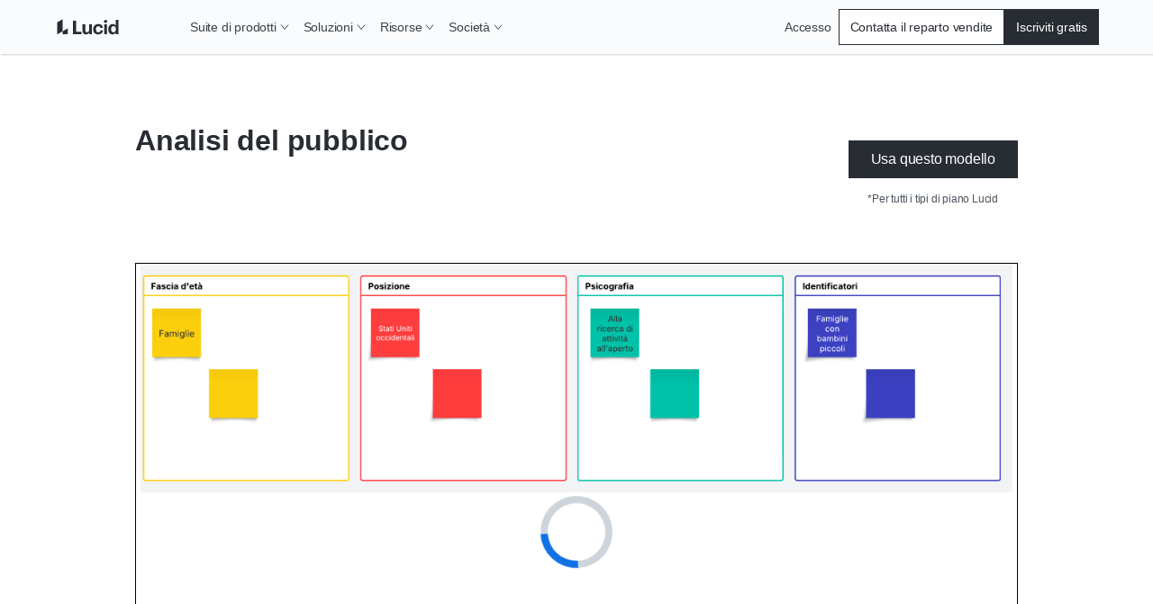

--- FILE ---
content_type: text/html
request_url: https://lucid.co/it/modelli/analisi-del-pubblico
body_size: 32674
content:
<!DOCTYPE html><html id="html-lang-it" lang="it"><head><meta charSet="utf-8"/><meta http-equiv="x-ua-compatible" content="ie=edge"/><meta name="viewport" content="width=device-width, initial-scale=1, shrink-to-fit=no"/><script data-osano="ESSENTIAL" data-priority="1" defer="" id="lucid-bacon" src="https://cdn.lucid.app/js/bacon?compiled=1" type="text/javascript"></script><script data-osano="ESSENTIAL" data-priority="2" defer="" id="lucid-baconInit" src="https://cdn-cashy-static-assets.lucidchart.com/common/js/baconInit.js" type="text/javascript"></script><script data-osano="ESSENTIAL" data-priority="3" id="osano-consent-mode" type="text/javascript">
        window.dataLayer = window.dataLayer || [];
        function gtag(){dataLayer.push(arguments)};
        gtag('consent','default',{
          'ad_storage':'denied',
          'analytics_storage':'denied',
          'ad_user_data':'denied',
          'ad_personalization':'denied',
          'personalization_storage':'denied',
          'functionality_storage':'granted',
          'security_storage':'granted',
          'wait_for_update': 500
        });
        gtag("set", "ads_data_redaction", true);
      </script><script data-osano="ESSENTIAL" data-priority="4" id="osano" src="https://cmp.osano.com/AzyXWrSv5dqLM1NvD/6967e3d8-335a-40c5-8c44-c86c10ab4ac5/osano.js" type="text/javascript"></script><script data-priority="5" id="osano-microsoft-uet">
        // Osano Script Initialization
        (function(w, o, d) {
        w[o] = w[o] || function() { w[o][d].push(arguments) };
        w[o][d] = w[o][d] || [];
        })(window, 'Osano', 'data');
        // UET Consent Mode Script
        window.uetq = window.uetq || [];
        window.uetq.push('consent', 'default', { ad_storage: 'denied' });
        window.Osano('onConsentSaved', function(consent) {
          if (consent.MARKETING === 'ACCEPT') {
            window.uetq.push('consent', 'update', { ad_storage: 'granted' });
          } else {
            window.uetq.push('consent', 'update', { ad_storage: 'denied' });
          }
        });</script><script data-osano="MARKETING" data-priority="6" id="microsoft-uet-clarity-script" type="text/javascript">
      (function(c,l,a,r,i,t,y){
        c[a]=c[a]||function(){(c[a].q=c[a].q||[]).push(arguments)};
        t=l.createElement(r);t.async=1;t.src="https://www.clarity.ms/tag/"+i+"?ref=Webflow";
        y=l.getElementsByTagName(r)[0];y.parentNode.insertBefore(t,y);
      })(window, document, "clarity", "script", "pdgosr6456");</script><script data-osano="MARKETING" data-priority="7" id="microsoft-uet-clarity-script-1" type="text/javascript">
        function sendClarityConsent(osanoConsent) {
          if (typeof window.clarity === 'function') {
            const analyticsConsent = osanoConsent.ANALYTICS === 'ACCEPT' ? 'granted' : 'denied';
            const marketingConsent = osanoConsent.MARKETING === 'ACCEPT' ? 'granted' : 'denied';
            const clarityConsent = {
              ad_storage: marketingConsent,
              analytics_storage: analyticsConsent
            };
            window.clarity('consentv2', clarityConsent);
          }
        }
        Osano.cm.addEventListener('osano-cm-initialized', function(consent) {
          if (consent) sendClarityConsent(consent);
        });
        Osano.cm.addEventListener('osano-cm-consent-saved', function(consent) {
          sendClarityConsent(consent);
        });</script><script data-osano="ESSENTIAL" data-priority="8" defer="" id="lucid-cookieSyncClient" src="https://cdn.lucid.app/js/cookieSyncClient?compiled=1" type="text/javascript"></script><meta name="generator" content="Gatsby 5.15.0"/><meta content="0t2qKaKYD9QgArgGCJMB8NsQ66Y-b4goLsNHPBxGG_M" id="google-site-verification" name="google-site-verification"/><meta name="theme-color" content="#1071E5"/><meta content="it_IT" id="og:locale" property="og:locale" data-gatsby-head="true"/><meta content="@LucidSoftware" id="twitter:site" property="twitter:site" data-gatsby-head="true"/><meta content="66383448" id="twitter:site:id" property="twitter:site:id" data-gatsby-head="true"/><meta content="Lucid Software" id="og:site_name" property="og:site_name" data-gatsby-head="true"/><meta content="website" id="og:type" property="og:type" data-gatsby-head="true"/><meta content="Modello di analisi del pubblico | Approfondimenti sui consumatori" id="twitter:title" property="twitter:title" data-gatsby-head="true"/><meta content="Il modello di analisi del pubblico di Lucidspark offre un modo per esaminare più in dettaglio il tuo pubblico di riferimento e determinare quali risorse sono necessarie per aumentare la tua portata." id="og:description" property="og:description" data-gatsby-head="true"/><meta content="Il modello di analisi del pubblico di Lucidspark offre un modo per esaminare più in dettaglio il tuo pubblico di riferimento e determinare quali risorse sono necessarie per aumentare la tua portata." id="twitter:description" property="twitter:description" data-gatsby-head="true"/><meta content="https://lucid.app/systemTemplates/thumb/76aef97d-b2f2-47b8-9ccb-5c49d5c751cd/0/124/NULL/300?clipToPage=false" id="twitter:image" property="twitter:image" data-gatsby-head="true"/><meta content="modello di analisi del pubblico, trova il tuo pubblico di riferimento" id="twitter:image:alt" property="twitter:image:alt" data-gatsby-head="true"/><meta content="Modello di analisi del pubblico | Approfondimenti sui consumatori" id="og:title" property="og:title" data-gatsby-head="true"/><meta content="Il modello di analisi del pubblico di Lucidspark offre un modo per esaminare più in dettaglio il tuo pubblico di riferimento e determinare quali risorse sono necessarie per aumentare la tua portata." id="description" name="description" data-gatsby-head="true"/><meta content="https://lucid.app/systemTemplates/thumb/76aef97d-b2f2-47b8-9ccb-5c49d5c751cd/0/124/NULL/300?clipToPage=false" id="image_src" property="image_src" data-gatsby-head="true"/><meta content="https://lucid.app/systemTemplates/thumb/76aef97d-b2f2-47b8-9ccb-5c49d5c751cd/0/124/NULL/300?clipToPage=false" id="og:image" property="og:image" data-gatsby-head="true"/><meta content="modello di analisi del pubblico, trova il tuo pubblico di riferimento" id="og:image:alt" property="og:image:alt" data-gatsby-head="true"/><meta content="summary_large_image" id="twitter:card" property="twitter:card" data-gatsby-head="true"/><style data-href="/styles.abde12479cb86fe5e4e5.css" data-identity="gatsby-global-css">@layer reset, base, tokens, recipes, utilities;@layer reset{:host,html{--font-fallback:ui-sans-serif,system-ui,-apple-system,BlinkMacSystemFont,"Segoe UI",Roboto,"Helvetica Neue",Arial,"Noto Sans",sans-serif,"Apple Color Emoji","Segoe UI Emoji","Segoe UI Symbol","Noto Color Emoji";-webkit-text-size-adjust:100%;-webkit-font-smoothing:antialiased;-moz-osx-font-smoothing:grayscale;-webkit-tap-highlight-color:transparent;font-family:var(--global-font-body,var(--font-fallback));line-height:1.5;-moz-tab-size:4;tab-size:4}*,::backdrop,::file-selector-button,:after,:before{border-color:var(--global-color-border,currentcolor);border-style:solid;border-width:0;box-sizing:border-box;margin:0;padding:0}hr{border-top-width:1px;color:var(--colors-inherit);height:0}body{height:100%;line-height:inherit}img{border-style:none}audio,canvas,embed,iframe,img,object,svg,video{display:block;vertical-align:middle}img,video{height:auto;max-width:100%}h1,h2,h3,h4,h5,h6{text-wrap:balance;font-size:inherit;font-weight:inherit}h1,h2,h3,h4,h5,h6,p{overflow-wrap:break-word}menu,ol,ul{list-style:none}::file-selector-button,button,input:where([type=button],[type=reset],[type=submit]){appearance:button;-webkit-appearance:button}::file-selector-button,button,input,optgroup,select,textarea{font-feature-settings:inherit;background:var(--colors-transparent);color:var(--colors-inherit);font:inherit;font-variation-settings:inherit;letter-spacing:inherit}::placeholder{--placeholder-fallback:rgba(0,0,0,.5);color:var(--global-color-placeholder,var(--placeholder-fallback));opacity:1}@supports (not (-webkit-appearance:-apple-pay-button)) or (contain-intrinsic-size:1px){::placeholder{--placeholder-fallback:color-mix(in oklab,currentcolor 50%,transparent)}}::selection{background-color:var(--global-color-selection,rgba(0,115,255,.3))}textarea{resize:vertical}table{border-collapse:collapse;border-color:var(--colors-inherit);text-indent:0}summary{display:list-item}small{font-size:80%}sub,sup{font-size:75%;line-height:0;position:relative;vertical-align:baseline}sub{bottom:-.25em}sup{top:-.5em}dialog{padding:0}a{color:var(--colors-inherit);text-decoration:inherit}abbr:where([title]){text-decoration:underline dotted}b,strong{font-weight:bolder}code,kbd,pre,samp{--font-mono-fallback:ui-monospace,SFMono-Regular,Menlo,Monaco,Consolas,"Liberation Mono","Courier New";font-feature-settings:normal;font-family:var(--global-font-mono,var(--font-mono-fallback));font-size:1em;font-variation-settings:normal}progress{vertical-align:baseline}::-webkit-search-cancel-button,::-webkit-search-decoration{-webkit-appearance:none}::-webkit-inner-spin-button,::-webkit-outer-spin-button{height:auto}:-moz-ui-invalid{box-shadow:none}:-moz-focusring{outline:auto}[hidden]:where(:not([hidden=until-found])){display:none!important}}@layer base{:root{--made-with-panda:"🐼"}*,::backdrop,:after,:before{--blur: ;--brightness: ;--contrast: ;--grayscale: ;--hue-rotate: ;--invert: ;--saturate: ;--sepia: ;--drop-shadow: ;--backdrop-blur: ;--backdrop-brightness: ;--backdrop-contrast: ;--backdrop-grayscale: ;--backdrop-hue-rotate: ;--backdrop-invert: ;--backdrop-opacity: ;--backdrop-saturate: ;--backdrop-sepia: ;--gradient-from-position: ;--gradient-to-position: ;--gradient-via-position: ;--scroll-snap-strictness:proximity;--border-spacing-x:0;--border-spacing-y:0;--translate-x:0;--translate-y:0;--rotate:0;--rotate-x:0;--rotate-y:0;--skew-x:0;--skew-y:0;--scale-x:1;--scale-y:1}}@layer tokens{:where(:root,:host){--aspect-ratios-1\:1:1/1;--aspect-ratios-3\:4:3/4;--aspect-ratios-4\:1:4/1;--aspect-ratios-4\:3:4/3;--aspect-ratios-16\:9:16/9;--aspect-ratios-25\:3:25/3;--aspect-ratios-49\:19:49/19;--aspect-ratios-85\:33:85/33;--colors-black:#000;--colors-blue-0:#f7fbff;--colors-blue-5:#edf5ff;--colors-blue-10:#cfe4ff;--colors-blue-20:#b5d6ff;--colors-blue-30:#6db1ff;--colors-blue-40:#4d9eff;--colors-blue-50:#2888fa;--colors-blue-60:#1071e5;--colors-blue-70:#005ed0;--colors-blue-80:#004faf;--colors-blue-90:#003d87;--colors-blue-100:#002a5e;--colors-cool-grey-0:#fafbfc;--colors-cool-grey-5:#f2f3f5;--colors-cool-grey-10:#dfe3e8;--colors-cool-grey-20:#ced4db;--colors-cool-grey-30:#a9afb8;--colors-cool-grey-40:#979ea8;--colors-cool-grey-50:#838a93;--colors-cool-grey-60:#6f7681;--colors-cool-grey-70:#5d646f;--colors-cool-grey-80:#4c535d;--colors-cool-grey-90:#3a414a;--colors-cool-grey-100:#282c33;--colors-earth-0:#fcfaf0;--colors-earth-5:#f7f4e4;--colors-earth-10:#e8e2c8;--colors-earth-20:#dbd3b6;--colors-earth-30:#c0b79a;--colors-earth-40:#a79c7f;--colors-earth-50:#8e8267;--colors-earth-60:#82755b;--colors-earth-70:#706148;--colors-earth-80:#5e5139;--colors-earth-90:#52442b;--colors-earth-100:#362a15;--colors-fuchsia-0:#fff7fb;--colors-fuchsia-5:#fff0f6;--colors-fuchsia-10:#ffd6e8;--colors-fuchsia-20:#febed9;--colors-fuchsia-30:#ff87ba;--colors-fuchsia-40:#f76da7;--colors-fuchsia-50:#ed4a8e;--colors-fuchsia-60:#d92e75;--colors-fuchsia-70:#bf195e;--colors-fuchsia-80:#a40e4c;--colors-fuchsia-90:#800538;--colors-fuchsia-100:#5e0027;--colors-green-0:#ebffeb;--colors-green-5:#e3fae3;--colors-green-10:#c3f7c8;--colors-green-20:#8ee895;--colors-green-30:#54c45e;--colors-green-40:#2db539;--colors-green-50:#109e1c;--colors-green-60:#008a0e;--colors-green-70:#00730a;--colors-green-80:#056105;--colors-green-90:#024d02;--colors-green-100:#003600;--colors-indigo-0:#fafaff;--colors-indigo-5:#f2f2ff;--colors-indigo-10:#dedeff;--colors-indigo-20:#cdccff;--colors-indigo-30:#a7a6ff;--colors-indigo-40:#9391ff;--colors-indigo-50:#7c78ff;--colors-indigo-60:#635dff;--colors-indigo-70:#4f4fe0;--colors-indigo-80:#3c41c2;--colors-indigo-90:#2f3296;--colors-indigo-100:#21265c;--colors-indigo-105:#1e2253;--colors-lime-0:#edffde;--colors-lime-5:#dcffbf;--colors-lime-10:#b1f57f;--colors-lime-20:#8af042;--colors-lime-25:#66dc17;--colors-orange-0:#fff9ed;--colors-orange-5:#fff3d9;--colors-orange-10:#ffdda6;--colors-orange-20:#ffca73;--colors-orange-25:#ffb050;--colors-orange-30:#fc9432;--colors-orange-40:#fa7811;--colors-orange-45:#f96b13;--colors-orange-50:#eb5a00;--colors-orange-60:#cc4e00;--colors-orange-70:#ab4200;--colors-orange-80:#8f3700;--colors-orange-90:#702b00;--colors-orange-100:#4f1e00;--colors-pink-0:#fff7fd;--colors-pink-5:#fff0fb;--colors-pink-10:#ffd6f5;--colors-pink-20:#fec1ef;--colors-pink-30:#ff80df;--colors-pink-40:#f765d3;--colors-pink-50:#e547be;--colors-pink-60:#d916a8;--colors-pink-70:#bd008d;--colors-pink-80:#9e0077;--colors-pink-90:#7d005d;--colors-pink-100:#590043;--colors-purple-0:#fdf7ff;--colors-purple-5:#fbf0ff;--colors-purple-10:#f4d9ff;--colors-purple-20:#eec4ff;--colors-purple-30:#e08fff;--colors-purple-40:#d773ff;--colors-purple-50:#cc4aff;--colors-purple-60:#b723f6;--colors-purple-70:#9f00de;--colors-purple-80:#8700ba;--colors-purple-90:#680094;--colors-purple-100:#4d0066;--colors-red-0:#fff7f7;--colors-red-5:#fff0f0;--colors-red-10:#ffd9d9;--colors-red-20:#ffc4c4;--colors-red-30:#ff8f8f;--colors-red-40:#fe7070;--colors-red-50:#ff3d3d;--colors-red-60:#e81313;--colors-red-70:#c90c0c;--colors-red-80:#a80707;--colors-red-90:#860303;--colors-red-100:#610002;--colors-teal-0:#e5fffc;--colors-teal-5:#d7faf5;--colors-teal-10:#b8f5ed;--colors-teal-20:#77e5d7;--colors-teal-30:#00c2a8;--colors-teal-40:#00b098;--colors-teal-50:#009985;--colors-teal-60:#008573;--colors-teal-70:#007061;--colors-teal-80:#005d51;--colors-teal-90:#00493f;--colors-teal-100:#00332c;--colors-white:#fff;--colors-yellow-0:#fcfcca;--colors-yellow-5:#fff7a1;--colors-yellow-10:#ffe342;--colors-yellow-20:#fcce14;--colors-yellow-25:#f2ba00;--easings-slow-start:cubic-bezier(0.33,0.00,0.25,1.00);--easings-fast-end:cubic-bezier(0.75,0.00,0.67,1.00);--easings-end:cubic-bezier(0.05,0.00,0.00,1.00);--fonts-body:Graphik,-apple-system,BlinkMacSystemFont,Segoe UI,Helvetica Neue,Arial,sans-serif;--fonts-heading:Graphik,-apple-system,BlinkMacSystemFont,Segoe UI,Helvetica Neue,Arial,sans-serif;--fonts-monospace:monospace;--fonts-graphik:Graphik;--font-sizes-fs8:8px;--font-sizes-fs10:10px;--font-sizes-fs12:12px;--font-sizes-fs16:16px;--font-sizes-fs20:20px;--font-sizes-fs24:24px;--font-sizes-fs32:32px;--font-sizes-fs40:40px;--font-sizes-fs48:48px;--font-sizes-fs64:64px;--font-sizes-fs80:80px;--font-sizes-fs100:100px;--font-sizes-fs120:120px;--font-weights-fw300:300;--font-weights-fw400:400;--font-weights-fw500:500;--font-weights-fw600:600;--font-weights-fw700:700;--font-weights-fw800:800;--font-weights-fw900:900;--letter-spacings-normal:normal;--line-heights-lh1:1;--line-heights-lh1_1:1.1;--line-heights-lh1_2:1.2;--line-heights-lh1_35:1.35;--line-heights-lh1_5:1.5;--line-heights-lh1_75:1.75;--radii-r2:2px;--radii-r4:4px;--radii-r8:8px;--radii-r12:12px;--radii-r16:16px;--radii-r24:24px;--radii-r32:32px;--radii-r48:48px;--shadows-0:none;--shadows-10:10px 10px 0 0 rgba(0,0,0,.3);--shadows-15:15px 15px 0 0 rgba(0,0,0,.3);--shadows-20:20px 20px 0 0 rgba(0,0,0,.3);--shadows-card-list:4px 4px 0 var(--colors-cool-grey-20);--shadows-card-text-only:2px 2px 4px var(--colors-cool-grey-20);--shadows-image:0 0 10px rgba(0,0,0,.3);--shadows-list-item:0 0 5px 0 rgba(0,0,0,.1);--shadows-nav:2px 2px 8px rgba(40,44,51,.2);--shadows-video:0px -4px 8px rgba(40,44,51,.15);--shadows-card-default:2px 2px 4px rgba(40,44,51,.2);--shadows-card-hover:6px 6px 8px rgba(40,44,51,.12);--shadows-elevation1:1px 1px 2px 0 rgba(40,44,51,.24);--shadows-elevation2:2px 2px 4px 0 rgba(40,44,51,.2);--shadows-elevation3:4px 4px 6px 0 rgba(40,44,51,.16);--shadows-elevation4:6px 6px 8px 0 rgba(40,44,51,.12);--sizes-icon-24:24px;--sizes-icon-48:48px;--sizes-icon-64:64px;--sizes-icon-128:128px;--sizes-icon-256:256px;--sizes-icon-512:512px;--sizes-breakpoint-bp0:0px;--sizes-breakpoint-bp500:500px;--sizes-breakpoint-bp768:768px;--sizes-breakpoint-bp900:900px;--sizes-breakpoint-bp1024:1024px;--sizes-breakpoint-bp1220:1220px;--sizes-breakpoint-bp1440:1440px;--sizes-breakpoint-bp1728:1728px;--spacing-s0:0px;--spacing-s4:4px;--spacing-s8:8px;--spacing-s12:12px;--spacing-s16:16px;--spacing-s24:24px;--spacing-s32:32px;--spacing-s40:40px;--spacing-s48:48px;--spacing-s64:64px;--spacing-s80:80px;--spacing-s104:104px;--spacing-s120:120px;--z-index-z1:1;--z-index-z10:10;--z-index-z100:100;--z-index-z500:500;--z-index-z1000:1000;--z-index-z1100:1100;--z-index-z1200:1200;--z-index-z1300:1300;--z-index-z1400:1400;--z-index-z1500:1500;--z-index-z2000:2000;--z-index-z2100:2100;--z-index-z2200:2200;--z-index-z2500:2500;--z-index-z3000:3000;--z-index-z-max:9999999999;--breakpoints-bp0:0px;--breakpoints-bp500:500px;--breakpoints-bp768:768px;--breakpoints-bp900:900px;--breakpoints-bp1024:1024px;--breakpoints-bp1220:1220px;--breakpoints-bp1440:1440px;--breakpoints-bp1728:1728px;--colors-background:var(--colors-white);--colors-heading:var(--colors-cool-grey-100);--colors-hyperlink:var(--colors-cool-grey-100);--colors-text:var(--colors-cool-grey-100);--colors-transparent:transparent;--colors-inherit:inherit}[data-product=chart]{--colors-primary:var(--colors-orange-60);--colors-primary-accent:var(--colors-orange-25);--colors-primary-secondary-accent:var(--colors-orange-10);--colors-primary-tertiary-accent:var(--colors-orange-5);--colors-primary-text:var(--colors-cool-grey-90);--colors-secondary:var(--colors-indigo-60);--colors-secondary-text:var(--colors-cool-grey-90);--colors-tertiary:var(--colors-teal-20);--colors-tertiary-text:var(--colors-teal-20);--colors-background:var(--colors-white);--colors-heading:var(--colors-cool-grey-100);--colors-hyperlink:var(--colors-cool-grey-100);--colors-text:var(--colors-cool-grey-100)}[data-product=chart]:where([data-theme=dark],[data-color-mode=dark]){--colors-primary:var(--colors-orange-30);--colors-primary-accent:var(--colors-orange-70);--colors-primary-secondary-accent:var(--colors-orange-80);--colors-primary-tertiary-accent:var(--colors-orange-90);--colors-primary-text:var(--colors-cool-grey-10);--colors-secondary:var(--colors-indigo-40);--colors-secondary-text:var(--colors-cool-grey-20);--colors-tertiary:var(--colors-teal-30);--colors-tertiary-text:var(--colors-teal-30);--colors-background:var(--colors-cool-grey-100);--colors-heading:var(--colors-cool-grey-5);--colors-hyperlink:var(--colors-orange-30);--colors-text:var(--colors-cool-grey-10)}[data-product=co]{--colors-primary:var(--colors-blue-60);--colors-primary-accent:var(--colors-cool-grey-80);--colors-primary-secondary-accent:var(--colors-cool-grey-30);--colors-primary-tertiary-accent:var(--colors-cool-grey-10);--colors-primary-text:var(--colors-blue-60);--colors-secondary:var(--colors-cool-grey-100);--colors-secondary-text:var(--colors-cool-grey-100);--colors-tertiary:var(--colors-yellow-20);--colors-tertiary-text:var(--colors-yellow-20);--colors-background:var(--colors-white);--colors-heading:var(--colors-cool-grey-100);--colors-hyperlink:var(--colors-cool-grey-100);--colors-text:var(--colors-cool-grey-100)}[data-product=co]:where([data-theme=dark],[data-color-mode=dark]){--colors-primary:var(--colors-blue-30);--colors-primary-accent:var(--colors-cool-grey-40);--colors-primary-secondary-accent:var(--colors-cool-grey-70);--colors-primary-tertiary-accent:var(--colors-cool-grey-80);--colors-primary-text:var(--colors-blue-30);--colors-secondary:var(--colors-cool-grey-10);--colors-secondary-text:var(--colors-cool-grey-10);--colors-tertiary:var(--colors-yellow-10);--colors-tertiary-text:var(--colors-yellow-10);--colors-background:var(--colors-cool-grey-100);--colors-heading:var(--colors-cool-grey-5);--colors-hyperlink:var(--colors-blue-30);--colors-text:var(--colors-cool-grey-10)}[data-product=edu]{--colors-primary:var(--colors-indigo-70);--colors-primary-accent:var(--colors-cool-grey-80);--colors-primary-secondary-accent:var(--colors-indigo-10);--colors-primary-tertiary-accent:var(--colors-cool-grey-10);--colors-primary-text:var(--colors-indigo-70);--colors-secondary:var(--colors-cool-grey-90);--colors-secondary-text:var(--colors-indigo-70);--colors-tertiary:var(--colors-yellow-20);--colors-tertiary-text:var(--colors-yellow-20);--colors-background:var(--colors-white);--colors-heading:var(--colors-cool-grey-100);--colors-hyperlink:var(--colors-cool-grey-100);--colors-text:var(--colors-cool-grey-100)}[data-product=edu]:where([data-theme=dark],[data-color-mode=dark]){--colors-primary:var(--colors-indigo-30);--colors-primary-accent:var(--colors-cool-grey-40);--colors-primary-secondary-accent:var(--colors-indigo-80);--colors-primary-tertiary-accent:var(--colors-cool-grey-80);--colors-primary-text:var(--colors-indigo-30);--colors-secondary:var(--colors-cool-grey-20);--colors-secondary-text:var(--colors-indigo-40);--colors-tertiary:var(--colors-yellow-10);--colors-tertiary-text:var(--colors-yellow-10);--colors-background:var(--colors-cool-grey-100);--colors-heading:var(--colors-cool-grey-5);--colors-hyperlink:var(--colors-indigo-40);--colors-text:var(--colors-cool-grey-10)}[data-subproduct=scale]{--colors-primary:var(--colors-indigo-60);--colors-primary-accent:var(--colors-indigo-100);--colors-primary-secondary-accent:var(--colors-indigo-30);--colors-primary-tertiary-accent:var(--colors-indigo-5);--colors-primary-text:var(--colors-indigo-60);--colors-secondary:var(--colors-yellow-20);--colors-secondary-text:var(--colors-yellow-20);--colors-tertiary:var(--colors-earth-10);--colors-tertiary-text:var(--colors-earth-10);--colors-background:var(--colors-white);--colors-heading:var(--colors-cool-grey-100);--colors-hyperlink:var(--colors-cool-grey-100);--colors-text:var(--colors-cool-grey-100)}[data-subproduct=scale]:where([data-theme=dark],[data-color-mode=dark]){--colors-primary:var(--colors-indigo-30);--colors-primary-accent:var(--colors-indigo-20);--colors-primary-secondary-accent:var(--colors-indigo-70);--colors-primary-tertiary-accent:var(--colors-indigo-90);--colors-primary-text:var(--colors-indigo-30);--colors-secondary:var(--colors-yellow-10);--colors-secondary-text:var(--colors-yellow-10);--colors-tertiary:var(--colors-earth-30);--colors-tertiary-text:var(--colors-earth-30);--colors-background:var(--colors-cool-grey-100);--colors-heading:var(--colors-cool-grey-5);--colors-hyperlink:var(--colors-indigo-40);--colors-text:var(--colors-cool-grey-10)}[data-subproduct=spark]{--colors-primary:var(--colors-red-50);--colors-primary-accent:var(--colors-red-80);--colors-primary-secondary-accent:var(--colors-red-20);--colors-primary-tertiary-accent:var(--colors-red-5);--colors-primary-text:var(--colors-red-50);--colors-secondary:var(--colors-indigo-80);--colors-secondary-text:var(--colors-indigo-80);--colors-tertiary:var(--colors-yellow-20);--colors-tertiary-text:var(--colors-yellow-20);--colors-background:var(--colors-white);--colors-heading:var(--colors-cool-grey-100);--colors-hyperlink:var(--colors-cool-grey-100);--colors-text:var(--colors-cool-grey-100)}[data-subproduct=spark]:where([data-theme=dark],[data-color-mode=dark]){--colors-primary:var(--colors-red-30);--colors-primary-accent:var(--colors-red-40);--colors-primary-secondary-accent:var(--colors-red-70);--colors-primary-tertiary-accent:var(--colors-red-90);--colors-primary-text:var(--colors-red-30);--colors-secondary:var(--colors-indigo-30);--colors-secondary-text:var(--colors-indigo-30);--colors-tertiary:var(--colors-yellow-10);--colors-tertiary-text:var(--colors-yellow-10);--colors-background:var(--colors-cool-grey-100);--colors-heading:var(--colors-cool-grey-5);--colors-hyperlink:var(--colors-red-40);--colors-text:var(--colors-cool-grey-10)}:where([data-theme=dark],[data-color-mode=dark]){--colors-background:var(--colors-cool-grey-100);--colors-heading:var(--colors-cool-grey-5);--colors-hyperlink:var(--colors-cool-grey-10);--colors-text:var(--colors-cool-grey-10)}@keyframes bounceIn{0%{transform:scale(0)}75%{transform:scale(1.2)}to{transform:scale(1)}}@keyframes fade{0%{opacity:0}to{opacity:1}}@keyframes fadeInOut{0%{opacity:.15}50%{opacity:.6}to{opacity:.15}}@keyframes hide{0%{max-height:100vh;max-width:100vw}to{max-height:0;max-width:0}}@keyframes loading{0%{background-position:-100%}to{background-position:100%}}@keyframes progress{0%{width:0}to{width:100%}}@keyframes slideFromLeft{0%{transform:translateX(-100%)}to{transform:translateX(0)}}@keyframes slideFromRight{0%{transform:translateX(100%)}to{transform:translateX(0)}}@keyframes slideToLeft{0%{transform:translateX(0)}to{transform:translateX(-100%)}}@keyframes slideToRight{0%{transform:translateX(0)}to{transform:translateX(100%)}}@keyframes spin{0%{transform:rotate(0deg)}to{transform:rotate(1turn)}}}@layer recipes{@layer _base{.comboboxBox{align-items:center;border-color:var(--colors-cool-grey-40);border-style:solid;border-width:0;display:flex;justify-content:stretch;position:relative;width:100%}.comboboxBox:focus-within{outline:2px solid;outline-color:var(--colors-indigo-100)}.comboboxBox:is(:hover,[data-hover]){cursor:pointer}.link{cursor:pointer;display:inline-block;text-decoration:none}.link:is(:disabled,[disabled],[data-disabled],[aria-disabled=true]){cursor:default;opacity:.5;pointer-events:none}.logoSection{column-gap:var(--spacing-s48);display:flex;flex-wrap:wrap;justify-content:center;list-style:none;margin-left:0;row-gap:var(--spacing-s64);width:100%}.logoSection>li{align-items:center;display:flex;flex-basis:calc(50% - 48px);max-height:104px;min-width:70px}.icon{display:inline-block;position:relative}@media only screen and (min-width:768px){.logoSection{column-gap:var(--spacing-s64)}.logoSection>li{flex-basis:calc(33% - 64px);flex-grow:0;flex-shrink:1;max-height:none}}@media only screen and (min-width:1024px){.logoSection{column-gap:var(--spacing-s80);row-gap:var(--spacing-s80)}}}.link--variant_primary{stroke-width:2px;color:var(--colors-hyperlink);font-weight:var(--font-weights-fw500)}.link--variant_primary:is(:disabled,[disabled],[data-disabled],[aria-disabled=true]){cursor:default;opacity:.5;pointer-events:none}.link--variant_primary.hasArrowIcon path{stroke:var(--colors-cool-grey-100);stroke-width:1px}[data-link-as-button=true] .link--variant_primary.hasArrowIcon path{stroke:var(--colors-white)}[data-link-as-button=true] .link--variant_primary{font-weight:var(--font-weights-fw500)}.link--variant_primary:is(:focus,[data-focus]){font-weight:var(--font-weights-fw400);outline:2px solid transparent;outline-offset:2px;position:relative}.link--variant_primary:is(:focus,[data-focus]):before{border-radius:var(--radii-r2);border-style:solid;border-width:1px;bottom:-6px;content:"";left:-4px;position:absolute;right:-4px;top:-6px}.link--variant_primary:is(:focus,[data-focus]).hasArrowIcon path{stroke:initial;stroke-width:initial}[data-link-as-button=true] .link--variant_primary:is(:focus,[data-focus]).hasArrowIcon path{stroke:var(--colors-cool-grey-100)}.link--variant_primary:is(:focus,[data-focus]).hasCarotIcon path{stroke-width:1px}[data-link-as-button=true] .link--variant_primary:is(:focus,[data-focus]){font-weight:var(--font-weights-fw500)}.link--variant_primary:is(:focus-visible,[data-focus-visible]){outline:2px solid transparent;outline-offset:2px;position:relative}.link--variant_primary:is(:focus-visible,[data-focus-visible]):before{border-radius:var(--radii-r2);border-style:solid;border-width:1px;bottom:-6px;content:"";left:-4px;position:absolute;right:-4px;top:-6px}.link--variant_primary:is(:hover,[data-hover]){font-weight:var(--font-weights-fw400)}.link--variant_primary:is(:hover,[data-hover]).hasArrowIcon path{stroke:initial;stroke-width:initial}[data-link-as-button=true] .link--variant_primary:is(:hover,[data-hover]).hasArrowIcon path{stroke:var(--colors-cool-grey-100)}.link--variant_primary:is(:hover,[data-hover]).hasCarotIcon path{stroke-width:1px}[data-link-as-button=true] .link--variant_primary:is(:hover,[data-hover]){font-weight:var(--font-weights-fw500)}.link--variant_primary:is(:active,[data-active]){font-weight:var(--font-weights-fw400)}.link--variant_primary:is(:active,[data-active]).hasArrowIcon path{stroke:initial;stroke-width:initial}[data-link-as-button=true] .link--variant_primary:is(:active,[data-active]).hasArrowIcon path{stroke:var(--colors-cool-grey-100)}.link--variant_primary:is(:active,[data-active]).hasCarotIcon path{stroke-width:1px}[data-link-as-button=true] .link--variant_primary:is(:active,[data-active]){font-weight:var(--font-weights-fw500)}.link--iconAnimation_navigational{align-items:flex-end;display:inline-flex;font-size:.9em}.link--iconAnimation_navigational span{height:unset}.link--iconAnimation_collapse{transform:rotate(180deg)}.link--variant_basic{background:var(--colors-transparent);border:none;cursor:pointer;display:inline-block;font-size:inherit;font-weight:var(--font-weights-fw500);line-height:var(--line-heights-lh1);min-width:max-content;padding:0;text-align:center;text-decoration:none;transition:transform .15s ease-out}.link--variant_basic:is(:focus,[data-focus]){border-color:var(--colors-primary)}.link--variant_basic:is(:active,[data-active]){border-color:var(--colors-primary)}.link--variant_secondary{stroke:var(--colors-cool-grey-100);stroke-width:1px;color:var(--colors-hyperlink);font-weight:var(--font-weights-fw400)}.link--variant_secondary:is(:focus,[data-focus]){outline:2px solid transparent;outline-offset:2px;position:relative}.link--variant_secondary:is(:focus,[data-focus]):before{border-radius:var(--radii-r2);border-style:solid;border-width:1px;bottom:-6px;content:"";left:-4px;position:absolute;right:-4px;top:-6px}.link--variant_secondary:is(:focus-visible,[data-focus-visible]){outline:2px solid transparent;outline-offset:2px;position:relative}.link--variant_secondary:is(:focus-visible,[data-focus-visible]):before{border-radius:var(--radii-r2);border-style:solid;border-width:1px;bottom:-6px;content:"";left:-4px;position:absolute;right:-4px;top:-6px}.link--variant_secondary:active,.link--variant_secondary:focus,.link--variant_secondary:hover{stroke:var(--colors-cool-grey-100);stroke-width:2px;font-weight:var(--font-weights-fw500)}.link--variant_primaryInverse,.link--variant_secondary:active[data-link-as-button=true],.link--variant_secondary:focus[data-link-as-button=true],.link--variant_secondary:hover[data-link-as-button=true]{font-weight:var(--font-weights-fw500)}.link--variant_primaryInverse{stroke:var(--colors-white);stroke-width:2px;color:var(--colors-white)}.link--variant_primaryInverse:is(:focus,[data-focus]){outline:2px solid transparent;outline-offset:2px;position:relative}.link--variant_primaryInverse:is(:focus,[data-focus]):before{border-radius:var(--radii-r2);border-style:solid;border-width:1px;bottom:-6px;content:"";left:-4px;position:absolute;right:-4px;top:-6px}.link--variant_primaryInverse:is(:focus-visible,[data-focus-visible]){outline:2px solid transparent;outline-offset:2px;position:relative}.link--variant_primaryInverse:is(:focus-visible,[data-focus-visible]):before{border-radius:var(--radii-r2);border-style:solid;border-width:1px;bottom:-6px;content:"";left:-4px;position:absolute;right:-4px;top:-6px}.link--variant_primaryInverse:active,.link--variant_primaryInverse:focus,.link--variant_primaryInverse:hover{stroke:initial;stroke-width:1px;font-weight:var(--font-weights-fw400)}.link--variant_primaryAlternate,.link--variant_primaryInverse:active[data-link-as-button=true],.link--variant_primaryInverse:focus[data-link-as-button=true],.link--variant_primaryInverse:hover[data-link-as-button=true]{font-weight:var(--font-weights-fw500)}.link--variant_primaryAlternate{stroke:var(--colors-cool-grey-100);stroke-width:2px;color:var(--colors-cool-grey-100)}.link--variant_primaryAlternate:is(:focus,[data-focus]){outline:2px solid transparent;outline-offset:2px;position:relative}.link--variant_primaryAlternate:is(:focus,[data-focus]):before{border-radius:var(--radii-r2);border-style:solid;border-width:1px;bottom:-6px;content:"";left:-4px;position:absolute;right:-4px;top:-6px}.link--variant_primaryAlternate:is(:focus-visible,[data-focus-visible]){outline:2px solid transparent;outline-offset:2px;position:relative}.link--variant_primaryAlternate:is(:focus-visible,[data-focus-visible]):before{border-radius:var(--radii-r2);border-style:solid;border-width:1px;bottom:-6px;content:"";left:-4px;position:absolute;right:-4px;top:-6px}.link--variant_primaryAlternate:active,.link--variant_primaryAlternate:focus,.link--variant_primaryAlternate:hover{stroke:initial;stroke-width:1px}.link--variant_primaryAlternate:active[data-link-as-button=true],.link--variant_primaryAlternate:focus[data-link-as-button=true],.link--variant_primaryAlternate:hover[data-link-as-button=true]{font-weight:var(--font-weights-fw500)}.link--variant_primaryAlternate:is(:hover,[data-hover]){font-weight:var(--font-weights-fw400)}.link--variant_primaryAlternate:is(:active,[data-active]){font-weight:var(--font-weights-fw400)}.link--underline_hover:is(:focus,[data-focus]){text-decoration:underline}.link--underline_hover:is(:hover,[data-hover]){text-decoration:underline}.link--iconAnimation_jumpLink{transform:rotate(90deg)}.link--iconAnimation_jumpLinkInverse{transform:rotate(-90deg)}.link--variant_secondaryInverse{stroke:var(--colors-white);stroke-width:1px;color:var(--colors-white);font-weight:var(--font-weights-fw400)}.link--variant_secondaryInverse:is(:focus,[data-focus]){outline:2px solid transparent;outline-offset:2px;position:relative}.link--variant_secondaryInverse:is(:focus,[data-focus]):before{border-radius:var(--radii-r2);border-style:solid;border-width:1px;bottom:-6px;content:"";left:-4px;position:absolute;right:-4px;top:-6px}.link--variant_secondaryInverse:is(:focus-visible,[data-focus-visible]){outline:2px solid transparent;outline-offset:2px;position:relative}.link--variant_secondaryInverse:is(:focus-visible,[data-focus-visible]):before{border-radius:var(--radii-r2);border-style:solid;border-width:1px;bottom:-6px;content:"";left:-4px;position:absolute;right:-4px;top:-6px}.link--variant_secondaryInverse:active,.link--variant_secondaryInverse:focus,.link--variant_secondaryInverse:hover{stroke:var(--colors-white);stroke-width:2px;font-weight:var(--font-weights-fw500)}.link--variant_secondaryInverse:active[data-link-as-button=true],.link--variant_secondaryInverse:focus[data-link-as-button=true],.link--variant_secondaryInverse:hover[data-link-as-button=true]{font-weight:var(--font-weights-fw500)}.link--variant_simpleUnderline{color:var(--colors-cool-grey-100)}.link--variant_simpleUnderline:focus{color:var(--colors-blue-70);text-decoration:underline}.link--variant_simpleUnderline:hover{color:var(--colors-blue-70)}.link--variant_secondaryAlternate{color:var(--colors-cool-grey-100);font-weight:var(--font-weights-fw400)}.link--variant_secondaryAlternate:is(:focus,[data-focus]){outline:2px solid transparent;outline-offset:2px;position:relative}.link--variant_secondaryAlternate:is(:focus,[data-focus]):before{border-radius:var(--radii-r2);border-style:solid;border-width:1px;bottom:-6px;content:"";left:-4px;position:absolute;right:-4px;top:-6px}.link--variant_secondaryAlternate:is(:focus-visible,[data-focus-visible]){outline:2px solid transparent;outline-offset:2px;position:relative}.link--variant_secondaryAlternate:is(:focus-visible,[data-focus-visible]):before{border-radius:var(--radii-r2);border-style:solid;border-width:1px;bottom:-6px;content:"";left:-4px;position:absolute;right:-4px;top:-6px}.link--variant_secondaryAlternate:active,.link--variant_secondaryAlternate:focus,.link--variant_secondaryAlternate:hover{stroke:var(--colors-cool-grey-100);stroke-width:2px;font-weight:var(--font-weights-fw500)}.link--variant_secondaryAlternate:active[data-link-as-button=true],.link--variant_secondaryAlternate:focus[data-link-as-button=true],.link--variant_secondaryAlternate:hover[data-link-as-button=true]{font-weight:var(--font-weights-fw500)}.link--underline_always:is(:focus,[data-focus]){text-decoration:underline}.link--underline_always:is(:hover,[data-hover]){text-decoration:underline}.link--underline_always:is(:active,[data-active]){text-decoration:underline}.logoSection--variant_boxes{grid-gap:var(--spacing-s64);display:grid;grid-auto-rows:1fr;grid-template-columns:repeat(4,minmax(0,1fr));margin:0 auto;max-width:1200px;width:100%}.logoSection--variant_boxes>li{align-items:center;aspect-ratio:1/1;border:1px solid;border-color:var(--colors-cool-grey-10);display:flex;height:100%;justify-content:center;margin:0 auto;max-height:264px;max-width:264px;padding:var(--spacing-s32);width:100%}.logoSection--variant_carousel{animation-iteration-count:infinite;animation-timing-function:linear;display:block;list-style:none;margin-left:0;white-space:nowrap;width:max-content}.logoSection--variant_carousel:nth-of-type(2){animation-name:slideFromRight;bottom:0;margin:0;position:absolute;top:0}.logoSection--variant_carousel>li{display:inline-block;margin:0 45px;width:150px}.logoSection--variant_carousel>li img{vertical-align:middle}.logoSection--variant_carousel:first-of-type{animation-name:slideToLeft}.icon--size_auto{height:1em;width:1em}.paper--variant_raised{box-shadow:var(--shadows-20)}.paper--variant_default,.paper--variant_raised{background:var(--colors-white);border-color:var(--colors-cool-grey-10);border-radius:var(--radii-r8);border-style:solid;border-width:1px;padding:var(--spacing-s40)}.wave--variant_default>.waveChildrenContainer{padding-bottom:var(--spacing-s32);padding-top:var(--spacing-s32);width:100%}@media only screen and (min-width:768px){.logoSection--variant_threeWrap>li{flex-basis:calc(33.33% - 64px);margin:0 32px}.logoSection--variant_boxes>li:nth-of-type(n+9){display:none}}@media only screen and (min-width:1024px){.logoSection--variant_fiveWrap>li{flex-basis:calc(20% - 64px);margin:0 32px}}@media only screen and (max-width:768px){.logoSection--variant_boxes{animation-iteration-count:infinite;animation-timing-function:linear;display:block;margin-left:0;white-space:nowrap;width:max-content}.logoSection--variant_boxes>li{align-items:center;aspect-ratio:1/1;border:1px solid;border-color:var(--colors-cool-grey-10);display:inline-flex;height:177px;justify-content:center;margin:0 16px;padding:var(--spacing-s32);vertical-align:top;width:177px}.logoSection--variant_boxes:first-of-type{animation-name:slideToLeft}.logoSection--variant_boxes:nth-of-type(2){animation-name:slideFromRight}}}@layer utilities{.m_0{margin:0}.bd_0{border:0}.mx_auto{margin-inline:auto}.px_4{padding-inline:4px}.flex_0_1_50\%{flex:0 1 50%}.flex_0_1_100\%{flex:0 1 100%}.pos_relative{position:relative}.md_6{md:6px}.lg_8{lg:8px}.d_inline-block{display:inline-block}.ta_left{text-align:left}.ls_0\.05rem{letter-spacing:.05rem}.fs_0\.875rem{font-size:.875rem}.fw_400{font-weight:400}.max-w_8xl{max-width:8xl}.pr_1\.875rem{padding-right:1.875rem}.pl_1\.875rem{padding-left:1.875rem}.mr_30\%{margin-right:30%}.max-w_100\%{max-width:100%}@media screen and (min-width:0rem){.bp0\:w_100\%{width:100%}.bp0\:h_auto{height:auto}}}</style><style>.gatsby-image-wrapper{position:relative;overflow:hidden}.gatsby-image-wrapper picture.object-fit-polyfill{position:static!important}.gatsby-image-wrapper img{bottom:0;height:100%;left:0;margin:0;max-width:none;padding:0;position:absolute;right:0;top:0;width:100%;object-fit:cover}.gatsby-image-wrapper [data-main-image]{opacity:0;transform:translateZ(0);transition:opacity .25s linear;will-change:opacity}.gatsby-image-wrapper-constrained{display:inline-block;vertical-align:top}</style><noscript><style>.gatsby-image-wrapper noscript [data-main-image]{opacity:1!important}.gatsby-image-wrapper [data-placeholder-image]{opacity:0!important}</style></noscript><script type="module">const e="undefined"!=typeof HTMLImageElement&&"loading"in HTMLImageElement.prototype;e&&document.body.addEventListener("load",(function(e){const t=e.target;if(void 0===t.dataset.mainImage)return;if(void 0===t.dataset.gatsbyImageSsr)return;let a=null,n=t;for(;null===a&&n;)void 0!==n.parentNode.dataset.gatsbyImageWrapper&&(a=n.parentNode),n=n.parentNode;const o=a.querySelector("[data-placeholder-image]"),r=new Image;r.src=t.currentSrc,r.decode().catch((()=>{})).then((()=>{t.style.opacity=1,o&&(o.style.opacity=0,o.style.transition="opacity 500ms linear")}))}),!0);</script><script>(function(w,d,s,l,i){w[l]=w[l]||[];w[l].push({'gtm.start': new Date().getTime(),event:'gtm.js'});var f=d.getElementsByTagName(s)[0], j=d.createElement(s),dl=l!='dataLayer'?'&l='+l:'';j.async=true;j.src= 'https://www.googletagmanager.com/gtm.js?id='+i+dl+'';f.parentNode.insertBefore(j,f); })(window,document,'script','dataLayer', 'GTM-N2HJB2Q');</script><link href="/sitemap.xml" rel="sitemap" type="application/xml"/><link as="font" crossorigin="anonymous" href="https://cdn-cashy-static-assets.lucidchart.com/fonts/graphik/Graphik-SuperItalic-Cy-Web.woff2" id="font-graphik-superitalic-cy-web" rel="preload" type="font/woff2"/><link as="font" crossorigin="anonymous" href="https://cdn-cashy-static-assets.lucidchart.com/fonts/graphik/Graphik-Super-Cy-Web.woff2" id="font-graphik-super-cy-web" rel="preload" type="font/woff2"/><link as="font" crossorigin="anonymous" href="https://cdn-cashy-static-assets.lucidchart.com/fonts/graphik/Graphik-Bold-Cy-Web.woff2" id="font-graphik-bold-cy-web" rel="preload" type="font/woff2"/><link as="font" crossorigin="anonymous" href="https://cdn-cashy-static-assets.lucidchart.com/fonts/graphik/Graphik-Light-Cy-Web.woff2" id="font-graphik-light-cy-web" rel="preload" type="font/woff2"/><link as="font" crossorigin="anonymous" href="https://cdn-cashy-static-assets.lucidchart.com/fonts/graphik/Graphik-Medium-Cy-Web.woff2" id="font-graphik-medium-cy-web" rel="preload" type="font/woff2"/><link as="font" crossorigin="anonymous" href="https://cdn-cashy-static-assets.lucidchart.com/fonts/graphik/Graphik-RegularItalic-Cy-Web.woff2" id="font-graphik-regularitalic-cy-web" rel="preload" type="font/woff2"/><link as="font" crossorigin="anonymous" href="https://cdn-cashy-static-assets.lucidchart.com/fonts/graphik/Graphik-Regular-Cy-Web.woff2" id="font-graphik-regular-cy-web" rel="preload" type="font/woff2"/><link crossorigin="use-credentials" data-osano="ANALYTICS" href="https://analytics.lucid.app" id="lucid-analytics" rel="preconnect dns-prefetch"/><link rel="manifest" href="/manifest.webmanifest" crossorigin="anonymous"/><link rel="apple-touch-icon" sizes="32x32" href="/logos/favicon.png"/><link rel="alternate" type="application/rss+xml" title="Lucid Legal RSS Feed" href="/legal-rss.xml"/><link href="https://cdn-cashy-static-assets.lucid.co/marketing/images/LucidSoftwareFavicon.png" id="shortcut-icon" rel="shortcut icon" type="image/png" data-gatsby-head="true"/><title id="title" data-gatsby-head="true">Modello di analisi del pubblico | Approfondimenti sui consumatori</title><link href="https://lucid.co/it/modelli/analisi-del-pubblico" id="canonical" rel="canonical" data-gatsby-head="true"/></head><body><noscript><iframe src="https://www.googletagmanager.com/ns.html?id=GTM-N2HJB2Q" height="0" width="0" style="display: none; visibility: hidden" aria-hidden="true"></iframe></noscript><div id="___gatsby"><div style="outline:none" tabindex="-1" id="gatsby-focus-wrapper"><style data-emotion="css-global 16l2f5h">html,body,input,textarea,button{font-family:Graphik,"Noto Sans JP",-apple-system,BlinkMacSystemFont,"Segoe UI","Helvetica Neue",Arial,sans-serif;}html,body{margin:0;padding:0;}body{background-color:white;}ul,ol{padding:0;margin-left:20px;}*,*::before,*::after{box-sizing:border-box;letter-spacing:-0.2px;}img{max-width:100%;}fieldset{border:none;}.osano-cm-widget{display:none;}.osano-cm-info-dialog__info.osano-cm-info.osano-cm-info--open{z-index:3000;}iframe#q-messenger-frame:not(.qlfd-is-mobile.maximized){bottom:50px!important;}@font-face{font-family:'Graphik';src:url('https://cdn-cashy-static-assets.lucidchart.com/fonts/graphik/Graphik-SuperItalic-Cy-Web.woff2') format('woff2');font-weight:900;font-display:auto;font-style:italic;}@font-face{font-family:'Graphik';src:url('https://cdn-cashy-static-assets.lucidchart.com/fonts/graphik/Graphik-Super-Cy-Web.woff2') format('woff2');font-weight:900;font-display:auto;}@font-face{font-family:'Graphik';src:url('https://cdn-cashy-static-assets.lucidchart.com/fonts/graphik/Graphik-Bold-Cy-Web.woff2') format('woff2');font-weight:700;font-display:auto;}@font-face{font-family:'Graphik';src:url('https://cdn-cashy-static-assets.lucidchart.com/fonts/graphik/Graphik-Light-Cy-Web.woff2') format('woff2');font-weight:300;font-display:auto;}@font-face{font-family:'Graphik';src:url('https://cdn-cashy-static-assets.lucidchart.com/fonts/graphik/Graphik-Medium-Cy-Web.woff2') format('woff2');font-weight:500;font-display:auto;}@font-face{font-family:'Graphik';src:url('https://cdn-cashy-static-assets.lucidchart.com/fonts/graphik/Graphik-Regular-Cy-Web.woff2') format('woff2');font-weight:400;font-display:auto;}@font-face{font-family:'Graphik';src:url('https://cdn-cashy-static-assets.lucidchart.com/fonts/graphik/Graphik-RegularItalic-Cy-Web.woff2') format('woff2');font-weight:400;font-display:auto;font-style:italic;}</style><style data-emotion="css 18eamsq">.css-18eamsq{border:0;clip:rect(1px, 1px, 1px, 1px);height:0;margin:-1px;overflow:hidden;padding:0;position:absolute;width:0;}</style><span aria-hidden="true" id="pingdom-check" class="css-18eamsq e194nbvc0">PINGDOM_CANARY_STRING</span><style data-emotion="css 1xrb5ap">.css-1xrb5ap{box-shadow:1px 1px 2px 0 rgba(40, 44, 51, 0.24);position:-webkit-sticky;position:sticky;top:0;z-index:2000;}</style><style data-emotion="css 11qhh70">.css-11qhh70{box-shadow:1px 1px 2px 0 rgba(40, 44, 51, 0.24);position:-webkit-sticky;position:sticky;top:0;z-index:2000;}</style><header class="css-11qhh70 ehlrwuo0"><style data-emotion="css bjdu6t-navSkipButton">.css-bjdu6t-navSkipButton{position:absolute;top:0;-webkit-transform:translateY(50%);-moz-transform:translateY(50%);-ms-transform:translateY(50%);transform:translateY(50%);left:-100vw;margin:auto 0;z-index:9999999999;-webkit-transition:left 0.25s ease-in-out;transition:left 0.25s ease-in-out;}.css-bjdu6t-navSkipButton:active,.css-bjdu6t-navSkipButton:focus{left:16px;}@media only screen and (min-width: 1024px){.css-bjdu6t-navSkipButton{left:-50vw;}}</style><style data-emotion="css kh502p-button-navSkipButton">.css-kh502p-button-navSkipButton{padding:12px 24px;display:inline-block;-webkit-text-decoration:none;text-decoration:none;cursor:pointer;font-size:inherit;line-height:1;-webkit-transition:-webkit-transform 0.15s ease-out;transition:transform 0.15s ease-out;font-weight:500;min-width:-webkit-max-content;min-width:-moz-max-content;min-width:max-content;text-align:center;margin:1rem 0;outline:none;position:relative;border-style:solid;border-width:1px;border-color:#282C33;border-radius:0px;color:#FFFFFF;background-color:#282C33;position:absolute;top:0;-webkit-transform:translateY(50%);-moz-transform:translateY(50%);-ms-transform:translateY(50%);transform:translateY(50%);left:-100vw;margin:auto 0;z-index:9999999999;-webkit-transition:left 0.25s ease-in-out;transition:left 0.25s ease-in-out;}.css-kh502p-button-navSkipButton:focus,.css-kh502p-button-navSkipButton:focus-visible{outline:5px solid;outline-offset:0;outline-color:#FFFFFF;}.css-kh502p-button-navSkipButton:focus::before,.css-kh502p-button-navSkipButton:focus-visible::before{position:absolute;content:"";top:-6px;bottom:-6px;left:-6px;right:-6px;border-style:solid;border-width:2px;border-color:#282C33;border-radius:0px;}.css-kh502p-button-navSkipButton:hover,.css-kh502p-button-navSkipButton:focus,.css-kh502p-button-navSkipButton:focus-visible{background-color:#4C535D;color:#FFFFFF;border-color:transparent;}.css-kh502p-button-navSkipButton:disabled,.css-kh502p-button-navSkipButton[aria-disabled="true"]{cursor:default;outline:none;box-shadow:none;color:#4C535D;background-color:#CED4DB;border-color:transparent;}.css-kh502p-button-navSkipButton:active,.css-kh502p-button-navSkipButton:focus{left:16px;}@media only screen and (min-width: 1024px){.css-kh502p-button-navSkipButton{left:-50vw;}}</style><button data-skip="true" data-element-page-location="body" data-element-type="button" class="ey6auwv0 css-kh502p-button-navSkipButton ernq87c0" type="button">Skip to Content</button><style data-emotion="css c7c36t-navbar">.css-c7c36t-navbar{height:60px;background:#FFFFFF;position:relative;width:100%;max-width:100vw;-webkit-transition:top 0.2s ease,box-shadow 0.2s ease-out;transition:top 0.2s ease,box-shadow 0.2s ease-out;top:0;left:0;background-color:#FAFBFC;position:fixed;position:-webkit-sticky;position:sticky;}</style><style data-emotion="css 10xizw5-navbar">.css-10xizw5-navbar{height:60px;background:#FFFFFF;position:relative;width:100%;max-width:100vw;-webkit-transition:top 0.2s ease,box-shadow 0.2s ease-out;transition:top 0.2s ease,box-shadow 0.2s ease-out;top:0;left:0;background-color:#FAFBFC;position:fixed;position:-webkit-sticky;position:sticky;}</style><div class="css-10xizw5-navbar ehlrwuo0"><style data-emotion="css fyxpoa">.css-fyxpoa{display:-webkit-box;display:-webkit-flex;display:-ms-flexbox;display:flex;background-color:inherit;}</style><style data-emotion="css 3gcweg-container">.css-3gcweg-container{display:block;position:relative;max-width:90rem;width:100%;margin:0 auto;height:100%;-webkit-font-smoothing:antialiased;-webkit-box-pack:justify;-webkit-justify-content:space-between;justify-content:space-between;padding-right:1.875rem;padding-left:1.875rem;display:-webkit-box;display:-webkit-flex;display:-ms-flexbox;display:flex;background-color:inherit;}@media only screen and (min-width: 900px){.css-3gcweg-container{padding-right:3.75rem;padding-left:3.75rem;}}@media only screen and (min-width: 1024px){.css-3gcweg-container{padding-right:1.75rem;padding-left:1.75rem;}}@media only screen and (min-width: 1220px){.css-3gcweg-container{padding-right:3.75rem;padding-left:3.75rem;}}@media only screen and (min-width: 1440px){.css-3gcweg-container{padding-right:7.5rem;padding-left:7.5rem;}}</style><div class="css-3gcweg-container e18b954y0"><style data-emotion="css 1gmym4c">.css-1gmym4c{grid-area:logo;background-image:url([data-uri]);}</style><style data-emotion="css glow2m-navLogo">.css-glow2m-navLogo{-webkit-flex-basis:132px;-ms-flex-preferred-size:132px;flex-basis:132px;-webkit-background-position:left center;background-position:left center;-webkit-background-size:132px;background-size:132px;background-repeat:no-repeat;display:-webkit-box;display:-webkit-flex;display:-ms-flexbox;display:flex;-webkit-align-items:center;-webkit-box-align:center;-ms-flex-align:center;align-items:center;grid-area:logo;background-image:url([data-uri]);}@media only screen and (min-width: 900px){.css-glow2m-navLogo{-webkit-flex-basis:143px;-ms-flex-preferred-size:143px;flex-basis:143px;-webkit-background-size:143px 26px;background-size:143px 26px;}}.css-glow2m-navLogo>a>img{height:26px;}@media only screen and (min-width: 1024px){.css-glow2m-navLogo>a>img{height:23px;}}</style><div class="css-glow2m-navLogo e177aqpu0"><style data-emotion="css 1x76lit">.css-1x76lit{height:calc(100% - 20px);width:100%;}</style><style data-emotion="css 5w25tr-gatsbyLink">.css-5w25tr-gatsbyLink{display:inline-block;-webkit-text-decoration:none;text-decoration:none;cursor:pointer;color:#005ED0;font-weight:500;height:calc(100% - 20px);width:100%;}.css-5w25tr-gatsbyLink:focus,.css-5w25tr-gatsbyLink:focus-visible{outline:none;position:relative;}.css-5w25tr-gatsbyLink:focus::before,.css-5w25tr-gatsbyLink:focus-visible::before{content:"";position:absolute;left:-4px;right:-4px;top:-6px;bottom:-6px;border-style:solid;border-width:1px;}.css-5w25tr-gatsbyLink .hasArrowIcon path{stroke:#282C33;stroke-width:1px;}.css-5w25tr-gatsbyLink .hasCarotIcon path{stroke-width:2px;}.css-5w25tr-gatsbyLink:hover,.css-5w25tr-gatsbyLink:focus,.css-5w25tr-gatsbyLink:active{font-weight:400;}.css-5w25tr-gatsbyLink:hover .hasArrowIcon path,.css-5w25tr-gatsbyLink:focus .hasArrowIcon path,.css-5w25tr-gatsbyLink:active .hasArrowIcon path{stroke:initial;stroke-width:initial;}.css-5w25tr-gatsbyLink:hover .hasCarotIcon path,.css-5w25tr-gatsbyLink:focus .hasCarotIcon path,.css-5w25tr-gatsbyLink:active .hasCarotIcon path{stroke-width:1px;}.css-5w25tr-gatsbyLink[data-link-as-button=true]{font-weight:500;}.css-5w25tr-gatsbyLink[data-link-as-button=true] .hasArrowIcon path{stroke:#FFFFFF;}.css-5w25tr-gatsbyLink[data-link-as-button=true]:hover,.css-5w25tr-gatsbyLink[data-link-as-button=true]:focus,.css-5w25tr-gatsbyLink[data-link-as-button=true]:active{font-weight:500;}.css-5w25tr-gatsbyLink[data-link-as-button=true]:hover .hasArrowIcon path,.css-5w25tr-gatsbyLink[data-link-as-button=true]:focus .hasArrowIcon path,.css-5w25tr-gatsbyLink[data-link-as-button=true]:active .hasArrowIcon path{stroke:#FFFFFF;}.css-5w25tr-gatsbyLink[aria-disabled="true"]{opacity:0.5;pointer-events:none;cursor:default;}</style><a aria-label="Vai alla home page di Lucid" data-element-page-location="siteNav" data-element-type="link" data-link-as-link="true" hrefLang="it" lang="it" class="css-5w25tr-gatsbyLink e1ch5gxa0" data-link-as-gatsby="true" href="/it"></a></div><style data-emotion="css zkn0d0">.css-zkn0d0{display:grid;-webkit-align-items:center;-webkit-box-align:center;-ms-flex-align:center;align-items:center;-webkit-flex:0 0 auto;-ms-flex:0 0 auto;flex:0 0 auto;grid-template-areas:"actions menu";gap:12px;}@media only screen and (min-width: 1024px){.css-zkn0d0{gap:0;-webkit-flex:1 0 auto;-ms-flex:1 0 auto;flex:1 0 auto;grid-template-areas:"menu actions";}}</style><style data-emotion="css 1auq7p2">.css-1auq7p2{display:grid;-webkit-align-items:center;-webkit-box-align:center;-ms-flex-align:center;align-items:center;-webkit-flex:0 0 auto;-ms-flex:0 0 auto;flex:0 0 auto;grid-template-areas:"actions menu";gap:12px;}@media only screen and (min-width: 1024px){.css-1auq7p2{gap:0;-webkit-flex:1 0 auto;-ms-flex:1 0 auto;flex:1 0 auto;grid-template-areas:"menu actions";}}</style><div class="css-1auq7p2 ehlrwuo0"><style data-emotion="css z9anr2">.css-z9anr2{grid-area:menu;width:-webkit-fit-content;width:-moz-fit-content;width:fit-content;}</style><style data-emotion="css 1dl68lb">.css-1dl68lb{grid-area:menu;width:-webkit-fit-content;width:-moz-fit-content;width:fit-content;}</style><nav aria-label="Site navigation bar" class="css-1dl68lb ehlrwuo0"><style data-emotion="css z0bwe6">.css-z0bwe6{z-index:-1;background-color:#FFFFFF;position:absolute;top:0;right:0;left:0;max-height:calc(100vh - 60px);overflow-y:scroll;padding-bottom:48px;border-bottom:1px solid #5D646F;-webkit-transform:translateY(-100%);-moz-transform:translateY(-100%);-ms-transform:translateY(-100%);transform:translateY(-100%);}@media only screen and (min-width: 1024px){.css-z0bwe6{border-bottom:none;padding-bottom:0;background-color:transparent;visibility:visible;-webkit-align-items:center;-webkit-box-align:center;-ms-flex-align:center;align-items:center;-webkit-box-pack:justify;-webkit-justify-content:space-between;justify-content:space-between;width:100%;-webkit-transform:unset;-moz-transform:unset;-ms-transform:unset;transform:unset;position:unset;overflow-y:unset;}}</style><div class="css-z0bwe6"><style data-emotion="css oe3bsx-navMenuContainer">.css-oe3bsx-navMenuContainer{display:-webkit-box;display:-webkit-flex;display:-ms-flexbox;display:flex;-webkit-flex-direction:column;-ms-flex-direction:column;flex-direction:column;}@media only screen and (min-width: 1024px){.css-oe3bsx-navMenuContainer{visibility:visible;-webkit-flex-direction:row;-ms-flex-direction:row;flex-direction:row;-webkit-align-items:center;-webkit-box-align:center;-ms-flex-align:center;align-items:center;-webkit-box-pack:justify;-webkit-justify-content:space-between;justify-content:space-between;width:100%;height:unset;}}</style><style data-emotion="css 1wunv68-navMenuContainer">.css-1wunv68-navMenuContainer{display:-webkit-box;display:-webkit-flex;display:-ms-flexbox;display:flex;-webkit-flex-direction:column;-ms-flex-direction:column;flex-direction:column;}@media only screen and (min-width: 1024px){.css-1wunv68-navMenuContainer{visibility:visible;-webkit-flex-direction:row;-ms-flex-direction:row;flex-direction:row;-webkit-align-items:center;-webkit-box-align:center;-ms-flex-align:center;align-items:center;-webkit-box-pack:justify;-webkit-justify-content:space-between;justify-content:space-between;width:100%;height:unset;}}</style><div id="site-nav-container" class="css-1wunv68-navMenuContainer ehlrwuo0"><style data-emotion="css u4sw0i-navMenuLinkUL">.css-u4sw0i-navMenuLinkUL{display:-webkit-box;display:-webkit-flex;display:-ms-flexbox;display:flex;-webkit-flex-direction:column;-ms-flex-direction:column;flex-direction:column;margin:0;margin-block:0;padding-inline:0;width:100%;list-style:none;-webkit-align-items:center;-webkit-box-align:center;-ms-flex-align:center;align-items:center;position:relative;}@media only screen and (min-width: 1024px){.css-u4sw0i-navMenuLinkUL{gap:4px;height:100%;-webkit-flex-direction:row;-ms-flex-direction:row;flex-direction:row;}}</style><ul class="css-u4sw0i-navMenuLinkUL"><style data-emotion="css ah66il-navMenuLinkLi">.css-ah66il-navMenuLinkLi{width:100%;position:relative;}@media only screen and (min-width: 1024px){.css-ah66il-navMenuLinkLi{padding-right:unset;height:100%;width:unset;}}</style><li class="css-ah66il-navMenuLinkLi"><style data-emotion="css ciea0t">@media only screen and (min-width: 1024px){.css-ciea0t{font-size:14px;}}</style><style data-emotion="css 13702qx-button">.css-13702qx-button{padding:12px 24px;display:-webkit-box;display:-webkit-flex;display:-ms-flexbox;display:flex;-webkit-text-decoration:none;text-decoration:none;cursor:pointer;font-size:16px;line-height:1;-webkit-transition:-webkit-transform 0.15s ease-out;transition:transform 0.15s ease-out;font-weight:400;min-width:-webkit-max-content;min-width:-moz-max-content;min-width:max-content;text-align:center;-webkit-align-items:center;-webkit-box-align:center;-ms-flex-align:center;align-items:center;position:relative;width:100%;background-color:transparent;color:#3A414A;border:none;margin:0;padding-top:24px;padding-bottom:24px;padding-right:1.875rem;padding-left:1.875rem;border-bottom:1px solid;border-bottom-color:#DFE3E8;-webkit-box-pack:justify;-webkit-justify-content:space-between;justify-content:space-between;}@media (hover: hover) and (pointer: fine){.css-13702qx-button:hover{background:#F2F3F5;}}.css-13702qx-button:focus-visible{background:#F2F3F5;outline-color:#005ED0;outline-width:1px;outline-style:solid;outline-offset:-2px;}@media only screen and (min-width: 900px){.css-13702qx-button{padding-right:3.75rem;padding-left:3.75rem;}}@media only screen and (min-width: 1024px){.css-13702qx-button{padding-top:8px;padding-bottom:8px;padding-left:8px;padding-right:8px;border-bottom:none;}}@media only screen and (min-width: 1024px){.css-13702qx-button{font-size:14px;}}</style><button aria-controls="nav-submenu-356" tabindex="0" data-element-page-location="body" data-element-type="button" data-link-as-button="true" class="css-13702qx-button ernq87c0" type="button">Suite di prodotti<style data-emotion="css 5p4gwh">.css-5p4gwh{height:100%;width:10px;position:relative;-webkit-transition:-webkit-transform 0.2s cubic-bezier(0.16, 1, 0.3, 1);transition:transform 0.2s cubic-bezier(0.16, 1, 0.3, 1);}@media only screen and (min-width: 1024px){.css-5p4gwh{margin-left:4px;}}</style><style data-emotion="css 1wlmahd-svgIcon-CarotDownDeep">.css-1wlmahd-svgIcon-CarotDownDeep{display:inline-block;height:1em;width:1em;position:relative;height:100%;width:10px;position:relative;-webkit-transition:-webkit-transform 0.2s cubic-bezier(0.16, 1, 0.3, 1);transition:transform 0.2s cubic-bezier(0.16, 1, 0.3, 1);}@media only screen and (min-width: 1024px){.css-1wlmahd-svgIcon-CarotDownDeep{margin-left:4px;}}</style><span class="css-1wlmahd-svgIcon-CarotDownDeep"><svg fill="none" height="10" viewBox="0 0 10 10" width="10" xmlns="http://www.w3.org/2000/svg"><path d="M1 2.5L5 7.5L9 2.5" stroke="currentcolor"></path></svg></span></button><style data-emotion="css 117g6i1-NavDropdown">.css-117g6i1-NavDropdown{height:100%;width:100%;background-color:#FAFBFC;overflow:hidden;-webkit-transform:translateY(-10px);-moz-transform:translateY(-10px);-ms-transform:translateY(-10px);transform:translateY(-10px);opacity:0;max-height:0;-webkit-transition:0.3s cubic-bezier(0.16, 1, 0.3, 1);transition:0.3s cubic-bezier(0.16, 1, 0.3, 1);display:-webkit-box;display:-webkit-flex;display:-ms-flexbox;display:flex;-webkit-flex-direction:column;-ms-flex-direction:column;flex-direction:column;scrollbar-width:none;}@media only screen and (min-width: 1024px){.css-117g6i1-NavDropdown{-webkit-transition:none;transition:none;-webkit-transform:translateY(0);-moz-transform:translateY(0);-ms-transform:translateY(0);transform:translateY(0);background-color:#FFFFFF;-webkit-box-pack:center;-ms-flex-pack:center;-webkit-justify-content:center;justify-content:center;position:absolute;top:calc((60px + 100%) / 2);left:-32px;width:-webkit-fit-content;width:-moz-fit-content;width:fit-content;overflow-y:scroll;box-shadow:2px 2px 4px 0 rgba(40, 44, 51, 0.20);border:1px solid #DFE3E8;}}</style><style data-emotion="css dtzeae-NavDropdown">.css-dtzeae-NavDropdown{height:100%;width:100%;background-color:#FAFBFC;overflow:hidden;-webkit-transform:translateY(-10px);-moz-transform:translateY(-10px);-ms-transform:translateY(-10px);transform:translateY(-10px);opacity:0;max-height:0;-webkit-transition:0.3s cubic-bezier(0.16, 1, 0.3, 1);transition:0.3s cubic-bezier(0.16, 1, 0.3, 1);display:-webkit-box;display:-webkit-flex;display:-ms-flexbox;display:flex;-webkit-flex-direction:column;-ms-flex-direction:column;flex-direction:column;scrollbar-width:none;}@media only screen and (min-width: 1024px){.css-dtzeae-NavDropdown{-webkit-transition:none;transition:none;-webkit-transform:translateY(0);-moz-transform:translateY(0);-ms-transform:translateY(0);transform:translateY(0);background-color:#FFFFFF;-webkit-box-pack:center;-ms-flex-pack:center;-webkit-justify-content:center;justify-content:center;position:absolute;top:calc((60px + 100%) / 2);left:-32px;width:-webkit-fit-content;width:-moz-fit-content;width:fit-content;overflow-y:scroll;box-shadow:2px 2px 4px 0 rgba(40, 44, 51, 0.20);border:1px solid #DFE3E8;}}</style><div aria-expanded="false" aria-hidden="true" aria-label="Navigation dropdown menu list" id="nav-submenu-356" role="listbox" tabindex="-1" class="css-dtzeae-NavDropdown ehlrwuo0"><style data-emotion="css 11qgror">.css-11qgror{display:-webkit-box;display:-webkit-flex;display:-ms-flexbox;display:flex;-webkit-flex-direction:column;-ms-flex-direction:column;flex-direction:column;gap:24px;}@media only screen and (min-width: 1024px){.css-11qgror{-webkit-flex-direction:row;-ms-flex-direction:row;flex-direction:row;}}</style><style data-emotion="css 1u4cmci">.css-1u4cmci{display:-webkit-box;display:-webkit-flex;display:-ms-flexbox;display:flex;-webkit-flex-direction:column;-ms-flex-direction:column;flex-direction:column;gap:24px;}@media only screen and (min-width: 1024px){.css-1u4cmci{-webkit-flex-direction:row;-ms-flex-direction:row;flex-direction:row;}}</style><div class="css-1u4cmci ehlrwuo0"><style data-emotion="css d5c8b2-NavDropdownSection">@media only screen and (min-width: 1024px){.css-d5c8b2-NavDropdownSection{width:236px;}}</style><style data-emotion="css 10h1gc7-NavDropdownSection">@media only screen and (min-width: 1024px){.css-10h1gc7-NavDropdownSection{width:236px;}}</style><div class="css-10h1gc7-NavDropdownSection ehlrwuo0"><style data-emotion="css guh34j">.css-guh34j{color:#5D646F;border-bottom:1px solid #CED4DB;margin:0 24px 12px;padding-bottom:8px;min-width:220px;}@media only screen and (min-width: 900px){.css-guh34j{margin:0 3.75rem 12px;}}@media only screen and (min-width: 1024px){.css-guh34j{margin:0 8px 12px;}}</style><style data-emotion="css j9dnzv-heading">.css-j9dnzv-heading{font-family:Graphik,"Noto Sans JP",-apple-system,BlinkMacSystemFont,Segoe UI,Helvetica Neue,Arial,sans-serif;color:#282C33;font-size:12px;font-weight:400;line-height:1.2;margin-top:0;margin-bottom:12px;color:#5D646F;border-bottom:1px solid #CED4DB;margin:0 24px 12px;padding-bottom:8px;min-width:220px;}@media only screen and (min-width: 900px){.css-j9dnzv-heading{margin:0 3.75rem 12px;}}@media only screen and (min-width: 1024px){.css-j9dnzv-heading{margin:0 8px 12px;}}</style><h3 aria-level="3" id="NavDropdownSectionLabel-420-1" data-element-page-location="siteNav" data-element-type="heading" class="css-j9dnzv-heading e1enmccm0">Panoramica della suite di prodotti</h3><style data-emotion="css 1ux0wxm-NavDropdownSectionUL">.css-1ux0wxm-NavDropdownSectionUL{margin:0;list-style:none;display:-webkit-box;display:-webkit-flex;display:-ms-flexbox;display:flex;-webkit-flex-direction:column;-ms-flex-direction:column;flex-direction:column;min-width:220px;}.css-1ux0wxm-NavDropdownSectionUL:not(:last-of-type){padding-bottom:40px;}@media only screen and (min-width: 1024px){.css-1ux0wxm-NavDropdownSectionUL{padding-bottom:0;}}</style><ul aria-labelledby="NavDropdownSectionLabel-420-1" class="css-1ux0wxm-NavDropdownSectionUL" style="opacity:0"><li tabindex="-1" style="opacity:0;transform:translateX(-4px)"><style data-emotion="css 1lt71h">.css-1lt71h{gap:12px;border-bottom:none;padding-left:24px;padding-right:24px;padding-top:16px;padding-bottom:16px;}@media only screen and (min-width: 1024px){.css-1lt71h{font-size:14px;}}</style><style data-emotion="css e9z0r2-link">.css-e9z0r2-link{font-size:16px;display:-webkit-box;display:-webkit-flex;display:-ms-flexbox;display:flex;-webkit-text-decoration:none;text-decoration:none;cursor:pointer;-webkit-align-items:center;-webkit-box-align:center;-ms-flex-align:center;align-items:center;position:relative;width:100%;background-color:transparent;font-weight:400;color:#3A414A;border:none;margin:0;padding-top:24px;padding-bottom:24px;padding-right:1.875rem;padding-left:1.875rem;border-bottom:1px solid;border-bottom-color:#DFE3E8;line-height:1;gap:12px;border-bottom:none;padding-left:24px;padding-right:24px;padding-top:16px;padding-bottom:16px;}@media (hover: hover) and (pointer: fine){.css-e9z0r2-link:hover{background:#F2F3F5;}}.css-e9z0r2-link:focus-visible{background:#F2F3F5;outline-color:#005ED0;outline-width:1px;outline-style:solid;outline-offset:-2px;}@media only screen and (min-width: 900px){.css-e9z0r2-link{padding-right:3.75rem;padding-left:3.75rem;}}@media only screen and (min-width: 1024px){.css-e9z0r2-link{padding-top:8px;padding-bottom:8px;padding-left:8px;padding-right:8px;border-bottom:none;}}@media only screen and (min-width: 1024px){.css-e9z0r2-link{font-size:14px;}}</style><a tabindex="-1" data-element-page-location="body" data-element-type="link" class="css-e9z0r2-link e18ffw6z0" data-link-as-link="true" href="https://www.lucidchart.com/pages/it" hrefLang="it" lang="it"><style data-emotion="css 8b2hux">.css-8b2hux{-webkit-align-self:flex-start;-ms-flex-item-align:flex-start;align-self:flex-start;height:40px;width:40px;}</style><style data-emotion="css fexln4-imageContainer">.css-fexln4-imageContainer{-webkit-align-self:flex-start;-ms-flex-item-align:flex-start;align-self:flex-start;height:40px;width:40px;}</style><img data-element-page-location="siteNav" data-element-type="image" alt="" class="css-fexln4-imageContainer" loading="eager" src="https://corporate-assets.lucid.co/co/32bed1f2-0b76-424c-b479-ae8ba5452e53.svg?v=1766514953982"/><style data-emotion="css 1821gv5">.css-1821gv5{display:-webkit-box;display:-webkit-flex;display:-ms-flexbox;display:flex;-webkit-flex-direction:column;-ms-flex-direction:column;flex-direction:column;gap:8px;}</style><style data-emotion="css e6aoit">.css-e6aoit{display:-webkit-box;display:-webkit-flex;display:-ms-flexbox;display:flex;-webkit-flex-direction:column;-ms-flex-direction:column;flex-direction:column;gap:8px;}</style><div class="css-e6aoit ehlrwuo0"><style data-emotion="css ti75j2">.css-ti75j2{margin:0;}</style><style data-emotion="css 17r0y7q-text">.css-17r0y7q-text{font-family:Graphik,"Noto Sans JP",-apple-system,BlinkMacSystemFont,Segoe UI,Helvetica Neue,Arial,sans-serif;color:#282C33;font-size:16px;font-weight:700;line-height:1;margin-top:0;margin-bottom:16px;margin:0;}</style><p data-element-page-location="body" data-element-type="text" class="css-17r0y7q-text e1c3y1zg0">Lucidchart</p><style data-emotion="css 12uqaon-text">.css-12uqaon-text{font-family:Graphik,"Noto Sans JP",-apple-system,BlinkMacSystemFont,Segoe UI,Helvetica Neue,Arial,sans-serif;color:#282C33;font-size:12px;font-weight:400;line-height:1.2;margin-top:0;margin-bottom:12px;margin:0;}</style><p data-element-page-location="body" data-element-type="text" class="css-12uqaon-text e1c3y1zg0"></p></div></a></li><li tabindex="-1" style="opacity:0;transform:translateX(-4px)"><style data-emotion="css 1ayfaua-gatsbyLink">.css-1ayfaua-gatsbyLink{font-size:16px;display:-webkit-box;display:-webkit-flex;display:-ms-flexbox;display:flex;-webkit-text-decoration:none;text-decoration:none;cursor:pointer;-webkit-align-items:center;-webkit-box-align:center;-ms-flex-align:center;align-items:center;position:relative;width:100%;background-color:transparent;font-weight:400;color:#3A414A;border:none;margin:0;padding-top:24px;padding-bottom:24px;padding-right:1.875rem;padding-left:1.875rem;border-bottom:1px solid;border-bottom-color:#DFE3E8;line-height:1;gap:12px;border-bottom:none;padding-left:24px;padding-right:24px;padding-top:16px;padding-bottom:16px;}@media (hover: hover) and (pointer: fine){.css-1ayfaua-gatsbyLink:hover{background:#F2F3F5;}}.css-1ayfaua-gatsbyLink:focus-visible{background:#F2F3F5;outline-color:#005ED0;outline-width:1px;outline-style:solid;outline-offset:-2px;}@media only screen and (min-width: 900px){.css-1ayfaua-gatsbyLink{padding-right:3.75rem;padding-left:3.75rem;}}@media only screen and (min-width: 1024px){.css-1ayfaua-gatsbyLink{padding-top:8px;padding-bottom:8px;padding-left:8px;padding-right:8px;border-bottom:none;}}.css-1ayfaua-gatsbyLink[aria-disabled="true"]{opacity:0.5;pointer-events:none;cursor:default;}@media only screen and (min-width: 1024px){.css-1ayfaua-gatsbyLink{font-size:14px;}}</style><a tabindex="-1" data-element-page-location="body" data-element-type="link" data-link-as-link="true" hrefLang="it" lang="it" class="css-1ayfaua-gatsbyLink e1ch5gxa0" data-link-as-gatsby="true" href="/it/lucidspark"><img data-element-page-location="siteNav" data-element-type="image" alt="" class="css-fexln4-imageContainer" loading="eager" src="https://corporate-assets.lucid.co/co/fba322ce-bd28-4114-a903-4a9f89e7568b.svg?v=1766515021371"/><div class="css-e6aoit ehlrwuo0"><p data-element-page-location="body" data-element-type="text" class="css-17r0y7q-text e1c3y1zg0">Lucidspark</p><p data-element-page-location="body" data-element-type="text" class="css-12uqaon-text e1c3y1zg0"></p></div></a></li><li tabindex="-1" style="opacity:0;transform:translateX(-4px)"><a tabindex="-1" data-element-page-location="body" data-element-type="link" class="css-e9z0r2-link e18ffw6z0" data-link-as-link="true" href="https://airfocus.com/de?utm_medium=referral&amp;utm_source=lucid" hrefLang="de" lang="de"><img data-element-page-location="siteNav" data-element-type="image" alt="" class="css-fexln4-imageContainer" loading="eager" src="https://corporate-assets.lucid.co/co/ce80b216-0ee5-441f-9a8d-580e8aed3155.svg?v=1766515044932"/><div class="css-e6aoit ehlrwuo0"><p data-element-page-location="body" data-element-type="text" class="css-17r0y7q-text e1c3y1zg0">airfocus</p><p data-element-page-location="body" data-element-type="text" class="css-12uqaon-text e1c3y1zg0"></p></div></a></li></ul></div></div></div></li><li class="css-ah66il-navMenuLinkLi"><button aria-controls="nav-submenu-368" tabindex="0" data-element-page-location="body" data-element-type="button" data-link-as-button="true" class="css-13702qx-button ernq87c0" type="button">Soluzioni<span class="css-1wlmahd-svgIcon-CarotDownDeep"><svg fill="none" height="10" viewBox="0 0 10 10" width="10" xmlns="http://www.w3.org/2000/svg"><path d="M1 2.5L5 7.5L9 2.5" stroke="currentcolor"></path></svg></span></button><div aria-expanded="false" aria-hidden="true" aria-label="Navigation dropdown menu list" id="nav-submenu-368" role="listbox" tabindex="-1" class="css-dtzeae-NavDropdown ehlrwuo0"><div class="css-1u4cmci ehlrwuo0"><div class="css-10h1gc7-NavDropdownSection ehlrwuo0"><h3 aria-level="3" id="NavDropdownSectionLabel-448-1" data-element-page-location="siteNav" data-element-type="heading" class="css-j9dnzv-heading e1enmccm0">Per iniziativa</h3><ul aria-labelledby="NavDropdownSectionLabel-448-1" class="css-1ux0wxm-NavDropdownSectionUL" style="opacity:0"><li tabindex="-1" style="opacity:0;transform:translateX(-4px)"><style data-emotion="css x5ft5w">.css-x5ft5w{border-bottom:none;padding-left:24px;padding-right:24px;padding-top:16px;padding-bottom:16px;}@media only screen and (min-width: 1024px){.css-x5ft5w{font-size:14px;}}</style><style data-emotion="css f5xv1c-gatsbyLink">.css-f5xv1c-gatsbyLink{font-size:16px;display:-webkit-box;display:-webkit-flex;display:-ms-flexbox;display:flex;-webkit-text-decoration:none;text-decoration:none;cursor:pointer;-webkit-align-items:center;-webkit-box-align:center;-ms-flex-align:center;align-items:center;position:relative;width:100%;background-color:transparent;font-weight:400;color:#3A414A;border:none;margin:0;padding-top:24px;padding-bottom:24px;padding-right:1.875rem;padding-left:1.875rem;border-bottom:1px solid;border-bottom-color:#DFE3E8;line-height:1;border-bottom:none;padding-left:24px;padding-right:24px;padding-top:16px;padding-bottom:16px;}@media (hover: hover) and (pointer: fine){.css-f5xv1c-gatsbyLink:hover{background:#F2F3F5;}}.css-f5xv1c-gatsbyLink:focus-visible{background:#F2F3F5;outline-color:#005ED0;outline-width:1px;outline-style:solid;outline-offset:-2px;}@media only screen and (min-width: 900px){.css-f5xv1c-gatsbyLink{padding-right:3.75rem;padding-left:3.75rem;}}@media only screen and (min-width: 1024px){.css-f5xv1c-gatsbyLink{padding-top:8px;padding-bottom:8px;padding-left:8px;padding-right:8px;border-bottom:none;}}.css-f5xv1c-gatsbyLink[aria-disabled="true"]{opacity:0.5;pointer-events:none;cursor:default;}@media only screen and (min-width: 1024px){.css-f5xv1c-gatsbyLink{font-size:14px;}}</style><a tabindex="-1" data-element-page-location="body" data-element-type="link" data-link-as-link="true" hrefLang="it" lang="it" class="css-f5xv1c-gatsbyLink e1ch5gxa0" data-link-as-gatsby="true" href="/it/soluzioni/trasformazione-digitale">Trasformazione digitale</a></li><li tabindex="-1" style="opacity:0;transform:translateX(-4px)"><a tabindex="-1" data-element-page-location="body" data-element-type="link" data-link-as-link="true" hrefLang="it" lang="it" class="css-f5xv1c-gatsbyLink e1ch5gxa0" data-link-as-gatsby="true" href="/it/soluzioni/migrazione-cloud">Migrazione su cloud</a></li><li tabindex="-1" style="opacity:0;transform:translateX(-4px)"><a tabindex="-1" data-element-page-location="body" data-element-type="link" data-link-as-link="true" hrefLang="it" lang="it" class="css-f5xv1c-gatsbyLink e1ch5gxa0" data-link-as-gatsby="true" href="/it/soluzioni/team-ibridi">Team ibridi</a></li><li tabindex="-1" style="opacity:0;transform:translateX(-4px)"><a tabindex="-1" data-element-page-location="body" data-element-type="link" data-link-as-link="true" hrefLang="en" lang="en" class="css-f5xv1c-gatsbyLink e1ch5gxa0" data-link-as-gatsby="true" href="/platform/ai">Efficienza attraverso l&#x27;intelligenza artificiale</a></li><li tabindex="-1" style="opacity:0;transform:translateX(-4px)"><a tabindex="-1" data-element-page-location="body" data-element-type="link" data-link-as-link="true" hrefLang="en" lang="en" class="css-f5xv1c-gatsbyLink e1ch5gxa0" data-link-as-gatsby="true" href="/solutions/agile">Soluzioni agili</a></li></ul></div><div class="css-10h1gc7-NavDropdownSection ehlrwuo0"><h3 aria-level="3" id="NavDropdownSectionLabel-449-2" data-element-page-location="siteNav" data-element-type="heading" class="css-j9dnzv-heading e1enmccm0">Per Team</h3><ul aria-labelledby="NavDropdownSectionLabel-449-2" class="css-1ux0wxm-NavDropdownSectionUL" style="opacity:0"><li tabindex="-1" style="opacity:0;transform:translateX(-4px)"><a tabindex="-1" data-element-page-location="body" data-element-type="link" data-link-as-link="true" hrefLang="it" lang="it" class="css-f5xv1c-gatsbyLink e1ch5gxa0" data-link-as-gatsby="true" href="/it/soluzioni/it">Team IT</a></li><li tabindex="-1" style="opacity:0;transform:translateX(-4px)"><a tabindex="-1" data-element-page-location="body" data-element-type="link" data-link-as-link="true" hrefLang="it" lang="it" class="css-f5xv1c-gatsbyLink e1ch5gxa0" data-link-as-gatsby="true" href="/it/soluzioni/ingegneria">Team tecnici</a></li><li tabindex="-1" style="opacity:0;transform:translateX(-4px)"><a tabindex="-1" data-element-page-location="body" data-element-type="link" data-link-as-link="true" hrefLang="it" lang="it" class="css-f5xv1c-gatsbyLink e1ch5gxa0" data-link-as-gatsby="true" href="/it/soluzioni/ux-prodotto">Team di prodotto e UX</a></li><li tabindex="-1" style="opacity:0;transform:translateX(-4px)"><a tabindex="-1" data-element-page-location="body" data-element-type="link" data-link-as-link="true" hrefLang="it" lang="it" class="css-f5xv1c-gatsbyLink e1ch5gxa0" data-link-as-gatsby="true" href="/it/soluzioni/project-management">Team di project management</a></li><li tabindex="-1" style="opacity:0;transform:translateX(-4px)"><a tabindex="-1" data-element-page-location="body" data-element-type="link" data-link-as-link="true" hrefLang="it" lang="it" class="css-f5xv1c-gatsbyLink e1ch5gxa0" data-link-as-gatsby="true" href="/it/soluzioni/operazioni">Team operativi</a></li></ul></div><style data-emotion="css 1tl7jbi">.css-1tl7jbi>ul:last-of-type{padding-bottom:32px;}</style><style data-emotion="css 1k92ipr-NavDropdownSection">@media only screen and (min-width: 1024px){.css-1k92ipr-NavDropdownSection{width:236px;}}.css-1k92ipr-NavDropdownSection>ul:last-of-type{padding-bottom:32px;}</style><style data-emotion="css oyu3b1-NavDropdownSection">@media only screen and (min-width: 1024px){.css-oyu3b1-NavDropdownSection{width:236px;}}.css-oyu3b1-NavDropdownSection>ul:last-of-type{padding-bottom:32px;}</style><div class="css-oyu3b1-NavDropdownSection ehlrwuo0"><h3 aria-level="3" id="NavDropdownSectionLabel-450-3" data-element-page-location="siteNav" data-element-type="heading" class="css-j9dnzv-heading e1enmccm0">Per settore</h3><ul aria-labelledby="NavDropdownSectionLabel-450-3" class="css-1ux0wxm-NavDropdownSectionUL" style="opacity:0"><li tabindex="-1" style="opacity:0;transform:translateX(-4px)"><a tabindex="-1" data-element-page-location="body" data-element-type="link" data-link-as-link="true" hrefLang="it" lang="it" class="css-f5xv1c-gatsbyLink e1ch5gxa0" data-link-as-gatsby="true" href="/it/soluzioni/lapprendimento-inizia-qui">Istruzione</a></li><li tabindex="-1" style="opacity:0;transform:translateX(-4px)"><a tabindex="-1" data-element-page-location="body" data-element-type="link" data-link-as-link="true" hrefLang="it" lang="it" class="css-f5xv1c-gatsbyLink e1ch5gxa0" data-link-as-gatsby="true" href="/it/soluzioni/consulenza">Servizi di consulenza</a></li><li tabindex="-1" style="opacity:0;transform:translateX(-4px)"><a tabindex="-1" data-element-page-location="body" data-element-type="link" data-link-as-link="true" hrefLang="it" lang="it" class="css-f5xv1c-gatsbyLink e1ch5gxa0" data-link-as-gatsby="true" href="/it/soluzioni/assistenza-sanitaria">Assistenza sanitaria</a></li><li tabindex="-1" style="opacity:0;transform:translateX(-4px)"><a tabindex="-1" data-element-page-location="body" data-element-type="link" data-link-as-link="true" hrefLang="it" lang="it" class="css-f5xv1c-gatsbyLink e1ch5gxa0" data-link-as-gatsby="true" href="/it/soluzioni/servizi-finanziari">Servizi finanziari</a></li></ul></div></div><style data-emotion="css 5igxdf">.css-5igxdf{text-align:right;border-top:1px solid #DFE3E8;padding-top:24px;}@media only screen and (min-width: 1024px){.css-5igxdf{padding:24px 16px 8px;}}</style><style data-emotion="css ve293n">.css-ve293n{text-align:right;border-top:1px solid #DFE3E8;padding-top:24px;}@media only screen and (min-width: 1024px){.css-ve293n{padding:24px 16px 8px;}}</style><div class="css-ve293n ehlrwuo0"><style data-emotion="css 4sd4ek-gatsbyLink">.css-4sd4ek-gatsbyLink{display:inline-block;-webkit-text-decoration:none;text-decoration:none;cursor:pointer;color:#005ED0;font-weight:500;}.css-4sd4ek-gatsbyLink:focus,.css-4sd4ek-gatsbyLink:focus-visible{outline:none;position:relative;}.css-4sd4ek-gatsbyLink:focus::before,.css-4sd4ek-gatsbyLink:focus-visible::before{content:"";position:absolute;left:-4px;right:-4px;top:-6px;bottom:-6px;border-style:solid;border-width:1px;}.css-4sd4ek-gatsbyLink .hasArrowIcon path{stroke:#282C33;stroke-width:1px;}.css-4sd4ek-gatsbyLink .hasCarotIcon path{stroke-width:2px;}.css-4sd4ek-gatsbyLink:hover,.css-4sd4ek-gatsbyLink:focus,.css-4sd4ek-gatsbyLink:active{font-weight:400;}.css-4sd4ek-gatsbyLink:hover .hasArrowIcon path,.css-4sd4ek-gatsbyLink:focus .hasArrowIcon path,.css-4sd4ek-gatsbyLink:active .hasArrowIcon path{stroke:initial;stroke-width:initial;}.css-4sd4ek-gatsbyLink:hover .hasCarotIcon path,.css-4sd4ek-gatsbyLink:focus .hasCarotIcon path,.css-4sd4ek-gatsbyLink:active .hasCarotIcon path{stroke-width:1px;}.css-4sd4ek-gatsbyLink[data-link-as-button=true]{font-weight:500;}.css-4sd4ek-gatsbyLink[data-link-as-button=true] .hasArrowIcon path{stroke:#FFFFFF;}.css-4sd4ek-gatsbyLink[data-link-as-button=true]:hover,.css-4sd4ek-gatsbyLink[data-link-as-button=true]:focus,.css-4sd4ek-gatsbyLink[data-link-as-button=true]:active{font-weight:500;}.css-4sd4ek-gatsbyLink[data-link-as-button=true]:hover .hasArrowIcon path,.css-4sd4ek-gatsbyLink[data-link-as-button=true]:focus .hasArrowIcon path,.css-4sd4ek-gatsbyLink[data-link-as-button=true]:active .hasArrowIcon path{stroke:#FFFFFF;}.css-4sd4ek-gatsbyLink[aria-disabled="true"]{opacity:0.5;pointer-events:none;cursor:default;}</style><a tabindex="-1" data-element-page-location="body" data-element-type="link" data-link-as-link="true" hrefLang="it" lang="it" class="css-4sd4ek-gatsbyLink e1ch5gxa0" data-link-as-gatsby="true" href="/it/centro-soluzioni"><span class="css-13wylk3">Visualizza <style data-emotion="css 1bmnxg7">.css-1bmnxg7{white-space:nowrap;}</style><span class="css-1bmnxg7">tutto<style data-emotion="css 1ydzllm-hasIcon">.css-1ydzllm-hasIcon{position:relative;font-size:0.75em;margin-left:0.5em;display:inline-block;color:inherit;display:-webkit-inline-box;display:-webkit-inline-flex;display:-ms-inline-flexbox;display:inline-flex;font-size:0.9em;-webkit-align-items:flex-end;-webkit-box-align:flex-end;-ms-flex-align:flex-end;align-items:flex-end;}.css-1ydzllm-hasIcon span{height:unset;}</style><span class="css-1ydzllm-hasIcon"><style data-emotion="css i0oo95-svgIcon-ArrowRightThin">.css-i0oo95-svgIcon-ArrowRightThin{display:inline-block;height:1em;width:1em;position:relative;}.css-i0oo95-svgIcon-ArrowRightThin path:not([fill="none"]){fill:#282C33;}</style><span class="hasArrowIcon css-i0oo95-svgIcon-ArrowRightThin"><svg height="100%" viewBox="0 0 19 15" width="100%" xmlns="http://www.w3.org/2000/svg"><path d="M1 7H0.5V8H1V7ZM18 8H18.5V7H18V8ZM18.5 7H19V6.77003L18.8254 6.62037L18.5 7ZM18.5 8L18.8254 8.37963L19 8.22997V8H18.5ZM1 8H18V7H1V8ZM18.8254 6.62037L11.8254 0.620372L11.1746 1.37963L18.1746 7.37963L18.8254 6.62037ZM18.1746 7.62037L11.1746 13.6204L11.8254 14.3796L18.8254 8.37963L18.1746 7.62037ZM18 7V8H19V7H18Z" fill="#282C33"></path></svg></span></span></span></span></a></div></div></li><li class="css-ah66il-navMenuLinkLi"><button aria-controls="nav-submenu-380" tabindex="0" data-element-page-location="body" data-element-type="button" data-link-as-button="true" class="css-13702qx-button ernq87c0" type="button">Risorse<span class="css-1wlmahd-svgIcon-CarotDownDeep"><svg fill="none" height="10" viewBox="0 0 10 10" width="10" xmlns="http://www.w3.org/2000/svg"><path d="M1 2.5L5 7.5L9 2.5" stroke="currentcolor"></path></svg></span></button><div aria-expanded="false" aria-hidden="true" aria-label="Navigation dropdown menu list" id="nav-submenu-380" role="listbox" tabindex="-1" class="css-dtzeae-NavDropdown ehlrwuo0"><div class="css-1u4cmci ehlrwuo0"><div class="css-10h1gc7-NavDropdownSection ehlrwuo0"><h3 aria-level="3" id="NavDropdownSectionLabel-476-1" data-element-page-location="siteNav" data-element-type="heading" class="css-j9dnzv-heading e1enmccm0">Connettiti con noi</h3><ul aria-labelledby="NavDropdownSectionLabel-476-1" class="css-1ux0wxm-NavDropdownSectionUL" style="opacity:0"><li tabindex="-1" style="opacity:0;transform:translateX(-4px)"><style data-emotion="css v9mv42-link">.css-v9mv42-link{font-size:16px;display:-webkit-box;display:-webkit-flex;display:-ms-flexbox;display:flex;-webkit-text-decoration:none;text-decoration:none;cursor:pointer;-webkit-align-items:center;-webkit-box-align:center;-ms-flex-align:center;align-items:center;position:relative;width:100%;background-color:transparent;font-weight:400;color:#3A414A;border:none;margin:0;padding-top:24px;padding-bottom:24px;padding-right:1.875rem;padding-left:1.875rem;border-bottom:1px solid;border-bottom-color:#DFE3E8;line-height:1;border-bottom:none;padding-left:24px;padding-right:24px;padding-top:16px;padding-bottom:16px;}@media (hover: hover) and (pointer: fine){.css-v9mv42-link:hover{background:#F2F3F5;}}.css-v9mv42-link:focus-visible{background:#F2F3F5;outline-color:#005ED0;outline-width:1px;outline-style:solid;outline-offset:-2px;}@media only screen and (min-width: 900px){.css-v9mv42-link{padding-right:3.75rem;padding-left:3.75rem;}}@media only screen and (min-width: 1024px){.css-v9mv42-link{padding-top:8px;padding-bottom:8px;padding-left:8px;padding-right:8px;border-bottom:none;}}@media only screen and (min-width: 1024px){.css-v9mv42-link{font-size:14px;}}</style><a tabindex="-1" data-element-page-location="body" data-element-type="link" class="css-v9mv42-link e18ffw6z0" data-link-as-link="true" href="https://help.lucid.co/hc/it" hrefLang="en" lang="en">Centro assistenza</a></li><li tabindex="-1" style="opacity:0;transform:translateX(-4px)"><a tabindex="-1" data-element-page-location="body" data-element-type="link" class="css-v9mv42-link e18ffw6z0" data-link-as-link="true" href="https://community.lucid.co" hrefLang="en" lang="en">Community degli utenti</a></li><li tabindex="-1" style="opacity:0;transform:translateX(-4px)"><a tabindex="-1" data-element-page-location="body" data-element-type="link" data-link-as-link="true" hrefLang="en" lang="en" class="css-f5xv1c-gatsbyLink e1ch5gxa0" data-link-as-gatsby="true" href="/professional-services">Servizi professionali</a></li><li tabindex="-1" style="opacity:0;transform:translateX(-4px)"><a tabindex="-1" data-element-page-location="body" data-element-type="link" data-link-as-link="true" hrefLang="en" lang="en" class="css-f5xv1c-gatsbyLink e1ch5gxa0" data-link-as-gatsby="true" href="/developers">Sviluppatori</a></li><li tabindex="-1" style="opacity:0;transform:translateX(-4px)"><a tabindex="-1" data-element-page-location="body" data-element-type="link" class="css-v9mv42-link e18ffw6z0" data-link-as-link="true" href="https://help.lucid.co/hc/it/sections/13925490229652-Integrazioni-Lucidchart" hrefLang="en" lang="en">Integrazioni</a></li></ul></div><div class="css-10h1gc7-NavDropdownSection ehlrwuo0"><h3 aria-level="3" id="NavDropdownSectionLabel-477-2" data-element-page-location="siteNav" data-element-type="heading" class="css-j9dnzv-heading e1enmccm0">Imparare</h3><ul aria-labelledby="NavDropdownSectionLabel-477-2" class="css-1ux0wxm-NavDropdownSectionUL" style="opacity:0"><li tabindex="-1" style="opacity:0;transform:translateX(-4px)"><a tabindex="-1" data-element-page-location="body" data-element-type="link" class="css-v9mv42-link e18ffw6z0" data-link-as-link="true" href="https://help.lucid.co/hc" hrefLang="en" lang="en">Centro assistenza</a></li><li tabindex="-1" style="opacity:0;transform:translateX(-4px)"><a tabindex="-1" data-element-page-location="body" data-element-type="link" data-link-as-link="true" hrefLang="it" lang="it" class="css-f5xv1c-gatsbyLink e1ch5gxa0" data-link-as-gatsby="true" href="/it/blog">Blog</a></li><li tabindex="-1" style="opacity:0;transform:translateX(-4px)"><a tabindex="-1" data-element-page-location="body" data-element-type="link" data-link-as-link="true" hrefLang="it" lang="it" class="css-f5xv1c-gatsbyLink e1ch5gxa0" data-link-as-gatsby="true" href="/it/modelli">Modelli</a></li><li tabindex="-1" style="opacity:0;transform:translateX(-4px)"><a tabindex="-1" data-element-page-location="body" data-element-type="link" data-link-as-link="true" hrefLang="en" lang="en" class="css-f5xv1c-gatsbyLink e1ch5gxa0" data-link-as-gatsby="true" href="/resources/webinars">Webinar</a></li><li tabindex="-1" style="opacity:0;transform:translateX(-4px)"><a tabindex="-1" data-element-page-location="body" data-element-type="link" data-link-as-link="true" hrefLang="en" lang="en" class="css-f5xv1c-gatsbyLink e1ch5gxa0" data-link-as-gatsby="true" href="/resources/ebooks">E-book</a></li><li tabindex="-1" style="opacity:0;transform:translateX(-4px)"><a tabindex="-1" data-element-page-location="body" data-element-type="link" class="css-v9mv42-link e18ffw6z0" data-link-as-link="true" href="https://training.lucid.co" hrefLang="en" lang="en">Laboratori di formazione</a></li><li tabindex="-1" style="opacity:0;transform:translateX(-4px)"><a tabindex="-1" data-element-page-location="body" data-element-type="link" data-link-as-link="true" hrefLang="en" lang="en" class="css-f5xv1c-gatsbyLink e1ch5gxa0" data-link-as-gatsby="true" href="/all-access-agile">All-access Agile</a></li></ul></div></div></div></li><li class="css-ah66il-navMenuLinkLi"><button aria-controls="nav-submenu-392" tabindex="0" data-element-page-location="body" data-element-type="button" data-link-as-button="true" class="css-13702qx-button ernq87c0" type="button">Società<span class="css-1wlmahd-svgIcon-CarotDownDeep"><svg fill="none" height="10" viewBox="0 0 10 10" width="10" xmlns="http://www.w3.org/2000/svg"><path d="M1 2.5L5 7.5L9 2.5" stroke="currentcolor"></path></svg></span></button><div aria-expanded="false" aria-hidden="true" aria-label="Navigation dropdown menu list" id="nav-submenu-392" role="listbox" tabindex="-1" class="css-dtzeae-NavDropdown ehlrwuo0"><div class="css-1u4cmci ehlrwuo0"><div class="css-10h1gc7-NavDropdownSection ehlrwuo0"><h3 aria-level="3" id="NavDropdownSectionLabel-500-1" data-element-page-location="siteNav" data-element-type="heading" class="css-j9dnzv-heading e1enmccm0">Politiche e pratiche</h3><ul aria-labelledby="NavDropdownSectionLabel-500-1" class="css-1ux0wxm-NavDropdownSectionUL" style="opacity:0"><li tabindex="-1" style="opacity:0;transform:translateX(-4px)"><a tabindex="-1" data-element-page-location="body" data-element-type="link" data-link-as-link="true" hrefLang="en" lang="en" class="css-f5xv1c-gatsbyLink e1ch5gxa0" data-link-as-gatsby="true" href="/legal">Legale</a></li><li tabindex="-1" style="opacity:0;transform:translateX(-4px)"><a tabindex="-1" data-element-page-location="body" data-element-type="link" data-link-as-link="true" hrefLang="en" lang="en" class="css-f5xv1c-gatsbyLink e1ch5gxa0" data-link-as-gatsby="true" href="/privacy">Privacy</a></li><li tabindex="-1" style="opacity:0;transform:translateX(-4px)"><a tabindex="-1" data-element-page-location="body" data-element-type="link" data-link-as-link="true" hrefLang="it" lang="it" class="css-f5xv1c-gatsbyLink e1ch5gxa0" data-link-as-gatsby="true" href="/it/sicurezza">Sicurezza</a></li><li tabindex="-1" style="opacity:0;transform:translateX(-4px)"><a tabindex="-1" data-element-page-location="body" data-element-type="link" data-link-as-link="true" hrefLang="en" lang="en" class="css-f5xv1c-gatsbyLink e1ch5gxa0" data-link-as-gatsby="true" href="/accessibility">Accessibilità</a></li></ul></div><div class="css-10h1gc7-NavDropdownSection ehlrwuo0"><h3 aria-level="3" id="NavDropdownSectionLabel-501-2" data-element-page-location="siteNav" data-element-type="heading" class="css-j9dnzv-heading e1enmccm0">Informazioni su Lucid Software</h3><ul aria-labelledby="NavDropdownSectionLabel-501-2" class="css-1ux0wxm-NavDropdownSectionUL" style="opacity:0"><li tabindex="-1" style="opacity:0;transform:translateX(-4px)"><a tabindex="-1" data-element-page-location="body" data-element-type="link" data-link-as-link="true" hrefLang="it" lang="it" class="css-f5xv1c-gatsbyLink e1ch5gxa0" data-link-as-gatsby="true" href="/it/about">Chi siamo</a></li><li tabindex="-1" style="opacity:0;transform:translateX(-4px)"><a tabindex="-1" data-element-page-location="body" data-element-type="link" data-link-as-link="true" hrefLang="it" lang="it" class="css-f5xv1c-gatsbyLink e1ch5gxa0" data-link-as-gatsby="true" href="/it/newsroom">Redazione</a></li><li tabindex="-1" style="opacity:0;transform:translateX(-4px)"><a tabindex="-1" data-element-page-location="body" data-element-type="link" data-link-as-link="true" hrefLang="en" lang="en" class="css-f5xv1c-gatsbyLink e1ch5gxa0" data-link-as-gatsby="true" href="/careers">Lavora con noi</a></li><li tabindex="-1" style="opacity:0;transform:translateX(-4px)"><a tabindex="-1" data-element-page-location="body" data-element-type="link" data-link-as-link="true" hrefLang="en" lang="en" class="css-f5xv1c-gatsbyLink e1ch5gxa0" data-link-as-gatsby="true" href="/contact-us">Contattaci</a></li><li tabindex="-1" style="opacity:0;transform:translateX(-4px)"><a tabindex="-1" data-element-page-location="body" data-element-type="link" data-link-as-link="true" hrefLang="it" lang="it" class="css-f5xv1c-gatsbyLink e1ch5gxa0" data-link-as-gatsby="true" href="/it/clienti">Esperienze dei clienti</a></li></ul></div></div></div></li></ul></div><style data-emotion="css 1krtbsa">@media only screen and (min-width: 900px){.css-1krtbsa{display:none;}}</style><style data-emotion="css 14v56dj">.css-14v56dj{margin-top:48px;}@media only screen and (min-width: 900px){.css-14v56dj{grid-area:actions;margin-top:0;}}@media only screen and (min-width: 900px){.css-14v56dj{display:none;}}</style><style data-emotion="css yujig9">.css-yujig9{margin-top:48px;}@media only screen and (min-width: 900px){.css-yujig9{grid-area:actions;margin-top:0;}}@media only screen and (min-width: 900px){.css-yujig9{display:none;}}</style><div class="css-yujig9 ehlrwuo0"><style data-emotion="css 1jmctpw-navMenuButtonUL">.css-1jmctpw-navMenuButtonUL{-webkit-align-items:flex-start;-webkit-box-align:flex-start;-ms-flex-align:flex-start;align-items:flex-start;display:-webkit-box;display:-webkit-flex;display:-ms-flexbox;display:flex;-webkit-flex-direction:column;-ms-flex-direction:column;flex-direction:column;margin:0;margin-block:0;padding-inline:0;width:100%;list-style:none;padding:0 1.875rem;gap:16px;position:relative;}@media only screen and (min-width: 500px){.css-1jmctpw-navMenuButtonUL{-webkit-flex-direction:row;-ms-flex-direction:row;flex-direction:row;-webkit-box-pack:end;-ms-flex-pack:end;-webkit-justify-content:flex-end;justify-content:flex-end;}}@media only screen and (min-width: 900px){.css-1jmctpw-navMenuButtonUL{padding:0;gap:8px;}}@media only screen and (min-width: 1024px){.css-1jmctpw-navMenuButtonUL{height:100%;-webkit-flex-direction:row;-ms-flex-direction:row;flex-direction:row;margin-block-start:0;margin-block-end:0;-webkit-padding-start:0;padding-inline-start:0;-webkit-box-pack:end;-ms-flex-pack:end;-webkit-justify-content:flex-end;justify-content:flex-end;}}</style><ul class="css-1jmctpw-navMenuButtonUL"><style data-emotion="css hnl4bg-navMenuButtonLi">.css-hnl4bg-navMenuButtonLi{width:100%;color:red;}@media only screen and (min-width: 500px){.css-hnl4bg-navMenuButtonLi{width:auto;-webkit-align-self:center;-ms-flex-item-align:center;align-self:center;}}@media only screen and (min-width: 1024px){.css-hnl4bg-navMenuButtonLi{height:100%;display:-webkit-box;display:-webkit-flex;display:-ms-flexbox;display:flex;-webkit-align-items:center;-webkit-box-align:center;-ms-flex-align:center;align-items:center;width:unset;-webkit-box-pack:end;-ms-flex-pack:end;-webkit-justify-content:flex-end;justify-content:flex-end;}}@media only screen and (min-width: 1024px){.css-hnl4bg-navMenuButtonLi{padding-left:8px;}}</style><li class="css-hnl4bg-navMenuButtonLi"><style data-emotion="css fohvqw">.css-fohvqw{margin:0;width:100%;}@media only screen and (min-width: 500px){.css-fohvqw{width:-webkit-max-content;width:-moz-max-content;width:max-content;}}</style><style data-emotion="css 1m2bqa2">.css-1m2bqa2{margin:0;width:100%;}@media only screen and (min-width: 1024px){.css-1m2bqa2{font-size:14px;}}@media only screen and (min-width: 500px){.css-1m2bqa2{width:-webkit-max-content;width:-moz-max-content;width:max-content;}}</style><style data-emotion="css muayl6-link">.css-muayl6-link{font-size:16px;display:-webkit-box;display:-webkit-flex;display:-ms-flexbox;display:flex;-webkit-text-decoration:none;text-decoration:none;cursor:pointer;-webkit-align-items:center;-webkit-box-align:center;-ms-flex-align:center;align-items:center;position:relative;width:100%;background-color:transparent;font-weight:400;color:#3A414A;border:none;margin:0;padding-top:8px;padding-bottom:8px;padding-left:8px;padding-right:8px;border-bottom:none;line-height:1;margin:0;width:100%;}@media (hover: hover) and (pointer: fine){.css-muayl6-link:hover{background:#F2F3F5;}}.css-muayl6-link:focus-visible{background:#F2F3F5;outline-color:#005ED0;outline-width:1px;outline-style:solid;outline-offset:-2px;}@media only screen and (min-width: 1024px){.css-muayl6-link{font-size:14px;}}@media only screen and (min-width: 500px){.css-muayl6-link{width:-webkit-max-content;width:-moz-max-content;width:max-content;}}</style><a tabindex="0" data-element-page-location="body" data-element-type="link" class="css-muayl6-link e18ffw6z0" data-link-as-link="true" href="https://lucid.app/it/users/login?activate=lucidchart" hrefLang="it" lang="it" rel="nofollow">Accesso</a></li><style data-emotion="css 1s7ahbq-navMenuButtonLi">.css-1s7ahbq-navMenuButtonLi{width:100%;color:red;}@media only screen and (min-width: 500px){.css-1s7ahbq-navMenuButtonLi{width:auto;-webkit-align-self:center;-ms-flex-item-align:center;align-self:center;}}@media only screen and (min-width: 1024px){.css-1s7ahbq-navMenuButtonLi{height:100%;display:-webkit-box;display:-webkit-flex;display:-ms-flexbox;display:flex;-webkit-align-items:center;-webkit-box-align:center;-ms-flex-align:center;align-items:center;width:unset;-webkit-box-pack:end;-ms-flex-pack:end;-webkit-justify-content:flex-end;justify-content:flex-end;}}</style><li class="css-1s7ahbq-navMenuButtonLi"><style data-emotion="css kexvpb">.css-kexvpb{margin:0;width:100%;width:100%;}@media only screen and (min-width: 500px){.css-kexvpb{width:-webkit-max-content;width:-moz-max-content;width:max-content;}}@media only screen and (min-width: 768px){.css-kexvpb{min-width:200px;padding:16px;}}@media only screen and (min-width: 900px){.css-kexvpb{min-width:-webkit-max-content;min-width:-moz-max-content;min-width:max-content;padding:12px;}}</style><style data-emotion="css 109z7dv">.css-109z7dv{margin:0;width:100%;width:100%;}@media only screen and (min-width: 1024px){.css-109z7dv{font-size:14px;}}@media only screen and (min-width: 500px){.css-109z7dv{width:-webkit-max-content;width:-moz-max-content;width:max-content;}}@media only screen and (min-width: 768px){.css-109z7dv{min-width:200px;padding:16px;}}@media only screen and (min-width: 900px){.css-109z7dv{min-width:-webkit-max-content;min-width:-moz-max-content;min-width:max-content;padding:12px;}}</style><style data-emotion="css 137kuzk-button">.css-137kuzk-button{padding:12px 24px;display:inline-block;-webkit-text-decoration:none;text-decoration:none;cursor:pointer;font-size:inherit;line-height:1;-webkit-transition:-webkit-transform 0.15s ease-out;transition:transform 0.15s ease-out;font-weight:500;min-width:-webkit-max-content;min-width:-moz-max-content;min-width:max-content;text-align:center;margin:1rem 0;outline:none;position:relative;border-style:solid;border-width:1px;border-color:#282C33;border-radius:0px;color:#282C33;background-color:#FFFFFF;border:1px solid #282C33;margin:0;width:100%;width:100%;}.css-137kuzk-button:focus,.css-137kuzk-button:focus-visible{outline:5px solid;outline-offset:0;outline-color:#FFFFFF;}.css-137kuzk-button:focus::before,.css-137kuzk-button:focus-visible::before{position:absolute;content:"";top:-6px;bottom:-6px;left:-6px;right:-6px;border-style:solid;border-width:2px;border-color:#282C33;border-radius:0px;}.css-137kuzk-button:hover,.css-137kuzk-button:focus,.css-137kuzk-button:focus-visible{background-color:#CED4DB;border-color:transparent;}.css-137kuzk-button:disabled,.css-137kuzk-button[aria-disabled="true"]{cursor:default;outline:none;box-shadow:none;color:#6F7681;border-color:#CED4DB;}@media only screen and (min-width: 1024px){.css-137kuzk-button{font-size:14px;}}@media only screen and (min-width: 500px){.css-137kuzk-button{width:-webkit-max-content;width:-moz-max-content;width:max-content;}}@media only screen and (min-width: 768px){.css-137kuzk-button{min-width:200px;padding:16px;}}@media only screen and (min-width: 900px){.css-137kuzk-button{min-width:-webkit-max-content;min-width:-moz-max-content;min-width:max-content;padding:12px;}}</style><style data-emotion="css srgj8e-gatsbyLink-button">.css-srgj8e-gatsbyLink-button{display:inline-block;-webkit-text-decoration:none;text-decoration:none;cursor:pointer;color:#005ED0;font-weight:400;padding:12px 24px;display:inline-block;-webkit-text-decoration:none;text-decoration:none;cursor:pointer;font-size:inherit;line-height:1;-webkit-transition:-webkit-transform 0.15s ease-out;transition:transform 0.15s ease-out;font-weight:500;min-width:-webkit-max-content;min-width:-moz-max-content;min-width:max-content;text-align:center;margin:1rem 0;outline:none;position:relative;border-style:solid;border-width:1px;border-color:#282C33;border-radius:0px;color:#282C33;background-color:#FFFFFF;border:1px solid #282C33;margin:0;width:100%;width:100%;}.css-srgj8e-gatsbyLink-button:focus,.css-srgj8e-gatsbyLink-button:focus-visible{outline:none;position:relative;}.css-srgj8e-gatsbyLink-button:focus::before,.css-srgj8e-gatsbyLink-button:focus-visible::before{content:"";position:absolute;left:-4px;right:-4px;top:-6px;bottom:-6px;border-style:solid;border-width:1px;}.css-srgj8e-gatsbyLink-button .hasArrowIcon path{stroke:#282C33;stroke-width:1px;}.css-srgj8e-gatsbyLink-button:hover,.css-srgj8e-gatsbyLink-button:focus,.css-srgj8e-gatsbyLink-button:active{font-weight:500;}.css-srgj8e-gatsbyLink-button:hover .hasArrowIcon path,.css-srgj8e-gatsbyLink-button:focus .hasArrowIcon path,.css-srgj8e-gatsbyLink-button:active .hasArrowIcon path{stroke:#282C33;stroke-width:1px;}.css-srgj8e-gatsbyLink-button:hover .hasCarotIcon path,.css-srgj8e-gatsbyLink-button:focus .hasCarotIcon path,.css-srgj8e-gatsbyLink-button:active .hasCarotIcon path{stroke-width:2px;}.css-srgj8e-gatsbyLink-button:hover[data-link-as-button=true],.css-srgj8e-gatsbyLink-button:focus[data-link-as-button=true],.css-srgj8e-gatsbyLink-button:active[data-link-as-button=true]{font-weight:500;}.css-srgj8e-gatsbyLink-button[aria-disabled="true"]{opacity:0.5;pointer-events:none;cursor:default;}.css-srgj8e-gatsbyLink-button:focus,.css-srgj8e-gatsbyLink-button:focus-visible{outline:5px solid;outline-offset:0;outline-color:#FFFFFF;}.css-srgj8e-gatsbyLink-button:focus::before,.css-srgj8e-gatsbyLink-button:focus-visible::before{position:absolute;content:"";top:-6px;bottom:-6px;left:-6px;right:-6px;border-style:solid;border-width:2px;border-color:#282C33;border-radius:0px;}.css-srgj8e-gatsbyLink-button:hover,.css-srgj8e-gatsbyLink-button:focus,.css-srgj8e-gatsbyLink-button:focus-visible{background-color:#CED4DB;border-color:transparent;}.css-srgj8e-gatsbyLink-button:disabled,.css-srgj8e-gatsbyLink-button[aria-disabled="true"]{cursor:default;outline:none;box-shadow:none;color:#6F7681;border-color:#CED4DB;}@media only screen and (min-width: 1024px){.css-srgj8e-gatsbyLink-button{font-size:14px;}}@media only screen and (min-width: 500px){.css-srgj8e-gatsbyLink-button{width:-webkit-max-content;width:-moz-max-content;width:max-content;}}@media only screen and (min-width: 768px){.css-srgj8e-gatsbyLink-button{min-width:200px;padding:16px;}}@media only screen and (min-width: 900px){.css-srgj8e-gatsbyLink-button{min-width:-webkit-max-content;min-width:-moz-max-content;min-width:max-content;padding:12px;}}</style><a tabindex="0" data-element-page-location="body" data-element-type="link" data-link-as-button="true" hrefLang="it" lang="it" class="ernq87c0 css-srgj8e-gatsbyLink-button e1ch5gxa0" data-link-as-gatsby="true" href="/it/contatti/contatta-vendite">Contatta il reparto vendite</a></li><li class="css-1s7ahbq-navMenuButtonLi"><style data-emotion="css u3082m-button">.css-u3082m-button{padding:12px 24px;display:inline-block;-webkit-text-decoration:none;text-decoration:none;cursor:pointer;font-size:inherit;line-height:1;-webkit-transition:-webkit-transform 0.15s ease-out;transition:transform 0.15s ease-out;font-weight:500;min-width:-webkit-max-content;min-width:-moz-max-content;min-width:max-content;text-align:center;margin:1rem 0;outline:none;position:relative;border-style:solid;border-width:1px;border-color:#282C33;border-radius:0px;color:#FFFFFF;background-color:#282C33;margin:0;width:100%;width:100%;}.css-u3082m-button:focus,.css-u3082m-button:focus-visible{outline:5px solid;outline-offset:0;outline-color:#FFFFFF;}.css-u3082m-button:focus::before,.css-u3082m-button:focus-visible::before{position:absolute;content:"";top:-6px;bottom:-6px;left:-6px;right:-6px;border-style:solid;border-width:2px;border-color:#282C33;border-radius:0px;}.css-u3082m-button:hover,.css-u3082m-button:focus,.css-u3082m-button:focus-visible{background-color:#4C535D;color:#FFFFFF;border-color:transparent;}.css-u3082m-button:disabled,.css-u3082m-button[aria-disabled="true"]{cursor:default;outline:none;box-shadow:none;color:#4C535D;background-color:#CED4DB;border-color:transparent;}@media only screen and (min-width: 1024px){.css-u3082m-button{font-size:14px;}}@media only screen and (min-width: 500px){.css-u3082m-button{width:-webkit-max-content;width:-moz-max-content;width:max-content;}}@media only screen and (min-width: 768px){.css-u3082m-button{min-width:200px;padding:16px;}}@media only screen and (min-width: 900px){.css-u3082m-button{min-width:-webkit-max-content;min-width:-moz-max-content;min-width:max-content;padding:12px;}}</style><style data-emotion="css iq499r-link-button">.css-iq499r-link-button{display:inline-block;-webkit-text-decoration:none;text-decoration:none;cursor:pointer;color:#005ED0;font-weight:500;padding:12px 24px;display:inline-block;-webkit-text-decoration:none;text-decoration:none;cursor:pointer;font-size:inherit;line-height:1;-webkit-transition:-webkit-transform 0.15s ease-out;transition:transform 0.15s ease-out;font-weight:500;min-width:-webkit-max-content;min-width:-moz-max-content;min-width:max-content;text-align:center;margin:1rem 0;outline:none;position:relative;border-style:solid;border-width:1px;border-color:#282C33;border-radius:0px;color:#FFFFFF;background-color:#282C33;margin:0;width:100%;width:100%;}.css-iq499r-link-button:focus,.css-iq499r-link-button:focus-visible{outline:none;position:relative;}.css-iq499r-link-button:focus::before,.css-iq499r-link-button:focus-visible::before{content:"";position:absolute;left:-4px;right:-4px;top:-6px;bottom:-6px;border-style:solid;border-width:1px;}.css-iq499r-link-button .hasArrowIcon path{stroke:#282C33;stroke-width:1px;}.css-iq499r-link-button .hasCarotIcon path{stroke-width:2px;}.css-iq499r-link-button:hover,.css-iq499r-link-button:focus,.css-iq499r-link-button:active{font-weight:400;}.css-iq499r-link-button:hover .hasArrowIcon path,.css-iq499r-link-button:focus .hasArrowIcon path,.css-iq499r-link-button:active .hasArrowIcon path{stroke:initial;stroke-width:initial;}.css-iq499r-link-button:hover .hasCarotIcon path,.css-iq499r-link-button:focus .hasCarotIcon path,.css-iq499r-link-button:active .hasCarotIcon path{stroke-width:1px;}.css-iq499r-link-button[data-link-as-button=true]{font-weight:500;}.css-iq499r-link-button[data-link-as-button=true] .hasArrowIcon path{stroke:#FFFFFF;}.css-iq499r-link-button[data-link-as-button=true]:hover,.css-iq499r-link-button[data-link-as-button=true]:focus,.css-iq499r-link-button[data-link-as-button=true]:active{font-weight:500;}.css-iq499r-link-button[data-link-as-button=true]:hover .hasArrowIcon path,.css-iq499r-link-button[data-link-as-button=true]:focus .hasArrowIcon path,.css-iq499r-link-button[data-link-as-button=true]:active .hasArrowIcon path{stroke:#FFFFFF;}.css-iq499r-link-button:focus,.css-iq499r-link-button:focus-visible{outline:5px solid;outline-offset:0;outline-color:#FFFFFF;}.css-iq499r-link-button:focus::before,.css-iq499r-link-button:focus-visible::before{position:absolute;content:"";top:-6px;bottom:-6px;left:-6px;right:-6px;border-style:solid;border-width:2px;border-color:#282C33;border-radius:0px;}.css-iq499r-link-button:hover,.css-iq499r-link-button:focus,.css-iq499r-link-button:focus-visible{background-color:#4C535D;color:#FFFFFF;border-color:transparent;}.css-iq499r-link-button:disabled,.css-iq499r-link-button[aria-disabled="true"]{cursor:default;outline:none;box-shadow:none;color:#4C535D;background-color:#CED4DB;border-color:transparent;}@media only screen and (min-width: 1024px){.css-iq499r-link-button{font-size:14px;}}@media only screen and (min-width: 500px){.css-iq499r-link-button{width:-webkit-max-content;width:-moz-max-content;width:max-content;}}@media only screen and (min-width: 768px){.css-iq499r-link-button{min-width:200px;padding:16px;}}@media only screen and (min-width: 900px){.css-iq499r-link-button{min-width:-webkit-max-content;min-width:-moz-max-content;min-width:max-content;padding:12px;}}</style><a tabindex="0" data-element-page-location="body" data-element-type="link" data-link-as-button="true" hrefLang="it" lang="it" class="ernq87c0 css-iq499r-link-button e18ffw6z0" href="https://lucid.app/it/pricing/lucidchart" rel="nofollow">Iscriviti gratis</a></li></ul></div></div><style data-emotion="css 17zlrrx-NavbarMenuButton">.css-17zlrrx-NavbarMenuButton{-webkit-align-self:center;-ms-flex-item-align:center;align-self:center;background-color:transparent;border:none;}@media only screen and (min-width: 1024px){.css-17zlrrx-NavbarMenuButton{display:none;visibility:hidden;}}</style><style data-emotion="css 1pvpvzm-NavbarMenuButton">.css-1pvpvzm-NavbarMenuButton{-webkit-align-self:center;-ms-flex-item-align:center;align-self:center;background-color:transparent;border:none;}@media only screen and (min-width: 1024px){.css-1pvpvzm-NavbarMenuButton{font-size:14px;}}@media only screen and (min-width: 1024px){.css-1pvpvzm-NavbarMenuButton{display:none;visibility:hidden;}}</style><style data-emotion="css h3v7ez-button-NavbarMenuButton">.css-h3v7ez-button-NavbarMenuButton{padding:12px 24px;font-size:16px;display:-webkit-box;display:-webkit-flex;display:-ms-flexbox;display:flex;-webkit-text-decoration:none;text-decoration:none;cursor:pointer;-webkit-align-items:center;-webkit-box-align:center;-ms-flex-align:center;align-items:center;position:relative;width:100%;background-color:transparent;font-weight:400;color:#3A414A;border:none;margin:0;padding-top:8px;padding-bottom:8px;padding-left:8px;padding-right:8px;border-bottom:none;-webkit-align-self:center;-ms-flex-item-align:center;align-self:center;background-color:transparent;border:none;}@media (hover: hover) and (pointer: fine){.css-h3v7ez-button-NavbarMenuButton:hover{background:#F2F3F5;}}.css-h3v7ez-button-NavbarMenuButton:focus-visible{background:#F2F3F5;outline-color:#005ED0;outline-width:1px;outline-style:solid;outline-offset:-2px;}@media only screen and (min-width: 1024px){.css-h3v7ez-button-NavbarMenuButton{font-size:14px;}}@media only screen and (min-width: 1024px){.css-h3v7ez-button-NavbarMenuButton{display:none;visibility:hidden;}}</style><button aria-controls="site-nav-container" aria-expanded="false" aria-haspopup="true" tabindex="0" data-element-page-location="body" data-element-type="button" data-link-as-button="true" class="css-h3v7ez-button-NavbarMenuButton ernq87c0" type="button"><style data-emotion="css 1kn459b-navIcon">.css-1kn459b-navIcon{width:20px;height:20px;position:relative;-webkit-transform:rotate(0deg);-moz-transform:rotate(0deg);-ms-transform:rotate(0deg);transform:rotate(0deg);-webkit-transition:0.5s ease-in-out;transition:0.5s ease-in-out;cursor:pointer;width:auto;height:auto;}.css-1kn459b-navIcon>span{display:block;position:absolute;height:2px;width:50%;background:#282C33;opacity:1;-webkit-transform:rotate(0deg);-moz-transform:rotate(0deg);-ms-transform:rotate(0deg);transform:rotate(0deg);-webkit-transition:0.25s ease-in-out;transition:0.25s ease-in-out;pointer-events:none;}.css-1kn459b-navIcon>span:nth-of-type(even){left:50%;}.css-1kn459b-navIcon>span:nth-of-type(odd){left:0;}.css-1kn459b-navIcon>span:nth-of-type(1),.css-1kn459b-navIcon>span:nth-of-type(2){top:4px;}.css-1kn459b-navIcon>span:nth-of-type(3),.css-1kn459b-navIcon>span:nth-of-type(4){top:10px;}.css-1kn459b-navIcon>span:nth-of-type(5),.css-1kn459b-navIcon>span:nth-of-type(6){top:16px;}</style><style data-emotion="css 1tss1fp-navIcon">.css-1tss1fp-navIcon{width:20px;height:20px;position:relative;-webkit-transform:rotate(0deg);-moz-transform:rotate(0deg);-ms-transform:rotate(0deg);transform:rotate(0deg);-webkit-transition:0.5s ease-in-out;transition:0.5s ease-in-out;cursor:pointer;width:auto;height:auto;}.css-1tss1fp-navIcon>span{display:block;position:absolute;height:2px;width:50%;background:#282C33;opacity:1;-webkit-transform:rotate(0deg);-moz-transform:rotate(0deg);-ms-transform:rotate(0deg);transform:rotate(0deg);-webkit-transition:0.25s ease-in-out;transition:0.25s ease-in-out;pointer-events:none;}.css-1tss1fp-navIcon>span:nth-of-type(even){left:50%;}.css-1tss1fp-navIcon>span:nth-of-type(odd){left:0;}.css-1tss1fp-navIcon>span:nth-of-type(1),.css-1tss1fp-navIcon>span:nth-of-type(2){top:4px;}.css-1tss1fp-navIcon>span:nth-of-type(3),.css-1tss1fp-navIcon>span:nth-of-type(4){top:10px;}.css-1tss1fp-navIcon>span:nth-of-type(5),.css-1tss1fp-navIcon>span:nth-of-type(6){top:16px;}</style><div id="navMobileIcon" class="css-1tss1fp-navIcon ehlrwuo0"><style data-emotion="css 171onha">.css-171onha{display:-webkit-box;display:-webkit-flex;display:-ms-flexbox;display:flex;-webkit-align-items:center;-webkit-box-align:center;-ms-flex-align:center;align-items:center;gap:4px;}</style><style data-emotion="css uklcv">.css-uklcv{display:-webkit-box;display:-webkit-flex;display:-ms-flexbox;display:flex;-webkit-align-items:center;-webkit-box-align:center;-ms-flex-align:center;align-items:center;gap:4px;}</style><div class="css-uklcv ehlrwuo0">Menu<style data-emotion="css 17pnnlk-svgIcon-CarotDown">.css-17pnnlk-svgIcon-CarotDown{display:inline-block;height:1em;width:1em;position:relative;}</style><span class="css-17pnnlk-svgIcon-CarotDown"><svg height="100%" viewBox="0 0 14 8" width="100%" xmlns="http://www.w3.org/2000/svg"><path d="M12 1.5L7 6.5L2 1.5" fill="none" stroke="currentcolor" stroke-linecap="square" stroke-linejoin="bevel" stroke-width="1"></path></svg></span></div></div></button></nav><style data-emotion="css yu3m4k">.css-yu3m4k{display:none;}@media only screen and (min-width: 900px){.css-yu3m4k{display:block;}}</style><style data-emotion="css vnhnsw">.css-vnhnsw{margin-top:48px;display:none;}@media only screen and (min-width: 900px){.css-vnhnsw{grid-area:actions;margin-top:0;}}@media only screen and (min-width: 900px){.css-vnhnsw{display:block;}}</style><style data-emotion="css 15ir5ve">.css-15ir5ve{margin-top:48px;display:none;}@media only screen and (min-width: 900px){.css-15ir5ve{grid-area:actions;margin-top:0;}}@media only screen and (min-width: 900px){.css-15ir5ve{display:block;}}</style><div class="css-15ir5ve ehlrwuo0"><ul class="css-1jmctpw-navMenuButtonUL"><li class="css-hnl4bg-navMenuButtonLi"><a tabindex="0" data-element-page-location="body" data-element-type="link" class="css-muayl6-link e18ffw6z0" data-link-as-link="true" href="https://lucid.app/it/users/login?activate=lucidchart" hrefLang="it" lang="it" rel="nofollow">Accesso</a></li><li class="css-1s7ahbq-navMenuButtonLi"><a tabindex="0" data-element-page-location="body" data-element-type="link" data-link-as-button="true" hrefLang="it" lang="it" class="ernq87c0 css-srgj8e-gatsbyLink-button e1ch5gxa0" data-link-as-gatsby="true" href="/it/contatti/contatta-vendite">Contatta il reparto vendite</a></li><li class="css-1s7ahbq-navMenuButtonLi"><a tabindex="0" data-element-page-location="body" data-element-type="link" data-link-as-button="true" hrefLang="it" lang="it" class="ernq87c0 css-iq499r-link-button e18ffw6z0" href="https://lucid.app/it/pricing/lucidchart" rel="nofollow">Iscriviti gratis</a></li></ul></div></div></div></div></header><main data-lang="it" data-nid="76aef97d-b2f2-47b8-9ccb-5c49d5c751cd" data-page-type="product-template" class="gatsby-root css-0 ehlrwuo0"><style data-emotion="css 19h5ycu">.css-19h5ycu{margin-bottom:64px;}</style><style data-emotion="css 1sc9qk1-container">.css-1sc9qk1-container{display:block;position:relative;max-width:90rem;width:100%;margin:0 auto;height:100%;-webkit-font-smoothing:antialiased;-webkit-box-pack:justify;-webkit-justify-content:space-between;justify-content:space-between;padding-right:1.875rem;padding-left:1.875rem;margin-bottom:64px;}@media only screen and (min-width: 900px){.css-1sc9qk1-container{padding-right:3.75rem;padding-left:3.75rem;}}@media only screen and (min-width: 1024px){.css-1sc9qk1-container{padding-right:1.75rem;padding-left:1.75rem;}}@media only screen and (min-width: 1220px){.css-1sc9qk1-container{padding-right:3.75rem;padding-left:3.75rem;}}@media only screen and (min-width: 1440px){.css-1sc9qk1-container{padding-right:10.5rem;padding-left:10.5rem;}}</style><div class="css-1sc9qk1-container e18b954y0"><div class="css-0 ehlrwuo0"><style data-emotion="css pxxkea-hero">.css-pxxkea-hero{margin:80px 0px 64px;display:-webkit-box;display:-webkit-flex;display:-ms-flexbox;display:flex;-webkit-box-pack:center;-ms-flex-pack:center;-webkit-justify-content:center;justify-content:center;}</style><style data-emotion="css 194f0aw-hero">.css-194f0aw-hero{margin:80px 0px 64px;display:-webkit-box;display:-webkit-flex;display:-ms-flexbox;display:flex;-webkit-box-pack:center;-ms-flex-pack:center;-webkit-justify-content:center;justify-content:center;}</style><div class="css-194f0aw-hero ehlrwuo0"><style data-emotion="css 1ty9s6s">.css-1ty9s6s{max-width:980px;width:100%;display:-webkit-box;display:-webkit-flex;display:-ms-flexbox;display:flex;-webkit-box-pack:justify;-webkit-justify-content:space-between;justify-content:space-between;-webkit-align-items:flex-start;-webkit-box-align:flex-start;-ms-flex-align:flex-start;align-items:flex-start;-webkit-flex-direction:column;-ms-flex-direction:column;flex-direction:column;gap:24px;}@media only screen and (min-width: 500px){.css-1ty9s6s{-webkit-flex-direction:row;-ms-flex-direction:row;flex-direction:row;gap:64px;}}</style><style data-emotion="css 16wyuud">.css-16wyuud{max-width:980px;width:100%;display:-webkit-box;display:-webkit-flex;display:-ms-flexbox;display:flex;-webkit-box-pack:justify;-webkit-justify-content:space-between;justify-content:space-between;-webkit-align-items:flex-start;-webkit-box-align:flex-start;-ms-flex-align:flex-start;align-items:flex-start;-webkit-flex-direction:column;-ms-flex-direction:column;flex-direction:column;gap:24px;}@media only screen and (min-width: 500px){.css-16wyuud{-webkit-flex-direction:row;-ms-flex-direction:row;flex-direction:row;gap:64px;}}</style><div class="css-16wyuud ehlrwuo0"><div class="css-0 ehlrwuo0"><style data-emotion="css 1aicxb9-heading">.css-1aicxb9-heading{font-family:Graphik,"Noto Sans JP",-apple-system,BlinkMacSystemFont,Segoe UI,Helvetica Neue,Arial,sans-serif;color:#282C33;font-size:24px;font-weight:700;line-height:1;margin-top:0;margin-bottom:32px;}@media only screen and (min-width: 0){.css-1aicxb9-heading{font-size:24px;}}@media only screen and (min-width: 500px){.css-1aicxb9-heading{font-size:24px;}}@media only screen and (min-width: 768px){.css-1aicxb9-heading{font-size:24px;}}@media only screen and (min-width: 900px){.css-1aicxb9-heading{font-size:24px;}}@media only screen and (min-width: 1024px){.css-1aicxb9-heading{font-size:32px;}}</style><h1 data-element-page-location="hero" data-element-type="heading" class="css-1aicxb9-heading e1enmccm0">Analisi del pubblico </h1></div><style data-emotion="css 1l6chel">.css-1l6chel{-webkit-box-pack:center;-ms-flex-pack:center;-webkit-justify-content:center;justify-content:center;width:100%;}@media only screen and (min-width: 500px){.css-1l6chel{width:unset;}}</style><style data-emotion="css mo7qnn">.css-mo7qnn{-webkit-box-pack:center;-ms-flex-pack:center;-webkit-justify-content:center;justify-content:center;width:100%;}@media only screen and (min-width: 500px){.css-mo7qnn{width:unset;}}</style><div class="css-mo7qnn ehlrwuo0"><div class="css-0 ehlrwuo0"><style data-emotion="css 1rf3tn0">.css-1rf3tn0{width:100%;}@media only screen and (min-width: 500px){.css-1rf3tn0{width:auto;}}</style><style data-emotion="css ir2ffc-button">.css-ir2ffc-button{padding:12px 24px;display:inline-block;-webkit-text-decoration:none;text-decoration:none;cursor:pointer;font-size:inherit;line-height:1;-webkit-transition:-webkit-transform 0.15s ease-out;transition:transform 0.15s ease-out;font-weight:500;min-width:-webkit-max-content;min-width:-moz-max-content;min-width:max-content;text-align:center;margin:1rem 0;outline:none;position:relative;border-style:solid;border-width:1px;border-color:#282C33;border-radius:0px;color:#FFFFFF;background-color:#282C33;width:100%;}.css-ir2ffc-button:focus,.css-ir2ffc-button:focus-visible{outline:5px solid;outline-offset:0;outline-color:#FFFFFF;}.css-ir2ffc-button:focus::before,.css-ir2ffc-button:focus-visible::before{position:absolute;content:"";top:-6px;bottom:-6px;left:-6px;right:-6px;border-style:solid;border-width:2px;border-color:#282C33;border-radius:0px;}.css-ir2ffc-button:hover,.css-ir2ffc-button:focus,.css-ir2ffc-button:focus-visible{background-color:#4C535D;color:#FFFFFF;border-color:transparent;}.css-ir2ffc-button:disabled,.css-ir2ffc-button[aria-disabled="true"]{cursor:default;outline:none;box-shadow:none;color:#4C535D;background-color:#CED4DB;border-color:transparent;}@media only screen and (min-width: 500px){.css-ir2ffc-button{width:auto;}}</style><style data-emotion="css 1u8uvp4-link-button">.css-1u8uvp4-link-button{display:inline-block;-webkit-text-decoration:none;text-decoration:none;cursor:pointer;color:#005ED0;font-weight:500;padding:12px 24px;display:inline-block;-webkit-text-decoration:none;text-decoration:none;cursor:pointer;font-size:inherit;line-height:1;-webkit-transition:-webkit-transform 0.15s ease-out;transition:transform 0.15s ease-out;font-weight:500;min-width:-webkit-max-content;min-width:-moz-max-content;min-width:max-content;text-align:center;margin:1rem 0;outline:none;position:relative;border-style:solid;border-width:1px;border-color:#282C33;border-radius:0px;color:#FFFFFF;background-color:#282C33;width:100%;}.css-1u8uvp4-link-button:focus,.css-1u8uvp4-link-button:focus-visible{outline:none;position:relative;}.css-1u8uvp4-link-button:focus::before,.css-1u8uvp4-link-button:focus-visible::before{content:"";position:absolute;left:-4px;right:-4px;top:-6px;bottom:-6px;border-style:solid;border-width:1px;}.css-1u8uvp4-link-button .hasArrowIcon path{stroke:#282C33;stroke-width:1px;}.css-1u8uvp4-link-button .hasCarotIcon path{stroke-width:2px;}.css-1u8uvp4-link-button:hover,.css-1u8uvp4-link-button:focus,.css-1u8uvp4-link-button:active{font-weight:400;}.css-1u8uvp4-link-button:hover .hasArrowIcon path,.css-1u8uvp4-link-button:focus .hasArrowIcon path,.css-1u8uvp4-link-button:active .hasArrowIcon path{stroke:initial;stroke-width:initial;}.css-1u8uvp4-link-button:hover .hasCarotIcon path,.css-1u8uvp4-link-button:focus .hasCarotIcon path,.css-1u8uvp4-link-button:active .hasCarotIcon path{stroke-width:1px;}.css-1u8uvp4-link-button[data-link-as-button=true]{font-weight:500;}.css-1u8uvp4-link-button[data-link-as-button=true] .hasArrowIcon path{stroke:#FFFFFF;}.css-1u8uvp4-link-button[data-link-as-button=true]:hover,.css-1u8uvp4-link-button[data-link-as-button=true]:focus,.css-1u8uvp4-link-button[data-link-as-button=true]:active{font-weight:500;}.css-1u8uvp4-link-button[data-link-as-button=true]:hover .hasArrowIcon path,.css-1u8uvp4-link-button[data-link-as-button=true]:focus .hasArrowIcon path,.css-1u8uvp4-link-button[data-link-as-button=true]:active .hasArrowIcon path{stroke:#FFFFFF;}.css-1u8uvp4-link-button:focus,.css-1u8uvp4-link-button:focus-visible{outline:5px solid;outline-offset:0;outline-color:#FFFFFF;}.css-1u8uvp4-link-button:focus::before,.css-1u8uvp4-link-button:focus-visible::before{position:absolute;content:"";top:-6px;bottom:-6px;left:-6px;right:-6px;border-style:solid;border-width:2px;border-color:#282C33;border-radius:0px;}.css-1u8uvp4-link-button:hover,.css-1u8uvp4-link-button:focus,.css-1u8uvp4-link-button:focus-visible{background-color:#4C535D;color:#FFFFFF;border-color:transparent;}.css-1u8uvp4-link-button:disabled,.css-1u8uvp4-link-button[aria-disabled="true"]{cursor:default;outline:none;box-shadow:none;color:#4C535D;background-color:#CED4DB;border-color:transparent;}@media only screen and (min-width: 500px){.css-1u8uvp4-link-button{width:auto;}}</style><a aria-describedby="heroLinkDescription" data-element-page-location="body" data-element-type="link" data-link-as-button="true" hrefLang="it" lang="it" class="ernq87c0 css-1u8uvp4-link-button e18ffw6z0" href="https://lucid.app/it/lucidspark/editNewOrRegister/76aef97d-b2f2-47b8-9ccb-5c49d5c751cd" rel="nofollow">Usa questo modello</a></div><style data-emotion="css 9115d4">.css-9115d4{text-align:center;margin:0;color:#4C535D;}</style><style data-emotion="css 969hvj-text">.css-969hvj-text{font-family:Graphik,"Noto Sans JP",-apple-system,BlinkMacSystemFont,Segoe UI,Helvetica Neue,Arial,sans-serif;color:#282C33;font-size:12px;font-weight:400;line-height:1.2;margin-top:0;margin-bottom:12px;text-align:center;margin:0;color:#4C535D;}</style><p data-element-page-location="body" data-element-type="text" class="css-969hvj-text e1c3y1zg0">*Per tutti i tipi di piano Lucid</p></div></div></div></div><style data-emotion="css 1vcob1d">.css-1vcob1d{display:-webkit-box;display:-webkit-flex;display:-ms-flexbox;display:flex;-webkit-box-pack:center;-ms-flex-pack:center;-webkit-justify-content:center;justify-content:center;-webkit-align-items:center;-webkit-box-align:center;-ms-flex-align:center;align-items:center;}</style><style data-emotion="css 1n2mv2k">.css-1n2mv2k{display:-webkit-box;display:-webkit-flex;display:-ms-flexbox;display:flex;-webkit-box-pack:center;-ms-flex-pack:center;-webkit-justify-content:center;justify-content:center;-webkit-align-items:center;-webkit-box-align:center;-ms-flex-align:center;align-items:center;}</style><div class="css-1n2mv2k ehlrwuo0"><style data-emotion="css 19d5s2v">.css-19d5s2v{margin-bottom:64px;width:980px;max-width:100%;}</style><style data-emotion="css ou3nyx">.css-ou3nyx{margin-bottom:64px;width:980px;max-width:100%;}</style><div class="css-ou3nyx ehlrwuo0"><style data-emotion="css 1vlcgqz">.css-1vlcgqz{border:solid 1px #000000;overflow:hidden;height:500px;position:relative;}</style><style data-emotion="css 16hatt7">.css-16hatt7{border:solid 1px #000000;overflow:hidden;height:500px;position:relative;}</style><div class="css-16hatt7 ehlrwuo0"><style data-emotion="css bjn8wh">.css-bjn8wh{position:relative;}</style><style data-emotion="css 79elbk">.css-79elbk{position:relative;}</style><div class="css-79elbk ehlrwuo0"><div class="react-transform-wrapper transform-component-module_wrapper__SPB86 " style="height:500px;width:100%"><div class="react-transform-component transform-component-module_content__FBWxo "><img alt="Usa questo modello di analisi del pubblico per esaminare nel dettaglio il tuo pubblico di riferimento e scoprire in che modo è unico per la tua azienda." src="https://lucid.app/systemTemplates/thumb/76aef97d-b2f2-47b8-9ccb-5c49d5c751cd/0/124/NULL/2400/true?clipToPage=false"/><style data-emotion="css 1f4yo95-loadingIndicator animation-b7n1on">.css-1f4yo95-loadingIndicator{margin:auto;border-style:solid;border-color:#CED4DB;border-width:8px;border-radius:50%;width:80px;height:80px;border-top-color:#1071E5;-webkit-animation:animation-b7n1on 1s linear infinite;animation:animation-b7n1on 1s linear infinite;display:block;}@-webkit-keyframes animation-b7n1on{0%{-webkit-transform:rotate(0deg);-moz-transform:rotate(0deg);-ms-transform:rotate(0deg);transform:rotate(0deg);}100%{-webkit-transform:rotate(360deg);-moz-transform:rotate(360deg);-ms-transform:rotate(360deg);transform:rotate(360deg);}}@keyframes animation-b7n1on{0%{-webkit-transform:rotate(0deg);-moz-transform:rotate(0deg);-ms-transform:rotate(0deg);transform:rotate(0deg);}100%{-webkit-transform:rotate(360deg);-moz-transform:rotate(360deg);-ms-transform:rotate(360deg);transform:rotate(360deg);}}</style><style data-emotion="css 1fkxyt0-loadingIndicator">.css-1fkxyt0-loadingIndicator{margin:auto;border-style:solid;border-color:#CED4DB;border-width:8px;border-radius:50%;width:80px;height:80px;border-top-color:#1071E5;-webkit-animation:animation-b7n1on 1s linear infinite;animation:animation-b7n1on 1s linear infinite;display:block;}</style><div tabindex="0" class="css-1fkxyt0-loadingIndicator ehlrwuo0"></div></div></div><style data-emotion="css xjsgdo">.css-xjsgdo{display:-webkit-box;display:-webkit-flex;display:-ms-flexbox;display:flex;gap:8px;margin:8px;-webkit-box-pack:end;-ms-flex-pack:end;-webkit-justify-content:flex-end;justify-content:flex-end;position:absolute;right:0;bottom:0;}</style><style data-emotion="css p1iwl0">.css-p1iwl0{display:-webkit-box;display:-webkit-flex;display:-ms-flexbox;display:flex;gap:8px;margin:8px;-webkit-box-pack:end;-ms-flex-pack:end;-webkit-justify-content:flex-end;justify-content:flex-end;position:absolute;right:0;bottom:0;}</style><div class="tools css-p1iwl0 ehlrwuo0"><div class="css-0 ehlrwuo0"><style data-emotion="css n8xw0k">.css-n8xw0k{background-color:#FFFFFF;height:48px;width:48px;display:-webkit-box;display:-webkit-flex;display:-ms-flexbox;display:flex;-webkit-box-pack:center;-ms-flex-pack:center;-webkit-justify-content:center;justify-content:center;-webkit-align-items:center;-webkit-box-align:center;-ms-flex-align:center;align-items:center;border-radius:100%;border:1px solid #282C33;}.css-n8xw0k svg{height:24px;}@media only screen and (min-width: 500px){.css-n8xw0k{height:64px;width:64px;}.css-n8xw0k svg{height:32px;}}</style><style data-emotion="css x0ht1c-svgIcon-ZoomIn">.css-x0ht1c-svgIcon-ZoomIn{display:inline-block;height:100%;width:100%;position:relative;top:2px;background-color:#FFFFFF;height:48px;width:48px;display:-webkit-box;display:-webkit-flex;display:-ms-flexbox;display:flex;-webkit-box-pack:center;-ms-flex-pack:center;-webkit-justify-content:center;justify-content:center;-webkit-align-items:center;-webkit-box-align:center;-ms-flex-align:center;align-items:center;border-radius:100%;border:1px solid #282C33;}.css-x0ht1c-svgIcon-ZoomIn path:not([fill="none"]){fill:#282C33;}.css-x0ht1c-svgIcon-ZoomIn svg{height:24px;}@media only screen and (min-width: 500px){.css-x0ht1c-svgIcon-ZoomIn{height:64px;width:64px;}.css-x0ht1c-svgIcon-ZoomIn svg{height:32px;}}</style><span class="css-x0ht1c-svgIcon-ZoomIn"><svg height="32" viewBox="0 0 32 32" width="32"><path clip-rule="evenodd" d="M12.8159 24.0297C18.9495 24.0297 24.0297 18.9495 24.0297 12.8158C24.0297 6.69956 18.859 1.60198 12.7079 1.60198C6.57429 1.60198 1.60198 6.57428 1.60198 12.7079C1.60198 18.859 6.69957 24.0297 12.8159 24.0297ZM12.8159 25.6317C15.5243 25.6317 18.0509 24.7683 20.1327 23.3046C20.1843 23.3772 20.2426 23.4465 20.3077 23.5117L28.3268 31.5308C28.9524 32.1564 29.9668 32.1564 30.5924 31.5308L31.5308 30.5924C32.1564 29.9667 32.1564 28.9524 31.5308 28.3268L23.5117 20.3077C23.4466 20.2426 23.3772 20.1843 23.3046 20.1327C24.7683 18.0509 25.6317 15.5243 25.6317 12.8158C25.6317 5.79745 19.7263 0 12.7079 0C5.68954 0 0 5.68953 0 12.7079C0 19.7263 5.79745 25.6317 12.8159 25.6317ZM22.3789 21.4405L21.4405 22.3789L29.4596 30.398L30.398 29.4596L22.3789 21.4405ZM12.816 6.40812C13.2583 6.40812 13.617 6.76674 13.617 7.20912V12.0152H18.4231C18.8654 12.0152 19.2241 12.3738 19.2241 12.8162C19.2241 13.2586 18.8654 13.6172 18.4231 13.6172H13.617V18.423C13.617 18.8654 13.2583 19.224 12.816 19.224C12.3736 19.224 12.015 18.8654 12.015 18.423V13.6172H7.20919C6.76682 13.6172 6.4082 13.2586 6.4082 12.8162C6.4082 12.3738 6.76682 12.0152 7.20919 12.0152H12.015V7.20912C12.015 6.76674 12.3736 6.40812 12.816 6.40812Z" fill="#282C33" fill-rule="evenodd"></path></svg></span></div><div class="css-0 ehlrwuo0"><style data-emotion="css 11xicq7-svgIcon-ZoomOut">.css-11xicq7-svgIcon-ZoomOut{display:inline-block;height:100%;width:100%;position:relative;top:2px;background-color:#FFFFFF;height:48px;width:48px;display:-webkit-box;display:-webkit-flex;display:-ms-flexbox;display:flex;-webkit-box-pack:center;-ms-flex-pack:center;-webkit-justify-content:center;justify-content:center;-webkit-align-items:center;-webkit-box-align:center;-ms-flex-align:center;align-items:center;border-radius:100%;border:1px solid #282C33;}.css-11xicq7-svgIcon-ZoomOut path:not([fill="none"]){fill:#282C33;}.css-11xicq7-svgIcon-ZoomOut svg{height:24px;}@media only screen and (min-width: 500px){.css-11xicq7-svgIcon-ZoomOut{height:64px;width:64px;}.css-11xicq7-svgIcon-ZoomOut svg{height:32px;}}</style><span class="css-11xicq7-svgIcon-ZoomOut"><svg height="32" viewBox="0 0 32 32" width="32"><path clip-rule="evenodd" d="M12.8159 24.0297C18.9495 24.0297 24.0297 18.9495 24.0297 12.8158C24.0297 6.69956 18.859 1.60198 12.7079 1.60198C6.57429 1.60198 1.60198 6.57428 1.60198 12.7079C1.60198 18.859 6.69957 24.0297 12.8159 24.0297ZM12.8159 25.6317C15.5243 25.6317 18.0509 24.7683 20.1327 23.3046C20.1843 23.3772 20.2426 23.4465 20.3077 23.5117L28.3268 31.5308C28.9524 32.1564 29.9668 32.1564 30.5924 31.5308L31.5308 30.5924C32.1564 29.9667 32.1564 28.9524 31.5308 28.3268L23.5117 20.3077C23.4466 20.2426 23.3772 20.1843 23.3046 20.1327C24.7683 18.0509 25.6317 15.5243 25.6317 12.8158C25.6317 5.79745 19.7263 0 12.7079 0C5.68954 0 0 5.68953 0 12.7079C0 19.7263 5.79745 25.6317 12.8159 25.6317ZM22.3789 21.4405L21.4405 22.3789L29.4596 30.398L30.398 29.4596L22.3789 21.4405ZM7.20919 12.0147C6.76682 12.0147 6.4082 12.3733 6.4082 12.8157C6.4082 13.2581 6.76682 13.6167 7.20919 13.6167H18.4231C18.8654 13.6167 19.2241 13.2581 19.2241 12.8157C19.2241 12.3733 18.8654 12.0147 18.4231 12.0147H7.20919Z" fill="#282C33" fill-rule="evenodd" xmlns="http://www.w3.org/2000/svg"></path></svg></span></div></div></div></div><style data-emotion="css 1t7m9s2">.css-1t7m9s2{border:solid 1px #000000;border-top:none;padding:16px 32px;background-color:#F2F3F5;}.css-1t7m9s2 p,.css-1t7m9s2 li{font-size:16px;}</style><style data-emotion="css a8e4pi">.css-a8e4pi{border:solid 1px #000000;border-top:none;padding:16px 32px;background-color:#F2F3F5;}.css-a8e4pi p,.css-a8e4pi li{font-size:16px;}</style><div id="thumbnail-description" class="css-a8e4pi ehlrwuo0"><style data-emotion="css z1nk34">.css-z1nk34{color:#282C33;font-size:20px;line-height:1.35;}.css-z1nk34 a{color:#005ED0;font-weight:500;}.css-z1nk34 a:focus-visible{outline:thin solid;outline-offset:2px;}.css-z1nk34 a:hover,.css-z1nk34 a:focus-visible{font-weight:400;}.css-z1nk34 p{font-size:20px;line-height:1.35;margin-top:16px;}.css-z1nk34 p a{display:inline;}.css-z1nk34 a{color:#005ED0;}.css-z1nk34 img{margin-bottom:24px;}.css-z1nk34 .gif-wrapper{height:calc(100% - 24px);}.css-z1nk34 video{width:100%;margin-bottom:24px;}.css-z1nk34 div{font-size:20px;line-height:1.35;}.css-z1nk34 ol{font-size:20px;line-height:1.35;margin:0 0 16px 32px;list-style-type:inherit;}.css-z1nk34 li{font-size:20px;line-height:1.35;margin:0 0 16px;list-style-type:inherit;}.css-z1nk34 ul{font-size:20px;line-height:1.35;margin:0 0 16px 32px;list-style-type:inherit;}.css-z1nk34 h1{color:#282C33;font-size:40px;font-weight:700;line-height:1;margin-bottom:40px;margin-top:40px;}.css-z1nk34 h2{color:#282C33;font-size:32px;font-weight:700;line-height:1;margin-bottom:32px;margin-top:32px;}.css-z1nk34 h3{color:#282C33;font-size:20px;font-weight:700;line-height:1;margin-bottom:24px;margin-top:24px;}.css-z1nk34 h4{color:#282C33;font-size:16px;font-weight:700;line-height:1;margin-bottom:16px;margin-top:16px;}.css-z1nk34 h5{color:#282C33;font-size:16px;font-weight:700;line-height:1;margin-bottom:16px;margin-top:16px;}.css-z1nk34 h6{color:#282C33;font-size:16px;font-weight:700;line-height:1;margin-bottom:16px;margin-top:16px;}.css-z1nk34 h1 >strong,.css-z1nk34 h2 >strong,.css-z1nk34 h3 >strong,.css-z1nk34 h4 >strong,.css-z1nk34 h5 >strong,.css-z1nk34 h6 >strong,.css-z1nk34 h1 >b,.css-z1nk34 h2 >b,.css-z1nk34 h3 >b,.css-z1nk34 h4 >b,.css-z1nk34 h5 >b,.css-z1nk34 h6 >b{font-weight:inherit;}.css-z1nk34 .hierarchy-indent{padding:0 64px;}.css-z1nk34 blockquote{font-size:20px;line-height:1.5;margin:40px;padding:0 0 0 20px;border-left:solid #838A93 4px;}.css-z1nk34 blockquote p{color:#6F7681;padding-left:16px;}.css-z1nk34 b,.css-z1nk34 strong{font-weight:500;}.css-z1nk34 .table-div{display:-webkit-box;display:-webkit-flex;display:-ms-flexbox;display:flex;-webkit-align-items:baseline;-webkit-box-align:baseline;-ms-flex-align:baseline;align-items:baseline;-webkit-box-flex-wrap:wrap;-webkit-flex-wrap:wrap;-ms-flex-wrap:wrap;flex-wrap:wrap;}.css-z1nk34 table{width:100%;margin:40px 0;font-size:1.1875rem;}.css-z1nk34 table.alternating th{border:0;padding-bottom:0;}.css-z1nk34 table.alternating tr:nth-of-type(even){background:#F2F3F5;}.css-z1nk34 table.alternating tr td{padding-bottom:0;border-right:2px solid #FFFFFF;}.css-z1nk34 table.alternating tr td:nth-of-type(2){text-align:right;}.css-z1nk34 table.small-images td img{max-height:80px;}.css-z1nk34 table p{margin:0;}.css-z1nk34 table .table-div >div{width:100%;display:inline-block;}.css-z1nk34 table .table-div img{width:100%;}.css-z1nk34 table .gatsby-image-wrapper{margin:0;}.css-z1nk34 table tr:first-of-type td{padding-top:16px;}.css-z1nk34 table td{padding:4px 24px 24px 0;vertical-align:middle;min-width:10rem;}@media only screen and (max-width: 500px){.css-z1nk34 table td{min-width:0;}}.css-z1nk34 table th{text-align:left;font-weight:500;border-bottom:1px solid #3A414A;padding-bottom:16px;}.css-z1nk34 table.symbol-descriptions tr{vertical-align:top;}.css-z1nk34 table.symbol-descriptions td{padding:0;vertical-align:middle;}.css-z1nk34 table.symbol-descriptions.small td:first-of-type{width:50px;}.css-z1nk34 table.symbol-descriptions.large td:first-of-type{width:80px;}.css-z1nk34 table.symbol-descriptions.xlarge td:first-of-type{width:100px;}.css-z1nk34 table.symbol-descriptions td:first-of-type{width:70px;padding-right:16px;}.css-z1nk34 code{font-family:monospace;padding:0px 4px;background:#DFE3E8;font-size:1rem;}.css-z1nk34 pre code{padding:16px 8px;color:#282C33;border:1px solid #A9AFB8;display:block;overflow:auto;white-space:pre;}.css-z1nk34>.codeInline{display:inline;padding:0 8px;border:none;}</style><style data-emotion="css iljaow">.css-iljaow{color:#282C33;font-size:20px;line-height:1.35;}.css-iljaow a{color:#005ED0;font-weight:500;}.css-iljaow a:focus-visible{outline:thin solid;outline-offset:2px;}.css-iljaow a:hover,.css-iljaow a:focus-visible{font-weight:400;}.css-iljaow p{font-size:20px;line-height:1.35;margin-top:16px;}.css-iljaow p a{display:inline;}.css-iljaow a{color:#005ED0;}.css-iljaow img{margin-bottom:24px;}.css-iljaow .gif-wrapper{height:calc(100% - 24px);}.css-iljaow video{width:100%;margin-bottom:24px;}.css-iljaow div{font-size:20px;line-height:1.35;}.css-iljaow ol{font-size:20px;line-height:1.35;margin:0 0 16px 32px;list-style-type:inherit;}.css-iljaow li{font-size:20px;line-height:1.35;margin:0 0 16px;list-style-type:inherit;}.css-iljaow ul{font-size:20px;line-height:1.35;margin:0 0 16px 32px;list-style-type:inherit;}.css-iljaow h1{color:#282C33;font-size:40px;font-weight:700;line-height:1;margin-bottom:40px;margin-top:40px;}.css-iljaow h2{color:#282C33;font-size:32px;font-weight:700;line-height:1;margin-bottom:32px;margin-top:32px;}.css-iljaow h3{color:#282C33;font-size:20px;font-weight:700;line-height:1;margin-bottom:24px;margin-top:24px;}.css-iljaow h4{color:#282C33;font-size:16px;font-weight:700;line-height:1;margin-bottom:16px;margin-top:16px;}.css-iljaow h5{color:#282C33;font-size:16px;font-weight:700;line-height:1;margin-bottom:16px;margin-top:16px;}.css-iljaow h6{color:#282C33;font-size:16px;font-weight:700;line-height:1;margin-bottom:16px;margin-top:16px;}.css-iljaow h1 >strong,.css-iljaow h2 >strong,.css-iljaow h3 >strong,.css-iljaow h4 >strong,.css-iljaow h5 >strong,.css-iljaow h6 >strong,.css-iljaow h1 >b,.css-iljaow h2 >b,.css-iljaow h3 >b,.css-iljaow h4 >b,.css-iljaow h5 >b,.css-iljaow h6 >b{font-weight:inherit;}.css-iljaow .hierarchy-indent{padding:0 64px;}.css-iljaow blockquote{font-size:20px;line-height:1.5;margin:40px;padding:0 0 0 20px;border-left:solid #838A93 4px;}.css-iljaow blockquote p{color:#6F7681;padding-left:16px;}.css-iljaow b,.css-iljaow strong{font-weight:500;}.css-iljaow .table-div{display:-webkit-box;display:-webkit-flex;display:-ms-flexbox;display:flex;-webkit-align-items:baseline;-webkit-box-align:baseline;-ms-flex-align:baseline;align-items:baseline;-webkit-box-flex-wrap:wrap;-webkit-flex-wrap:wrap;-ms-flex-wrap:wrap;flex-wrap:wrap;}.css-iljaow table{width:100%;margin:40px 0;font-size:1.1875rem;}.css-iljaow table.alternating th{border:0;padding-bottom:0;}.css-iljaow table.alternating tr:nth-of-type(even){background:#F2F3F5;}.css-iljaow table.alternating tr td{padding-bottom:0;border-right:2px solid #FFFFFF;}.css-iljaow table.alternating tr td:nth-of-type(2){text-align:right;}.css-iljaow table.small-images td img{max-height:80px;}.css-iljaow table p{margin:0;}.css-iljaow table .table-div >div{width:100%;display:inline-block;}.css-iljaow table .table-div img{width:100%;}.css-iljaow table .gatsby-image-wrapper{margin:0;}.css-iljaow table tr:first-of-type td{padding-top:16px;}.css-iljaow table td{padding:4px 24px 24px 0;vertical-align:middle;min-width:10rem;}@media only screen and (max-width: 500px){.css-iljaow table td{min-width:0;}}.css-iljaow table th{text-align:left;font-weight:500;border-bottom:1px solid #3A414A;padding-bottom:16px;}.css-iljaow table.symbol-descriptions tr{vertical-align:top;}.css-iljaow table.symbol-descriptions td{padding:0;vertical-align:middle;}.css-iljaow table.symbol-descriptions.small td:first-of-type{width:50px;}.css-iljaow table.symbol-descriptions.large td:first-of-type{width:80px;}.css-iljaow table.symbol-descriptions.xlarge td:first-of-type{width:100px;}.css-iljaow table.symbol-descriptions td:first-of-type{width:70px;padding-right:16px;}.css-iljaow code{font-family:monospace;padding:0px 4px;background:#DFE3E8;font-size:1rem;}.css-iljaow pre code{padding:16px 8px;color:#282C33;border:1px solid #A9AFB8;display:block;overflow:auto;white-space:pre;}.css-iljaow>.codeInline{display:inline;padding:0 8px;border:none;}</style><div class="css-iljaow ehlrwuo0"><p>Usa questo modello di analisi del pubblico per esaminare nel dettaglio il tuo pubblico di riferimento e scoprire in che modo è unico per la tua azienda.</p></div></div></div></div><style data-emotion="css kmk8ll">.css-kmk8ll{display:-webkit-box;display:-webkit-flex;display:-ms-flexbox;display:flex;-webkit-box-pack:center;-ms-flex-pack:center;-webkit-justify-content:center;justify-content:center;padding-top:48px;-webkit-flex-direction:column;-ms-flex-direction:column;flex-direction:column;padding-top:0;}@media only screen and (min-width: 900px){.css-kmk8ll{-webkit-flex-direction:row;-ms-flex-direction:row;flex-direction:row;padding-top:64px;}}</style><style data-emotion="css 6ouf0n">.css-6ouf0n{display:-webkit-box;display:-webkit-flex;display:-ms-flexbox;display:flex;-webkit-box-pack:center;-ms-flex-pack:center;-webkit-justify-content:center;justify-content:center;padding-top:48px;-webkit-flex-direction:column;-ms-flex-direction:column;flex-direction:column;padding-top:0;}@media only screen and (min-width: 900px){.css-6ouf0n{-webkit-flex-direction:row;-ms-flex-direction:row;flex-direction:row;padding-top:64px;}}</style><div class="css-6ouf0n ehlrwuo0"></div></div><style data-emotion="css 1tlo6a7">.css-1tlo6a7{background-color:#F2F3F5;padding:64px 0;}</style><style data-emotion="css j4bsed">.css-j4bsed{background-color:#F2F3F5;padding:64px 0;}</style><div class="css-j4bsed ehlrwuo0"><style data-emotion="css 1t1fije-container">.css-1t1fije-container{display:block;position:relative;max-width:90rem;width:100%;margin:0 auto;height:100%;-webkit-font-smoothing:antialiased;-webkit-box-pack:justify;-webkit-justify-content:space-between;justify-content:space-between;padding-right:1.875rem;padding-left:1.875rem;}@media only screen and (min-width: 900px){.css-1t1fije-container{padding-right:3.75rem;padding-left:3.75rem;}}@media only screen and (min-width: 1024px){.css-1t1fije-container{padding-right:1.75rem;padding-left:1.75rem;}}@media only screen and (min-width: 1220px){.css-1t1fije-container{padding-right:3.75rem;padding-left:3.75rem;}}@media only screen and (min-width: 1440px){.css-1t1fije-container{padding-right:7.5rem;padding-left:7.5rem;}}</style><div class="css-1t1fije-container e18b954y0"><style data-emotion="css 1azakc">.css-1azakc{text-align:center;}</style><style data-emotion="css cwg82q-heading">.css-cwg82q-heading{font-family:Graphik,"Noto Sans JP",-apple-system,BlinkMacSystemFont,Segoe UI,Helvetica Neue,Arial,sans-serif;color:#282C33;font-size:24px;font-weight:700;line-height:1;margin-top:0;margin-bottom:32px;text-align:center;}@media only screen and (min-width: 0){.css-cwg82q-heading{font-size:24px;}}@media only screen and (min-width: 500px){.css-cwg82q-heading{font-size:24px;}}@media only screen and (min-width: 768px){.css-cwg82q-heading{font-size:24px;}}@media only screen and (min-width: 900px){.css-cwg82q-heading{font-size:24px;}}@media only screen and (min-width: 1024px){.css-cwg82q-heading{font-size:32px;}}</style><h2 data-element-page-location="body" data-element-type="heading" class="css-cwg82q-heading e1enmccm0">Modelli correlati</h2><style data-emotion="css 12uumbq">.css-12uumbq{display:-webkit-box;display:-webkit-flex;display:-ms-flexbox;display:flex;-webkit-box-pack:center;-ms-flex-pack:center;-webkit-justify-content:center;justify-content:center;-webkit-box-flex-wrap:wrap;-webkit-flex-wrap:wrap;-ms-flex-wrap:wrap;flex-wrap:wrap;gap:24px;}</style><style data-emotion="css 1juciir">.css-1juciir{display:-webkit-box;display:-webkit-flex;display:-ms-flexbox;display:flex;-webkit-box-pack:center;-ms-flex-pack:center;-webkit-justify-content:center;justify-content:center;-webkit-box-flex-wrap:wrap;-webkit-flex-wrap:wrap;-ms-flex-wrap:wrap;flex-wrap:wrap;gap:24px;}</style><div class="css-1juciir ehlrwuo0"><style data-emotion="css nuh7ra">.css-nuh7ra{width:350px;height:auto;}</style><style data-emotion="css 1d3hyax-templateCard">.css-1d3hyax-templateCard{height:100%;width:100%;background:#FFFFFF;padding:32px 24px;width:350px;height:auto;}.css-1d3hyax-templateCard [data-card-element="heading"]{display:-webkit-box;-webkit-line-clamp:2;padding-bottom:0.1em;-webkit-box-orient:vertical;overflow:hidden;}</style><style data-emotion="css jsgoz-card-templateCard">.css-jsgoz-card-templateCard{height:auto;background:white;display:-webkit-box;display:-webkit-flex;display:-ms-flexbox;display:flex;-webkit-flex-direction:column;-ms-flex-direction:column;flex-direction:column;min-height:120px;min-width:215px;gap:24px;max-width:520px;-webkit-align-content:start;-ms-flex-line-pack:start;align-content:start;padding:24px;position:relative;border:1px solid #DFE3E8;-webkit-transition:box-shadow 0.15s ease;transition:box-shadow 0.15s ease;height:100%;width:100%;background:#FFFFFF;padding:32px 24px;width:350px;height:auto;}.css-jsgoz-card-templateCard [data-card-element]{margin:0;}.css-jsgoz-card-templateCard a[data-card-element]:last-child{margin-top:auto;}.css-jsgoz-card-templateCard[data-card-element="carousel-card-container"]:focus-visible::after{position:absolute;content:"";height:calc(100% + 16px);width:calc(100% + 16px);top:-8px;bottom:0;left:-8px;right:0;background-image:url("data:image/svg+xml,%3csvg width='100%25' height='100%25' xmlns='http://www.w3.org/2000/svg'%3e%3crect width='100%25' height='100%25' fill='none' stroke='%231071E5' stroke-width='4' stroke-dasharray='6%2c 14' stroke-dashoffset='0' stroke-linecap='square'/%3e%3c/svg%3e");}.css-jsgoz-card-templateCard.fullBleedMedia{padding-top:0;}.css-jsgoz-card-templateCard.fullBleedMedia [data-card-element="media"]{margin-bottom:-24px;overflow:hidden;}.css-jsgoz-card-templateCard [data-card-element="heading"]{display:-webkit-box;-webkit-line-clamp:2;padding-bottom:0.1em;-webkit-box-orient:vertical;overflow:hidden;}</style><div data-element-page-location="body" data-element-type="card" class="css-jsgoz-card-templateCard"><div data-card-element="media" class="css-1w9ra6s-cardMedia ehlrwuo0"><style data-emotion="css v4uj1f-dynamicImageContainer animation-czjkem">.css-v4uj1f-dynamicImageContainer{position:relative;overflow:hidden;width:100%;height:0;padding-bottom:75%;}.css-v4uj1f-dynamicImageContainer::after{content:"";position:absolute;top:0;left:0;bottom:0;right:0;opacity:0;background:linear-gradient(to right, #F2F3F5 10%, #DFE3E8 33%, #F2F3F5 66%);-webkit-background-size:200% 100%;background-size:200% 100%;-webkit-transition:opacity 0.25s;transition:opacity 0.25s;-webkit-animation:animation-czjkem 2s ease infinite;animation:animation-czjkem 2s ease infinite;-webkit-animation-timing-function:linear;animation-timing-function:linear;z-index:100;}.css-v4uj1f-dynamicImageContainer::after{opacity:1;}@-webkit-keyframes animation-czjkem{0%{-webkit-background-position:-100%;background-position:-100%;}100%{-webkit-background-position:100%;background-position:100%;}}@keyframes animation-czjkem{0%{-webkit-background-position:-100%;background-position:-100%;}100%{-webkit-background-position:100%;background-position:100%;}}</style><style data-emotion="css 4i8qq5-dynamicImageContainer">.css-4i8qq5-dynamicImageContainer{position:relative;overflow:hidden;width:100%;height:0;padding-bottom:75%;}.css-4i8qq5-dynamicImageContainer::after{content:"";position:absolute;top:0;left:0;bottom:0;right:0;opacity:0;background:linear-gradient(to right, #F2F3F5 10%, #DFE3E8 33%, #F2F3F5 66%);-webkit-background-size:200% 100%;background-size:200% 100%;-webkit-transition:opacity 0.25s;transition:opacity 0.25s;-webkit-animation:animation-czjkem 2s ease infinite;animation:animation-czjkem 2s ease infinite;-webkit-animation-timing-function:linear;animation-timing-function:linear;z-index:100;}.css-4i8qq5-dynamicImageContainer::after{opacity:1;}</style><div class="cardImage css-4i8qq5-dynamicImageContainer ehlrwuo0"><style data-emotion="css nv0pto-image">.css-nv0pto-image{object-fit:contain;position:absolute;top:0;left:0;bottom:0;right:0;z-index:10;margin:auto;width:inherit;height:100%;}</style><img alt="Vai al modello Guarda, prova, analizza" class="image css-nv0pto-image" data-element-page-location="body" data-element-type="image" loading="lazy" src="https://lucid.app/systemTemplates/thumb/6a089848-5410-4983-af62-9697898515d2/0/124/NULL/516?clipToPage=false"/></div></div><style data-emotion="css 16qocut-cardDivider">.css-16qocut-cardDivider{height:0;border-bottom:1px solid #CED4DB;width:calc(100% + 48px);-webkit-align-self:center;-ms-flex-item-align:center;align-self:center;}</style><style data-emotion="css 1e8xccz-cardDivider">.css-1e8xccz-cardDivider{height:0;border-bottom:1px solid #CED4DB;width:calc(100% + 48px);-webkit-align-self:center;-ms-flex-item-align:center;align-self:center;}</style><div data-card-element="divider" class="css-1e8xccz-cardDivider ehlrwuo0"></div><style data-emotion="css nnwrz2-heading">.css-nnwrz2-heading{font-family:Graphik,"Noto Sans JP",-apple-system,BlinkMacSystemFont,Segoe UI,Helvetica Neue,Arial,sans-serif;color:#282C33;font-size:20px;font-weight:700;line-height:1;margin-top:0;margin-bottom:20px;}</style><h3 data-card-element="heading" data-element-page-location="body" data-element-type="heading" class="css-nnwrz2-heading e1enmccm0">Guarda, prova, analizza</h3><div class="css-0 ehlrwuo0"><style data-emotion="css 1itv5e3">.css-1itv5e3{margin-bottom:4px;}</style><style data-emotion="css 1hkm9xr-text">.css-1hkm9xr-text{font-family:Graphik,"Noto Sans JP",-apple-system,BlinkMacSystemFont,Segoe UI,Helvetica Neue,Arial,sans-serif;color:#282C33;font-size:10px;font-weight:400;line-height:1.2;margin-top:0;margin-bottom:12px;margin-bottom:4px;}</style><p data-element-page-location="body" data-element-type="text" class="css-1hkm9xr-text e1c3y1zg0">Usato con:</p><div class="css-0 ehlrwuo0"><style data-emotion="css vivzlk">.css-vivzlk{padding-right:16px;height:30px;}</style><style data-emotion="css 1o06l2-imageContainer">.css-1o06l2-imageContainer{padding-right:16px;height:30px;}</style><img data-element-page-location="body" data-element-type="image" alt="" class="css-1o06l2-imageContainer" loading="lazy" src="https://corporate-assets.lucid.co/co/5d061930-cb8b-4b4a-989e-78356e0806c6.png"/></div></div><style data-emotion="css scn39e-cardLink">.css-scn39e-cardLink{display:block;position:absolute;top:0;left:0;width:100%;height:100%;}.css-scn39e-cardLink::before{content:"";position:absolute;height:100%;width:100%;top:0;bottom:0;left:0;right:0;z-index:100;}</style><style data-emotion="css 1b89fof-gatsbyLink-cardLink">.css-1b89fof-gatsbyLink-cardLink{display:inline-block;-webkit-text-decoration:none;text-decoration:none;cursor:pointer;color:#005ED0;font-weight:500;display:block;position:absolute;top:0;left:0;width:100%;height:100%;}.css-1b89fof-gatsbyLink-cardLink .hasArrowIcon path{stroke:#282C33;stroke-width:1px;}.css-1b89fof-gatsbyLink-cardLink .hasCarotIcon path{stroke-width:2px;}.css-1b89fof-gatsbyLink-cardLink:hover,.css-1b89fof-gatsbyLink-cardLink:focus,.css-1b89fof-gatsbyLink-cardLink:active{font-weight:400;}.css-1b89fof-gatsbyLink-cardLink:hover .hasArrowIcon path,.css-1b89fof-gatsbyLink-cardLink:focus .hasArrowIcon path,.css-1b89fof-gatsbyLink-cardLink:active .hasArrowIcon path{stroke:initial;stroke-width:initial;}.css-1b89fof-gatsbyLink-cardLink:hover .hasCarotIcon path,.css-1b89fof-gatsbyLink-cardLink:focus .hasCarotIcon path,.css-1b89fof-gatsbyLink-cardLink:active .hasCarotIcon path{stroke-width:1px;}.css-1b89fof-gatsbyLink-cardLink[data-link-as-button=true]{font-weight:500;}.css-1b89fof-gatsbyLink-cardLink[data-link-as-button=true] .hasArrowIcon path{stroke:#FFFFFF;}.css-1b89fof-gatsbyLink-cardLink[data-link-as-button=true]:hover,.css-1b89fof-gatsbyLink-cardLink[data-link-as-button=true]:focus,.css-1b89fof-gatsbyLink-cardLink[data-link-as-button=true]:active{font-weight:500;}.css-1b89fof-gatsbyLink-cardLink[data-link-as-button=true]:hover .hasArrowIcon path,.css-1b89fof-gatsbyLink-cardLink[data-link-as-button=true]:focus .hasArrowIcon path,.css-1b89fof-gatsbyLink-cardLink[data-link-as-button=true]:active .hasArrowIcon path{stroke:#FFFFFF;}.css-1b89fof-gatsbyLink-cardLink:focus,.css-1b89fof-gatsbyLink-cardLink:focus-visible{outline:none;}.css-1b89fof-gatsbyLink-cardLink:focus-visible::after{position:absolute;content:"";top:0;bottom:0;left:0;right:0;outline-style:dashed;outline-color:#1071E5;outline-width:2px;outline-offset:8px;}.css-1b89fof-gatsbyLink-cardLink[aria-disabled="true"]{opacity:0.5;pointer-events:none;cursor:default;}.css-1b89fof-gatsbyLink-cardLink::before{content:"";position:absolute;height:100%;width:100%;top:0;bottom:0;left:0;right:0;z-index:100;}</style><a data-card-element="link" data-element-page-location="body" data-element-type="link" data-link-as-link="true" hrefLang="it" lang="it" class="css-1b89fof-gatsbyLink-cardLink e1ch5gxa0" data-link-as-gatsby="true" href="/it/modelli/guarda-prova-analizza"><style data-emotion="css bxtvwl-accessibleDescription">.css-bxtvwl-accessibleDescription{display:none;display:block;position:absolute;top:auto;left:-10000px;height:1px;width:1px;overflow:hidden;}</style><p class="css-bxtvwl-accessibleDescription">Vai al modello Guarda, prova, analizza</p></a></div><div data-element-page-location="body" data-element-type="card" class="css-jsgoz-card-templateCard"><div data-card-element="media" class="css-1w9ra6s-cardMedia ehlrwuo0"><div class="cardImage css-4i8qq5-dynamicImageContainer ehlrwuo0"><img alt="Vai al modello Mappa del percorso esperienziale" class="image css-nv0pto-image" data-element-page-location="body" data-element-type="image" loading="lazy" src="https://lucid.app/systemTemplates/thumb/7c1e4cb6-edf2-4aae-9f49-1096a4c3c73f/0/124/NULL/516?clipToPage=false"/></div></div><div data-card-element="divider" class="css-1e8xccz-cardDivider ehlrwuo0"></div><h3 data-card-element="heading" data-element-page-location="body" data-element-type="heading" class="css-nnwrz2-heading e1enmccm0">Mappa del percorso esperienziale</h3><div class="css-0 ehlrwuo0"><p data-element-page-location="body" data-element-type="text" class="css-1hkm9xr-text e1c3y1zg0">Usato con:</p><div class="css-0 ehlrwuo0"><img data-element-page-location="body" data-element-type="image" alt="" class="css-1o06l2-imageContainer" loading="lazy" src="https://corporate-assets.lucid.co/co/5d061930-cb8b-4b4a-989e-78356e0806c6.png"/></div></div><a data-card-element="link" data-element-page-location="body" data-element-type="link" data-link-as-link="true" hrefLang="it" lang="it" class="css-1b89fof-gatsbyLink-cardLink e1ch5gxa0" data-link-as-gatsby="true" href="/it/modelli/mappa-del-percorso-esperienziale"><p class="css-bxtvwl-accessibleDescription">Vai al modello Mappa del percorso esperienziale</p></a></div><div data-element-page-location="body" data-element-type="card" class="css-jsgoz-card-templateCard"><div data-card-element="media" class="css-1w9ra6s-cardMedia ehlrwuo0"><div class="cardImage css-4i8qq5-dynamicImageContainer ehlrwuo0"><img alt="Vai al modello Percorso cliente EVBox" class="image css-nv0pto-image" data-element-page-location="body" data-element-type="image" loading="lazy" src="https://lucid.app/systemTemplates/thumb/8b437f84-cb31-46f5-a826-245267c32971/0/124/NULL/516?clipToPage=false"/></div></div><div data-card-element="divider" class="css-1e8xccz-cardDivider ehlrwuo0"></div><h3 data-card-element="heading" data-element-page-location="body" data-element-type="heading" class="css-nnwrz2-heading e1enmccm0">Percorso cliente EVBox</h3><div class="css-0 ehlrwuo0"><p data-element-page-location="body" data-element-type="text" class="css-1hkm9xr-text e1c3y1zg0">Usato con:</p><div class="css-0 ehlrwuo0"><img data-element-page-location="body" data-element-type="image" alt="" class="css-1o06l2-imageContainer" loading="lazy" src="https://corporate-assets.lucid.co/co/5d061930-cb8b-4b4a-989e-78356e0806c6.png"/></div></div><a data-card-element="link" data-element-page-location="body" data-element-type="link" data-link-as-link="true" hrefLang="it" lang="it" class="css-1b89fof-gatsbyLink-cardLink e1ch5gxa0" data-link-as-gatsby="true" href="/it/modelli/percorso-cliente-evbox"><p class="css-bxtvwl-accessibleDescription">Vai al modello Percorso cliente EVBox</p></a></div></div></div></div><!--$--><!--/$--></main><style data-emotion="css 1ggdz90">.css-1ggdz90{padding-top:16px;background:#FAFBFC;}</style><footer class="css-1ggdz90 e1k6wnx40"><style data-emotion="css zjik7">.css-zjik7{display:-webkit-box;display:-webkit-flex;display:-ms-flexbox;display:flex;}</style><style data-emotion="css 18z5rzq-container">.css-18z5rzq-container{display:block;position:relative;max-width:90rem;width:100%;margin:0 auto;height:100%;-webkit-font-smoothing:antialiased;-webkit-box-pack:justify;-webkit-justify-content:space-between;justify-content:space-between;padding-right:1.875rem;padding-left:1.875rem;display:-webkit-box;display:-webkit-flex;display:-ms-flexbox;display:flex;}@media only screen and (min-width: 900px){.css-18z5rzq-container{padding-right:3.75rem;padding-left:3.75rem;}}@media only screen and (min-width: 1024px){.css-18z5rzq-container{padding-right:1.75rem;padding-left:1.75rem;}}@media only screen and (min-width: 1220px){.css-18z5rzq-container{padding-right:3.75rem;padding-left:3.75rem;}}@media only screen and (min-width: 1440px){.css-18z5rzq-container{padding-right:7.5rem;padding-left:7.5rem;}}</style><div class="css-18z5rzq-container e18b954y0"><style data-emotion="css 1uw6x5h">.css-1uw6x5h{display:grid;-webkit-box-flex-wrap:wrap;-webkit-flex-wrap:wrap;-ms-flex-wrap:wrap;flex-wrap:wrap;-webkit-flex:0 1 100%;-ms-flex:0 1 100%;flex:0 1 100%;grid-template-columns:repeat(5, minmax(min-content, 1fr));padding:24px 0;gap:8px;}@media only screen and (max-width: 1024px){.css-1uw6x5h{grid-template-columns:repeat(3, 1fr);}}@media only screen and (max-width: 500px){.css-1uw6x5h{grid-template-columns:repeat(2, 1fr);}}</style><style data-emotion="css 1bbb6r">.css-1bbb6r{display:grid;-webkit-box-flex-wrap:wrap;-webkit-flex-wrap:wrap;-ms-flex-wrap:wrap;flex-wrap:wrap;-webkit-flex:0 1 100%;-ms-flex:0 1 100%;flex:0 1 100%;grid-template-columns:repeat(5, minmax(min-content, 1fr));padding:24px 0;gap:8px;}@media only screen and (max-width: 1024px){.css-1bbb6r{grid-template-columns:repeat(3, 1fr);}}@media only screen and (max-width: 500px){.css-1bbb6r{grid-template-columns:repeat(2, 1fr);}}</style><div class="css-1bbb6r ehlrwuo0"><div class="css-0 ehlrwuo0"><style data-emotion="css d7skd2-text">.css-d7skd2-text{font-family:Graphik,"Noto Sans JP",-apple-system,BlinkMacSystemFont,Segoe UI,Helvetica Neue,Arial,sans-serif;color:#282C33;font-size:16px;font-weight:700;line-height:1;margin-top:0;margin-bottom:16px;}</style><p aria-level="2" id="footerLinksGroupLabel-1" role="heading" data-element-page-location="body" data-element-type="text" class="css-d7skd2-text e1c3y1zg0">Per iniziare</p><style data-emotion="css 1ilbaqk">.css-1ilbaqk{-webkit-flex:0 1 20%;-ms-flex:0 1 20%;flex:0 1 20%;list-style:none;margin:0 0 2rem 0;padding-left:0;}@media only screen and (max-width: 900px){.css-1ilbaqk{-webkit-flex:0 1 31%;-ms-flex:0 1 31%;flex:0 1 31%;margin-bottom:2.5rem;}}@media only screen and (max-width: 500px){.css-1ilbaqk{-webkit-flex:0 1 49%;-ms-flex:0 1 49%;flex:0 1 49%;}}</style><ul aria-labelledby="footerLinksGroupLabel-1" class="css-1ilbaqk"><style data-emotion="css 1ik0tjx">.css-1ik0tjx{margin-right:0;padding-right:24px;padding-bottom:8px;}@media only screen and (max-width: 1024px){.css-1ik0tjx{padding-bottom:24px;}}</style><li class="css-1ik0tjx"><style data-emotion="css na6dh2-gatsbyLink">.css-na6dh2-gatsbyLink{display:-webkit-box;display:-webkit-flex;display:-ms-flexbox;display:flex;-webkit-text-decoration:none;text-decoration:none;cursor:pointer;width:calc(100% + 24px);-webkit-align-items:center;-webkit-box-align:center;-ms-flex-align:center;align-items:center;font-weight:400;background-color:transparent;color:#3A414A;height:42px;margin:0;}.css-na6dh2-gatsbyLink:focus,.css-na6dh2-gatsbyLink:focus-visible{outline:none;position:relative;}.css-na6dh2-gatsbyLink:focus::before,.css-na6dh2-gatsbyLink:focus-visible::before{content:"";position:absolute;left:-4px;right:-4px;top:-6px;bottom:-6px;border-style:solid;border-width:1px;}.css-na6dh2-gatsbyLink:active,.css-na6dh2-gatsbyLink:hover,.css-na6dh2-gatsbyLink:focus{width:calc(100% + 24px);padding-left:12px;margin-left:-12px;background-color:#F2F3F5;}.css-na6dh2-gatsbyLink:focus{outline-color:#005ED0;}.css-na6dh2-gatsbyLink:hover,.css-na6dh2-gatsbyLink:focus-visible{color:#005ED0;}.css-na6dh2-gatsbyLink[aria-disabled="true"]{opacity:0.5;pointer-events:none;cursor:default;}</style><a data-element-page-location="body" data-element-type="link" data-link-as-link="true" hrefLang="it" lang="it" class="css-na6dh2-gatsbyLink e1ch5gxa0" data-link-as-gatsby="true" href="/it/contatti/contatta-vendite">Contatta il reparto vendite</a></li></ul></div><div class="css-0 ehlrwuo0"><p aria-level="2" id="footerLinksGroupLabel-2" role="heading" data-element-page-location="body" data-element-type="text" class="css-d7skd2-text e1c3y1zg0">Prodotti</p><ul aria-labelledby="footerLinksGroupLabel-2" class="css-1ilbaqk"><li class="css-1ik0tjx"><a data-element-page-location="body" data-element-type="link" data-link-as-link="true" hrefLang="it" lang="it" class="css-na6dh2-gatsbyLink e1ch5gxa0" data-link-as-gatsby="true" href="/it/lucidspark">Lucidspark</a></li><li class="css-1ik0tjx"><style data-emotion="css clu1tt-link">.css-clu1tt-link{display:-webkit-box;display:-webkit-flex;display:-ms-flexbox;display:flex;-webkit-text-decoration:none;text-decoration:none;cursor:pointer;width:calc(100% + 24px);-webkit-align-items:center;-webkit-box-align:center;-ms-flex-align:center;align-items:center;font-weight:400;background-color:transparent;color:#3A414A;height:42px;margin:0;}.css-clu1tt-link:focus,.css-clu1tt-link:focus-visible{outline:none;position:relative;}.css-clu1tt-link:focus::before,.css-clu1tt-link:focus-visible::before{content:"";position:absolute;left:-4px;right:-4px;top:-6px;bottom:-6px;border-style:solid;border-width:1px;}.css-clu1tt-link:active,.css-clu1tt-link:hover,.css-clu1tt-link:focus{width:calc(100% + 24px);padding-left:12px;margin-left:-12px;background-color:#F2F3F5;}.css-clu1tt-link:focus{outline-color:#005ED0;}.css-clu1tt-link:hover,.css-clu1tt-link:focus-visible{color:#005ED0;}</style><a data-element-page-location="body" data-element-type="link" class="css-clu1tt-link e18ffw6z0" data-link-as-link="true" href="https://www.lucidchart.com/pages/it" hrefLang="it" lang="it">Lucidchart</a></li></ul></div><div class="css-0 ehlrwuo0"><p aria-level="2" id="footerLinksGroupLabel-3" role="heading" data-element-page-location="body" data-element-type="text" class="css-d7skd2-text e1c3y1zg0">Soluzioni</p><ul aria-labelledby="footerLinksGroupLabel-3" class="css-1ilbaqk"><li class="css-1ik0tjx"><a data-element-page-location="body" data-element-type="link" data-link-as-link="true" hrefLang="it" lang="it" class="css-na6dh2-gatsbyLink e1ch5gxa0" data-link-as-gatsby="true" href="/it/soluzioni/trasformazione-digitale">Trasformazione digitale</a></li><li class="css-1ik0tjx"><a data-element-page-location="body" data-element-type="link" data-link-as-link="true" hrefLang="it" lang="it" class="css-na6dh2-gatsbyLink e1ch5gxa0" data-link-as-gatsby="true" href="/it/soluzioni/migrazione-cloud">Migrazione su cloud</a></li><li class="css-1ik0tjx"><a data-element-page-location="body" data-element-type="link" data-link-as-link="true" hrefLang="it" lang="it" class="css-na6dh2-gatsbyLink e1ch5gxa0" data-link-as-gatsby="true" href="/it/soluzioni/sviluppo-prodotto">Sviluppo di nuovi prodotti</a></li><li class="css-1ik0tjx"><a data-element-page-location="body" data-element-type="link" data-link-as-link="true" hrefLang="it" lang="it" class="css-na6dh2-gatsbyLink e1ch5gxa0" data-link-as-gatsby="true" href="/it/centro-soluzioni">Visualizza tutto</a></li></ul></div><div class="css-0 ehlrwuo0"><p aria-level="2" id="footerLinksGroupLabel-4" role="heading" data-element-page-location="body" data-element-type="text" class="css-d7skd2-text e1c3y1zg0">Società</p><ul aria-labelledby="footerLinksGroupLabel-4" class="css-1ilbaqk"><li class="css-1ik0tjx"><a data-element-page-location="body" data-element-type="link" data-link-as-link="true" hrefLang="it" lang="it" class="css-na6dh2-gatsbyLink e1ch5gxa0" data-link-as-gatsby="true" href="/it/about">Chi siamo</a></li><li class="css-1ik0tjx"><a data-element-page-location="body" data-element-type="link" data-link-as-link="true" hrefLang="it" lang="it" class="css-na6dh2-gatsbyLink e1ch5gxa0" data-link-as-gatsby="true" href="/it/leadership">Leadership</a></li><li class="css-1ik0tjx"><a data-element-page-location="body" data-element-type="link" data-link-as-link="true" hrefLang="it" lang="it" class="css-na6dh2-gatsbyLink e1ch5gxa0" data-link-as-gatsby="true" href="/it/newsroom">Redazione</a></li><li class="css-1ik0tjx"><a data-element-page-location="body" data-element-type="link" data-link-as-link="true" hrefLang="en" lang="en" class="css-na6dh2-gatsbyLink e1ch5gxa0" data-link-as-gatsby="true" href="/careers">Lavora con noi</a></li></ul></div><div class="css-0 ehlrwuo0"><p aria-level="2" id="footerLinksGroupLabel-5" role="heading" data-element-page-location="body" data-element-type="text" class="css-d7skd2-text e1c3y1zg0">Risorse</p><ul aria-labelledby="footerLinksGroupLabel-5" class="css-1ilbaqk"><li class="css-1ik0tjx"><a data-element-page-location="body" data-element-type="link" data-link-as-link="true" hrefLang="it" lang="it" class="css-na6dh2-gatsbyLink e1ch5gxa0" data-link-as-gatsby="true" href="/it/clienti">Clienti</a></li><li class="css-1ik0tjx"><a data-element-page-location="body" data-element-type="link" data-link-as-link="true" hrefLang="it" lang="it" class="css-na6dh2-gatsbyLink e1ch5gxa0" data-link-as-gatsby="true" href="/it/sicurezza">Sicurezza</a></li><li class="css-1ik0tjx"><a data-element-page-location="body" data-element-type="link" class="css-clu1tt-link e18ffw6z0" data-link-as-link="true" href="https://help.lucid.co/hc/it" hrefLang="en" lang="en">Centro assistenza</a></li><li class="css-1ik0tjx"><a data-element-page-location="body" data-element-type="link" data-link-as-link="true" hrefLang="it" lang="it" class="css-na6dh2-gatsbyLink e1ch5gxa0" data-link-as-gatsby="true" href="/it/learning-campus">Centro di apprendimento</a></li></ul></div></div></div><style data-emotion="css 1hokxit">.css-1hokxit{background:#F2F3F5;padding-top:24px;padding-bottom:24px;}</style><style data-emotion="css 1x9pau8">.css-1x9pau8{background:#F2F3F5;padding-top:24px;padding-bottom:24px;}</style><div class="css-1x9pau8 ehlrwuo0"><style data-emotion="css 4b2v5i">@media only screen and (min-width: 1440px){.css-4b2v5i{padding-left:2.75rem;padding-right:2.75rem;}}</style><style data-emotion="css v9zjo7-container">.css-v9zjo7-container{display:block;position:relative;max-width:90rem;width:100%;margin:0 auto;height:100%;-webkit-font-smoothing:antialiased;-webkit-box-pack:justify;-webkit-justify-content:space-between;justify-content:space-between;padding-right:1.875rem;padding-left:1.875rem;}@media only screen and (min-width: 900px){.css-v9zjo7-container{padding-right:3.75rem;padding-left:3.75rem;}}@media only screen and (min-width: 1024px){.css-v9zjo7-container{padding-right:1.75rem;padding-left:1.75rem;}}@media only screen and (min-width: 1220px){.css-v9zjo7-container{padding-right:3.75rem;padding-left:3.75rem;}}@media only screen and (min-width: 1440px){.css-v9zjo7-container{padding-right:7.5rem;padding-left:7.5rem;}}@media only screen and (min-width: 1440px){.css-v9zjo7-container{padding-left:2.75rem;padding-right:2.75rem;}}</style><div class="css-v9zjo7-container e18b954y0"><style data-emotion="css 1395q2w">.css-1395q2w{display:-webkit-box;display:-webkit-flex;display:-ms-flexbox;display:flex;-webkit-flex-direction:column;-ms-flex-direction:column;flex-direction:column;-webkit-align-items:stretch;-webkit-box-align:stretch;-ms-flex-align:stretch;align-items:stretch;-webkit-box-flex-wrap:wrap;-webkit-flex-wrap:wrap;-ms-flex-wrap:wrap;flex-wrap:wrap;gap:24px;-webkit-box-pack:justify;-webkit-justify-content:space-between;justify-content:space-between;margin-bottom:8px;}@media only screen and (min-width: 1024px){.css-1395q2w{-webkit-flex-direction:row;-ms-flex-direction:row;flex-direction:row;-webkit-align-items:flex-start;-webkit-box-align:flex-start;-ms-flex-align:flex-start;align-items:flex-start;}}</style><style data-emotion="css u8b44w">.css-u8b44w{display:-webkit-box;display:-webkit-flex;display:-ms-flexbox;display:flex;-webkit-flex-direction:column;-ms-flex-direction:column;flex-direction:column;-webkit-align-items:stretch;-webkit-box-align:stretch;-ms-flex-align:stretch;align-items:stretch;-webkit-box-flex-wrap:wrap;-webkit-flex-wrap:wrap;-ms-flex-wrap:wrap;flex-wrap:wrap;gap:24px;-webkit-box-pack:justify;-webkit-justify-content:space-between;justify-content:space-between;margin-bottom:8px;}@media only screen and (min-width: 1024px){.css-u8b44w{-webkit-flex-direction:row;-ms-flex-direction:row;flex-direction:row;-webkit-align-items:flex-start;-webkit-box-align:flex-start;-ms-flex-align:flex-start;align-items:flex-start;}}</style><div class="css-u8b44w ehlrwuo0"><style data-emotion="css 17jomev">.css-17jomev{display:-webkit-box;display:-webkit-flex;display:-ms-flexbox;display:flex;-webkit-column-gap:16px;column-gap:16px;row-gap:32px;-webkit-box-flex-wrap:wrap;-webkit-flex-wrap:wrap;-ms-flex-wrap:wrap;flex-wrap:wrap;-webkit-box-pack:start;-ms-flex-pack:start;-webkit-justify-content:flex-start;justify-content:flex-start;-webkit-flex:1 0 auto;-ms-flex:1 0 auto;flex:1 0 auto;}</style><style data-emotion="css ekcrac">.css-ekcrac{display:-webkit-box;display:-webkit-flex;display:-ms-flexbox;display:flex;-webkit-column-gap:16px;column-gap:16px;row-gap:32px;-webkit-box-flex-wrap:wrap;-webkit-flex-wrap:wrap;-ms-flex-wrap:wrap;flex-wrap:wrap;-webkit-box-pack:start;-ms-flex-pack:start;-webkit-justify-content:flex-start;justify-content:flex-start;-webkit-flex:1 0 auto;-ms-flex:1 0 auto;flex:1 0 auto;}</style><div class="css-ekcrac ehlrwuo0"><style data-emotion="css of7grs">.css-of7grs{position:relative;margin-right:32px;-webkit-align-self:center;-ms-flex-item-align:center;align-self:center;}</style><nav aria-label="Navigazione per selezionare la lingua del piè di pagina" class="css-of7grs"><style data-emotion="css 4khkb3">.css-4khkb3{font-weight:400;display:-webkit-box;display:-webkit-flex;display:-ms-flexbox;display:flex;-webkit-align-items:center;-webkit-box-align:center;-ms-flex-align:center;align-items:center;gap:4px;}</style><style data-emotion="css megwbw-button">.css-megwbw-button{padding:12px 24px;display:inline-block;-webkit-text-decoration:none;text-decoration:none;cursor:pointer;font-size:inherit;line-height:1;-webkit-transition:-webkit-transform 0.15s ease-out;transition:transform 0.15s ease-out;font-weight:400;min-width:-webkit-max-content;min-width:-moz-max-content;min-width:max-content;text-align:center;background:transparent;color:#3A414A;border:none;padding-top:0;padding-right:8px;padding-bottom:0;padding-left:8px;font-weight:400;display:-webkit-box;display:-webkit-flex;display:-ms-flexbox;display:flex;-webkit-align-items:center;-webkit-box-align:center;-ms-flex-align:center;align-items:center;gap:4px;}</style><button aria-expanded="false" aria-haspopup="true" aria-label="Cambia la lingua del sito Web. Lingua selezionata: Italiano." role="button" tabindex="0" data-element-page-location="body" data-element-type="button" class="css-megwbw-button ernq87c0" type="button"><style data-emotion="css 1aynuae">.css-1aynuae{width:20px;height:20px;}</style><style data-emotion="css fju54z-svgIcon-Globe">.css-fju54z-svgIcon-Globe{display:inline-block;height:1em;width:1em;position:relative;width:20px;height:20px;}.css-fju54z-svgIcon-Globe path:not([fill="none"]){fill:#3A414A;}</style><span class="css-fju54z-svgIcon-Globe"><svg version="1.1" viewBox="0 0 20 20" x="0px" xmlns="http://www.w3.org/2000/svg" xmlns:xlink="http://www.w3.org/1999/xlink" xml:space="preserve" y="0px"><g><path d="M10,1.4c-4.8,0-8.6,3.9-8.6,8.6s3.9,8.6,8.6,8.6s8.6-3.9,8.6-8.6S14.8,1.4,10,1.4z M2.4,10 c0-0.7,0.1-1.5,0.3-2.2c0.3,0.7,0.7,1.3,1.1,2c0.4,0.8,1.3,0.6,1.8,1.3c0.4,0.6,0,1.4,0.3,2.1c0.2,0.5,0.7,0.6,1,0.9 c0.3,0.4,0.3,0.8,0.4,1.3c0.1,0.5,0.2,1.1,0.3,1.6c0,0,0,0.1,0,0.1C4.6,16.2,2.4,13.4,2.4,10z M10,17.6c-0.4,0-0.8,0-1.3-0.1 c0-0.1,0-0.3,0-0.4c0.1-0.6,0.4-1.2,0.8-1.7c0.4-0.5,1-0.8,1.3-1.3c0.3-0.5,0.4-1.2,0.3-1.8c-0.2-0.9-1.4-1.2-2-1.6 C8.8,10.4,8.5,10,8,10c-0.2,0-0.4,0-0.6,0C7.2,9.9,7,9.8,6.8,9.8c-0.4,0.1-0.7,0.5-1.1,0.4c-0.4-0.1-0.8-0.5-0.9-0.9 C4.6,8.8,5,8.7,5.5,8.6c0.2,0,0.4,0,0.6,0C6.3,8.7,6.4,8.9,6.6,9C6.9,9.3,7,8.9,7,8.6C6.9,8.1,6.8,7.9,7.2,7.5 c0.3-0.2,0.6-0.4,0.5-0.8c0-0.3-0.2-0.4,0-0.6c0.1-0.2,0.4-0.4,0.5-0.5c0.5-0.3,1.9-0.3,1.3-1.1C9.4,4.2,9.1,3.8,8.8,3.7 C8.4,3.7,8.2,4.1,7.9,4.3C7.7,4.5,7.1,4.7,6.8,4.4C6.4,4,7.1,3.9,7.2,3.6C7.3,3.4,7.2,3.2,7,3c0.1-0.1,0.3-0.1,0.4-0.1 C7.5,2.9,7.7,3,7.8,3c0.3,0,0.5-0.1,0.7,0.1C8.8,3.3,9,3.5,9.3,3.6c0.3,0.1,0.7-0.1,0.7-0.5c0.1-0.2,0-0.5-0.1-0.8 c1.9,0,3.7,0.7,5,1.9c0,0-0.1,0-0.1,0.1c-0.2,0.2-0.5,0.4-0.6,0.7c-0.1,0.2-0.2,0.3-0.5,0.3c-0.1,0-0.3,0-0.4,0.1 c-0.3,0.2-0.1,0.8,0.1,0.9c0.3,0.2,0.8,0.1,1.1-0.2c0.2-0.2,0.3-0.6,0.7-0.6c0.2,0,0.3,0.1,0.4,0.2C16,6,16,6.2,16,6.4 c0.1,0.4,0.5,0.1,0.6-0.1C16.8,6.5,16.9,6.7,17,7c-0.2,0.3-0.4,0.8-0.9,0.4c-0.3-0.2-0.5-0.5-0.8-0.6c-0.3-0.1-0.6,0-1,0.1 c-0.4,0.1-0.8,0.1-1.1,0.4C13,7.4,12.8,7.8,12.5,8c-0.5,0.5-0.8,1.1-0.4,1.8c0.3,0.7,1,1.1,1.8,1c0.7,0,1.5-0.5,1.5,0.6 c0,0.4,0.1,0.6,0.2,1c0.1,0.3,0.1,0.6,0.1,1c0,0.4,0.1,0.9,0.2,1.3C14.6,16.5,12.4,17.6,10,17.6z" fill="#3A414A"></path><path d="M13.9,4.8c0.3,0,0.7-0.1,0.6-0.5c-0.1-0.3-0.2-0.7-0.6-0.5c-0.2,0.1-0.6,0.4-0.6,0.7 C13.2,4.8,13.7,4.8,13.9,4.8z" fill="#3A414A"></path></g></svg></span>it<style data-emotion="css wguw3u">.css-wguw3u{-webkit-transition:-webkit-transform 0.317s;transition:transform 0.317s;transform-origin:center;-webkit-transform:rotate(0deg);-moz-transform:rotate(0deg);-ms-transform:rotate(0deg);transform:rotate(0deg);width:10px;}</style><style data-emotion="css 1ehcdry-svgIcon-CarotDown">.css-1ehcdry-svgIcon-CarotDown{display:inline-block;height:1em;width:1em;position:relative;-webkit-transition:-webkit-transform 0.317s;transition:transform 0.317s;transform-origin:center;-webkit-transform:rotate(0deg);-moz-transform:rotate(0deg);-ms-transform:rotate(0deg);transform:rotate(0deg);width:10px;}.css-1ehcdry-svgIcon-CarotDown path:not([fill="none"]){fill:#3A414A;}</style><span class="css-1ehcdry-svgIcon-CarotDown"><svg height="100%" viewBox="0 0 14 8" width="100%" xmlns="http://www.w3.org/2000/svg"><path d="M12 1.5L7 6.5L2 1.5" fill="none" stroke="#3A414A" stroke-linecap="square" stroke-linejoin="bevel" stroke-width="1"></path></svg></span></button><style data-emotion="css 11km7s1-languageSwitcher">.css-11km7s1-languageSwitcher{display:none;position:absolute;list-style:none;margin:0;background-color:#F2F3F5;width:auto;padding:0.5rem 0;left:-3px;z-index:10;border-width:1px;border-style:solid;border-color:#CED4DB;top:auto;bottom:calc(100% + 20px);}.css-11km7s1-languageSwitcher::before{content:"";position:absolute;top:0;left:0;}.css-11km7s1-languageSwitcher::after{left:10px;content:"";height:20px;width:20px;position:absolute;pointer-events:none;background-color:#F2F3F5;border-bottom-width:1px;border-bottom-style:solid;border-bottom-color:#CED4DB;border-right-width:1px;border-right-style:solid;border-right-color:#CED4DB;z-index:-1;}.css-11km7s1-languageSwitcher::before{bottom:-20px;right:-20px;}.css-11km7s1-languageSwitcher::after{bottom:-11px;-webkit-transform:rotate(45deg);-moz-transform:rotate(45deg);-ms-transform:rotate(45deg);transform:rotate(45deg);}</style><ul role="menu" class="css-11km7s1-languageSwitcher e1no32pb0"><style data-emotion="css 1m41qr7">.css-1m41qr7>a{margin-left:0;width:100%;}.css-1m41qr7>a:active,.css-1m41qr7>a:hover,.css-1m41qr7>a:focus,.css-1m41qr7>a:focus-visible{margin-left:0;width:100%;padding-left:24px;}</style><li class="css-1m41qr7"><style data-emotion="css avj4bk">.css-avj4bk{position:relative;width:100%;padding:4px 24px;font-weight:400;border-color:transparent;border-style:solid;border-width:2px;}.css-avj4bk:focus::before{border:none;}.css-avj4bk:focus:not(:focus-visible){color:#3A414A;}.css-avj4bk:hover,.css-avj4bk:focus-visible{color:#3A414A;border-color:#1071E5;}.css-avj4bk:focus-visible{color:#3A414A;outline-color:#1071E5;outline-width:2px;}</style><style data-emotion="css wayusl-gatsbyLink">.css-wayusl-gatsbyLink{display:-webkit-box;display:-webkit-flex;display:-ms-flexbox;display:flex;-webkit-text-decoration:none;text-decoration:none;cursor:pointer;width:calc(100% + 24px);-webkit-align-items:center;-webkit-box-align:center;-ms-flex-align:center;align-items:center;font-weight:400;background-color:transparent;color:#3A414A;height:42px;margin:0;position:relative;width:100%;padding:4px 24px;font-weight:400;border-color:transparent;border-style:solid;border-width:2px;}.css-wayusl-gatsbyLink:focus,.css-wayusl-gatsbyLink:focus-visible{outline:none;position:relative;}.css-wayusl-gatsbyLink:focus::before,.css-wayusl-gatsbyLink:focus-visible::before{content:"";position:absolute;left:-4px;right:-4px;top:-6px;bottom:-6px;border-style:solid;border-width:1px;}.css-wayusl-gatsbyLink:active,.css-wayusl-gatsbyLink:hover,.css-wayusl-gatsbyLink:focus{width:calc(100% + 24px);padding-left:12px;margin-left:-12px;background-color:#F2F3F5;}.css-wayusl-gatsbyLink:focus{outline-color:#005ED0;}.css-wayusl-gatsbyLink:hover,.css-wayusl-gatsbyLink:focus-visible{color:#005ED0;}.css-wayusl-gatsbyLink[aria-disabled="true"]{opacity:0.5;pointer-events:none;cursor:default;}.css-wayusl-gatsbyLink:focus::before{border:none;}.css-wayusl-gatsbyLink:focus:not(:focus-visible){color:#3A414A;}.css-wayusl-gatsbyLink:hover,.css-wayusl-gatsbyLink:focus-visible{color:#3A414A;border-color:#1071E5;}.css-wayusl-gatsbyLink:focus-visible{color:#3A414A;outline-color:#1071E5;outline-width:2px;}</style><a role="menuitem" tabindex="-1" data-element-page-location="body" data-element-type="link" data-link-as-link="true" hrefLang="de" lang="de" class="css-wayusl-gatsbyLink e1ch5gxa0" data-link-as-gatsby="true" href="/de">Deutsch</a></li><li class="css-1m41qr7"><a role="menuitem" tabindex="-1" data-element-page-location="body" data-element-type="link" data-link-as-link="true" hrefLang="en" lang="en" class="css-wayusl-gatsbyLink e1ch5gxa0" data-link-as-gatsby="true" href="/templates/audience-analysis">English</a></li><li class="css-1m41qr7"><a role="menuitem" tabindex="-1" data-element-page-location="body" data-element-type="link" data-link-as-link="true" hrefLang="es" lang="es" class="css-wayusl-gatsbyLink e1ch5gxa0" data-link-as-gatsby="true" href="/es">Español</a></li><li class="css-1m41qr7"><a role="menuitem" tabindex="-1" data-element-page-location="body" data-element-type="link" data-link-as-link="true" hrefLang="fr" lang="fr" class="css-wayusl-gatsbyLink e1ch5gxa0" data-link-as-gatsby="true" href="/fr">Français</a></li><li class="css-1m41qr7"><style data-emotion="css 17rx699">.css-17rx699{position:relative;width:100%;padding:4px 24px;font-weight:400;border-color:transparent;border-style:solid;border-width:2px;font-weight:600;}.css-17rx699:focus::before{border:none;}.css-17rx699:focus:not(:focus-visible){color:#3A414A;}.css-17rx699:hover,.css-17rx699:focus-visible{color:#3A414A;border-color:#1071E5;}.css-17rx699:focus-visible{color:#3A414A;outline-color:#1071E5;outline-width:2px;}.css-17rx699::after{content:"✓"/"";margin-left:5px;color:#1071E5;}</style><style data-emotion="css u9xoq9-gatsbyLink">.css-u9xoq9-gatsbyLink{display:-webkit-box;display:-webkit-flex;display:-ms-flexbox;display:flex;-webkit-text-decoration:none;text-decoration:none;cursor:pointer;width:calc(100% + 24px);-webkit-align-items:center;-webkit-box-align:center;-ms-flex-align:center;align-items:center;font-weight:400;background-color:transparent;color:#3A414A;height:42px;margin:0;position:relative;width:100%;padding:4px 24px;font-weight:400;border-color:transparent;border-style:solid;border-width:2px;font-weight:600;}.css-u9xoq9-gatsbyLink:focus,.css-u9xoq9-gatsbyLink:focus-visible{outline:none;position:relative;}.css-u9xoq9-gatsbyLink:focus::before,.css-u9xoq9-gatsbyLink:focus-visible::before{content:"";position:absolute;left:-4px;right:-4px;top:-6px;bottom:-6px;border-style:solid;border-width:1px;}.css-u9xoq9-gatsbyLink:active,.css-u9xoq9-gatsbyLink:hover,.css-u9xoq9-gatsbyLink:focus{width:calc(100% + 24px);padding-left:12px;margin-left:-12px;background-color:#F2F3F5;}.css-u9xoq9-gatsbyLink:focus{outline-color:#005ED0;}.css-u9xoq9-gatsbyLink:hover,.css-u9xoq9-gatsbyLink:focus-visible{color:#005ED0;}.css-u9xoq9-gatsbyLink[aria-disabled="true"]{opacity:0.5;pointer-events:none;cursor:default;}.css-u9xoq9-gatsbyLink:focus::before{border:none;}.css-u9xoq9-gatsbyLink:focus:not(:focus-visible){color:#3A414A;}.css-u9xoq9-gatsbyLink:hover,.css-u9xoq9-gatsbyLink:focus-visible{color:#3A414A;border-color:#1071E5;}.css-u9xoq9-gatsbyLink:focus-visible{color:#3A414A;outline-color:#1071E5;outline-width:2px;}.css-u9xoq9-gatsbyLink::after{content:"✓"/"";margin-left:5px;color:#1071E5;}</style><a aria-current="page" role="menuitem" tabindex="-1" data-element-page-location="body" data-element-type="link" data-link-as-link="true" hrefLang="it" lang="it" class="css-u9xoq9-gatsbyLink e1ch5gxa0" data-link-as-gatsby="true" href="/it/modelli/analisi-del-pubblico">Italiano</a></li><li class="css-1m41qr7"><a role="menuitem" tabindex="-1" data-element-page-location="body" data-element-type="link" data-link-as-link="true" hrefLang="ja" lang="ja" class="css-wayusl-gatsbyLink e1ch5gxa0" data-link-as-gatsby="true" href="/ja">日本語</a></li><li class="css-1m41qr7"><a role="menuitem" tabindex="-1" data-element-page-location="body" data-element-type="link" data-link-as-link="true" hrefLang="ko" lang="ko" class="css-wayusl-gatsbyLink e1ch5gxa0" data-link-as-gatsby="true" href="/ko">한국인</a></li><li class="css-1m41qr7"><a role="menuitem" tabindex="-1" data-element-page-location="body" data-element-type="link" data-link-as-link="true" hrefLang="nl" lang="nl" class="css-wayusl-gatsbyLink e1ch5gxa0" data-link-as-gatsby="true" href="/nl">Nederlands</a></li><li class="css-1m41qr7"><a role="menuitem" tabindex="-1" data-element-page-location="body" data-element-type="link" data-link-as-link="true" hrefLang="pl" lang="pl" class="css-wayusl-gatsbyLink e1ch5gxa0" data-link-as-gatsby="true" href="/pl">Polski</a></li><li class="css-1m41qr7"><a role="menuitem" tabindex="-1" data-element-page-location="body" data-element-type="link" data-link-as-link="true" hrefLang="pt" lang="pt" class="css-wayusl-gatsbyLink e1ch5gxa0" data-link-as-gatsby="true" href="/pt">Português</a></li><li class="css-1m41qr7"><a role="menuitem" tabindex="-1" data-element-page-location="body" data-element-type="link" data-link-as-link="true" hrefLang="ru" lang="ru" class="css-wayusl-gatsbyLink e1ch5gxa0" data-link-as-gatsby="true" href="/ru/templates/audience-analysis">Pусский</a></li><li class="css-1m41qr7"><a role="menuitem" tabindex="-1" data-element-page-location="body" data-element-type="link" data-link-as-link="true" hrefLang="sv" lang="sv" class="css-wayusl-gatsbyLink e1ch5gxa0" data-link-as-gatsby="true" href="/sv">Svenska</a></li></ul></nav><style data-emotion="css 46pw14">.css-46pw14{display:-webkit-box;display:-webkit-flex;display:-ms-flexbox;display:flex;-webkit-box-flex-wrap:wrap;-webkit-flex-wrap:wrap;-ms-flex-wrap:wrap;flex-wrap:wrap;-webkit-align-items:stretch;-webkit-box-align:stretch;-ms-flex-align:stretch;align-items:stretch;gap:8px 32px;}</style><style data-emotion="css yiw5ed">.css-yiw5ed{display:-webkit-box;display:-webkit-flex;display:-ms-flexbox;display:flex;-webkit-box-flex-wrap:wrap;-webkit-flex-wrap:wrap;-ms-flex-wrap:wrap;flex-wrap:wrap;-webkit-align-items:stretch;-webkit-box-align:stretch;-ms-flex-align:stretch;align-items:stretch;gap:8px 32px;}</style><div class="css-yiw5ed ehlrwuo0"><style data-emotion="css tv6o5g">.css-tv6o5g,.css-tv6o5g:hover,.css-tv6o5g:focus{width:auto;margin-left:0;padding-left:0;}</style><style data-emotion="css kd8lwa-link">.css-kd8lwa-link{display:-webkit-box;display:-webkit-flex;display:-ms-flexbox;display:flex;-webkit-text-decoration:none;text-decoration:none;cursor:pointer;width:calc(100% + 24px);-webkit-align-items:center;-webkit-box-align:center;-ms-flex-align:center;align-items:center;font-weight:400;background-color:transparent;color:#3A414A;height:42px;margin:0;}.css-kd8lwa-link:focus,.css-kd8lwa-link:focus-visible{outline:none;position:relative;}.css-kd8lwa-link:focus::before,.css-kd8lwa-link:focus-visible::before{content:"";position:absolute;left:-4px;right:-4px;top:-6px;bottom:-6px;border-style:solid;border-width:1px;}.css-kd8lwa-link:active,.css-kd8lwa-link:hover,.css-kd8lwa-link:focus{width:calc(100% + 24px);padding-left:12px;margin-left:-12px;background-color:#F2F3F5;}.css-kd8lwa-link:focus{outline-color:#005ED0;}.css-kd8lwa-link:hover,.css-kd8lwa-link:focus-visible{color:#005ED0;}.css-kd8lwa-link:hover,.css-kd8lwa-link:active,.css-kd8lwa-link:focus{-webkit-text-decoration:underline;text-decoration:underline;}.css-kd8lwa-link,.css-kd8lwa-link:hover,.css-kd8lwa-link:focus{width:auto;margin-left:0;padding-left:0;}</style><a data-element-page-location="body" data-element-type="link" class="css-kd8lwa-link e18ffw6z0" data-link-as-link="true" href="/privacy" hrefLang="en" lang="en" rel="noopener noreferrer noreferrer" target="_blank">Privacy</a><a data-element-page-location="body" data-element-type="link" class="css-kd8lwa-link e18ffw6z0" data-link-as-link="true" href="/legal" hrefLang="en" lang="en" rel="noopener noreferrer noreferrer" target="_blank">Legale</a><a data-element-page-location="body" data-element-type="link" class="css-kd8lwa-link e18ffw6z0" data-link-as-link="true" href="#cookie-preference" rel="noreferrer">Scelte sulla privacy dei cookie</a><a data-element-page-location="body" data-element-type="link" class="css-kd8lwa-link e18ffw6z0" data-link-as-link="true" href="/cookies" hrefLang="en" lang="en" rel="noopener noreferrer noreferrer" target="_blank">Informativa sui cookie</a></div></div><style data-emotion="css 1nyj13g-socialIconSection">.css-1nyj13g-socialIconSection{max-width:320px;display:-webkit-box;display:-webkit-flex;display:-ms-flexbox;display:flex;list-style:none;-webkit-box-flex-wrap:wrap;-webkit-flex-wrap:wrap;-ms-flex-wrap:wrap;flex-wrap:wrap;gap:24px;-webkit-flex-direction:row;-ms-flex-direction:row;flex-direction:row;-webkit-box-pack:start;-ms-flex-pack:start;-webkit-justify-content:flex-start;justify-content:flex-start;-webkit-align-items:center;-webkit-box-align:center;-ms-flex-align:center;align-items:center;margin:0;height:42px;padding:0;}@media only screen and (min-width: 1024px){.css-1nyj13g-socialIconSection{-webkit-box-flex:1;-webkit-flex-grow:1;-ms-flex-positive:1;flex-grow:1;-webkit-flex-shrink:0;-ms-flex-negative:0;flex-shrink:0;-webkit-box-pack:justify;-webkit-justify-content:space-between;justify-content:space-between;}}</style><ul class="css-1nyj13g-socialIconSection"><li><style data-emotion="css 1tqzjwt-link">.css-1tqzjwt-link{display:inline-block;-webkit-text-decoration:none;text-decoration:none;cursor:pointer;color:#005ED0;font-weight:500;}.css-1tqzjwt-link:focus,.css-1tqzjwt-link:focus-visible{outline:none;position:relative;}.css-1tqzjwt-link:focus::before,.css-1tqzjwt-link:focus-visible::before{content:"";position:absolute;left:-4px;right:-4px;top:-6px;bottom:-6px;border-style:solid;border-width:1px;}.css-1tqzjwt-link .hasArrowIcon path{stroke:#282C33;stroke-width:1px;}.css-1tqzjwt-link .hasCarotIcon path{stroke-width:2px;}.css-1tqzjwt-link:hover,.css-1tqzjwt-link:focus,.css-1tqzjwt-link:active{font-weight:400;}.css-1tqzjwt-link:hover .hasArrowIcon path,.css-1tqzjwt-link:focus .hasArrowIcon path,.css-1tqzjwt-link:active .hasArrowIcon path{stroke:initial;stroke-width:initial;}.css-1tqzjwt-link:hover .hasCarotIcon path,.css-1tqzjwt-link:focus .hasCarotIcon path,.css-1tqzjwt-link:active .hasCarotIcon path{stroke-width:1px;}.css-1tqzjwt-link[data-link-as-button=true]{font-weight:500;}.css-1tqzjwt-link[data-link-as-button=true] .hasArrowIcon path{stroke:#FFFFFF;}.css-1tqzjwt-link[data-link-as-button=true]:hover,.css-1tqzjwt-link[data-link-as-button=true]:focus,.css-1tqzjwt-link[data-link-as-button=true]:active{font-weight:500;}.css-1tqzjwt-link[data-link-as-button=true]:hover .hasArrowIcon path,.css-1tqzjwt-link[data-link-as-button=true]:focus .hasArrowIcon path,.css-1tqzjwt-link[data-link-as-button=true]:active .hasArrowIcon path{stroke:#FFFFFF;}</style><a aria-label="Vai a Lucid su LinkedIn" data-element-page-location="body" data-element-type="link" class="css-1tqzjwt-link e18ffw6z0" data-link-as-link="true" href="https://www.linkedin.com/company/lucidsoftware" hrefLang="en" lang="en" rel="noreferrer" target="_blank"><style data-emotion="css pmnpn6">.css-pmnpn6{height:20px;width:20px;}</style><style data-emotion="css 178nubs-imageContainer">.css-178nubs-imageContainer{height:20px;width:20px;}</style><img data-element-page-location="bottomFooter" data-element-type="image" alt="LinkedIn" class="css-178nubs-imageContainer" loading="lazy" src="https://cdn-cashy-static-assets.lucidchart.com/marketing/pages/chart/footer/linkedin-black.svg"/></a></li><li><a aria-label="Vai a Lucid su Twitter" data-element-page-location="body" data-element-type="link" class="css-1tqzjwt-link e18ffw6z0" data-link-as-link="true" href="https://www.twitter.com/Lucidsoftware" hrefLang="en" lang="en" rel="noreferrer" target="_blank"><img data-element-page-location="bottomFooter" data-element-type="image" alt="Twitter" class="css-178nubs-imageContainer" loading="lazy" src="https://cdn-cashy-static-assets.lucidchart.com/marketing/pages/chart/Footer/twitter-x-logo-black.svg"/></a></li><li><a aria-label="Vai a Lucid su Instagram" data-element-page-location="body" data-element-type="link" class="css-1tqzjwt-link e18ffw6z0" data-link-as-link="true" href="https://www.instagram.com/lucidsoftware" hrefLang="en" lang="en" rel="noreferrer" target="_blank"><img data-element-page-location="bottomFooter" data-element-type="image" alt="Instagram" class="css-178nubs-imageContainer" loading="lazy" src="https://cdn-cashy-static-assets.lucidchart.com/marketing/pages/chart/footer/instagram-black.svg"/></a></li><li><a aria-label="Vai a Lucid su Facebook" data-element-page-location="body" data-element-type="link" class="css-1tqzjwt-link e18ffw6z0" data-link-as-link="true" href="https://www.facebook.com/lucidsoftware" hrefLang="en" lang="en" rel="noreferrer" target="_blank"><img data-element-page-location="bottomFooter" data-element-type="image" alt="Facebook" class="css-178nubs-imageContainer" loading="lazy" src="https://cdn-cashy-static-assets.lucidchart.com/marketing/pages/chart/footer/facebook-black.svg"/></a></li><li><a aria-label="Vai a Lucid su YouTube" data-element-page-location="body" data-element-type="link" class="css-1tqzjwt-link e18ffw6z0" data-link-as-link="true" href="https://www.youtube.com/channel/UCnd94o169CbOIJyiEUkTL2A" hrefLang="en" lang="en" rel="noreferrer" target="_blank"><img data-element-page-location="bottomFooter" data-element-type="image" alt="YouTube" class="css-178nubs-imageContainer" loading="lazy" src="https://cdn-cashy-static-assets.lucidchart.com/marketing/pages/chart/footer/youtube-black.svg"/></a></li><li><a aria-label="Vai a Lucid su Glassdoor" data-element-page-location="body" data-element-type="link" class="css-1tqzjwt-link e18ffw6z0" data-link-as-link="true" href="https://www.glassdoor.com/Overview/Working-at-Lucid-Software-EI_IE636868.11,25.htm" hrefLang="en" lang="en" rel="noreferrer" target="_blank"><img data-element-page-location="bottomFooter" data-element-type="image" alt="Glassdoor" class="css-178nubs-imageContainer" loading="lazy" src="https://cdn-cashy-static-assets.lucidchart.com/marketing/pages/chart/footer/glassdoor-black.svg"/></a></li><li><a aria-label="Vai a Lucid su TikTok" data-element-page-location="body" data-element-type="link" class="css-1tqzjwt-link e18ffw6z0" data-link-as-link="true" href="https://www.tiktok.com/@lucid_software" hrefLang="en" lang="en" rel="noreferrer" target="_blank"><img data-element-page-location="bottomFooter" data-element-type="image" alt="TikTok" class="css-178nubs-imageContainer" loading="lazy" src="https://cdn-cashy-static-assets.lucidchart.com/marketing/pages/chart/Footer/TikTok-Social-logo-Black.svg"/></a></li></ul></div><style data-emotion="css 1qjl50f">.css-1qjl50f{margin-bottom:0;text-align:right;}</style><style data-emotion="css 1jxaion-text">.css-1jxaion-text{font-family:Graphik,"Noto Sans JP",-apple-system,BlinkMacSystemFont,Segoe UI,Helvetica Neue,Arial,sans-serif;color:#282C33;font-size:12px;font-weight:400;line-height:1.1;margin-top:0;margin-bottom:12px;margin-bottom:0;text-align:right;}</style><p data-element-page-location="body" data-element-type="text" class="css-1jxaion-text e1c3y1zg0"><span aria-label="Copyright" role="img">©</span> 2026 Lucid Software Inc.</p></div></div></footer><!--$--><!--/$--></div><div id="gatsby-announcer" style="position:absolute;top:0;width:1px;height:1px;padding:0;overflow:hidden;clip:rect(0, 0, 0, 0);white-space:nowrap;border:0" aria-live="assertive" aria-atomic="true"></div></div><script id="gatsby-script-loader">/*<![CDATA[*/window.pagePath="/it/modelli/analisi-del-pubblico";/*]]>*/</script><!-- slice-start id="_gatsby-scripts-1" -->
          <script
            id="gatsby-chunk-mapping"
          >
            window.___chunkMapping="{\"polyfill\":[\"/polyfill-50b961a91c0e653ff23b.js\"],\"app\":[\"/app-4321561810c95bd72376.js\"],\"component---src-pages-error-tsx\":[\"/component---src-pages-error-tsx-7607bbf7aaa98c94889d.js\"],\"component---src-pages-survey-tsx\":[\"/component---src-pages-survey-tsx-834a232e5c166a62fffa.js\"],\"component---src-templates-about-about-tsx\":[\"/component---src-templates-about-about-tsx-540882db283a1198ca89.js\"],\"component---src-templates-agile-accelerator-agile-accelerator-tsx\":[\"/component---src-templates-agile-accelerator-agile-accelerator-tsx-e6017c705d78edca872e.js\"],\"component---src-templates-agile-hub-agile-hub-tsx\":[\"/component---src-templates-agile-hub-agile-hub-tsx-479bbf48b1de42fd3fa9.js\"],\"component---src-templates-agile-page-agile-page-tsx\":[\"/component---src-templates-agile-page-agile-page-tsx-10b0fa16525a001b4c53.js\"],\"component---src-templates-blog-blog-tsx\":[\"/component---src-templates-blog-blog-tsx-eebb713ecc10b57fbf6d.js\"],\"component---src-templates-blog-category-blog-category-tsx\":[\"/component---src-templates-blog-category-blog-category-tsx-31e549190822a430ce6b.js\"],\"component---src-templates-blog-collection-blog-collection-tsx\":[\"/component---src-templates-blog-collection-blog-collection-tsx-91bf0e1ef4d964bcc56b.js\"],\"component---src-templates-blog-post-blog-post-tsx\":[\"/component---src-templates-blog-post-blog-post-tsx-417cc7c79a28764339b2.js\"],\"component---src-templates-careers-careers-tsx\":[\"/component---src-templates-careers-careers-tsx-1c8c3c6b71def2715f0e.js\"],\"component---src-templates-case-study-case-study-tsx\":[\"/component---src-templates-case-study-case-study-tsx-8504c81e78d3073074d2.js\"],\"component---src-templates-cloud-provider-cloud-provider-tsx\":[\"/component---src-templates-cloud-provider-cloud-provider-tsx-f33f04d81d3c7c6f90e8.js\"],\"component---src-templates-co-enterprise-2-co-enterprise-2-tsx\":[\"/component---src-templates-co-enterprise-2-co-enterprise-2-tsx-426a3a73c83c167cd134.js\"],\"component---src-templates-co-enterprise-co-enterprise-tsx\":[\"/component---src-templates-co-enterprise-co-enterprise-tsx-900fbae0e2649ea3e2a3.js\"],\"component---src-templates-co-flexi-page-co-flexi-page-tsx\":[\"/component---src-templates-co-flexi-page-co-flexi-page-tsx-4189cb1da29460297c0c.js\"],\"component---src-templates-co-homepage-co-homepage-tsx\":[\"/component---src-templates-co-homepage-co-homepage-tsx-daf964ec219febe3b217.js\"],\"component---src-templates-collection-case-studies-collection-case-studies-tsx\":[\"/component---src-templates-collection-case-studies-collection-case-studies-tsx-e5f720cca6e5fce10295.js\"],\"component---src-templates-collection-ebooks-collection-ebooks-tsx\":[\"/component---src-templates-collection-ebooks-collection-ebooks-tsx-2b7d058e000d708e62d5.js\"],\"component---src-templates-collection-webinars-collection-webinars-tsx\":[\"/component---src-templates-collection-webinars-collection-webinars-tsx-9b8f6aaa5426671eb129.js\"],\"component---src-templates-competitor-2-competitor-2-tsx\":[\"/component---src-templates-competitor-2-competitor-2-tsx-c140ce19d13b6ac7d86c.js\"],\"component---src-templates-competitor-competitor-tsx\":[\"/component---src-templates-competitor-competitor-tsx-d190fdab9705f6d6a26b.js\"],\"component---src-templates-competitor-ppc-competitor-ppc-tsx\":[\"/component---src-templates-competitor-ppc-competitor-ppc-tsx-532e9a85654e9de43f55.js\"],\"component---src-templates-conquesting-ads-conquesting-ads-tsx\":[\"/component---src-templates-conquesting-ads-conquesting-ads-tsx-61777132e617cc3583e0.js\"],\"component---src-templates-consideration-consideration-tsx\":[\"/component---src-templates-consideration-consideration-tsx-dca73937c65475e38e75.js\"],\"component---src-templates-consideration-organic-consideration-organic-tsx\":[\"/component---src-templates-consideration-organic-consideration-organic-tsx-fb3e8c03b858e4842b4f.js\"],\"component---src-templates-consideration-ppc-consideration-ppc-tsx\":[\"/component---src-templates-consideration-ppc-consideration-ppc-tsx-398c41712932317eeb87.js\"],\"component---src-templates-consideration-seo-consideration-seo-tsx\":[\"/component---src-templates-consideration-seo-consideration-seo-tsx-a809c12232163e33821d.js\"],\"component---src-templates-contact-form-contact-form-tsx\":[\"/component---src-templates-contact-form-contact-form-tsx-acfdc202152edd14dc0d.js\"],\"component---src-templates-contact-us-contact-us-tsx\":[\"/component---src-templates-contact-us-contact-us-tsx-5d8cb9a40272321cee38.js\"],\"component---src-templates-corp-seo-corp-seo-tsx\":[\"/component---src-templates-corp-seo-corp-seo-tsx-85533b5e63ae91a2139b.js\"],\"component---src-templates-customer-customer-tsx\":[\"/component---src-templates-customer-customer-tsx-42918474b7d582ad879f.js\"],\"component---src-templates-demo-gen-lander-demo-gen-lander-tsx\":[\"/component---src-templates-demo-gen-lander-demo-gen-lander-tsx-c7c97b015f32821816c2.js\"],\"component---src-templates-developers-developers-tsx\":[\"/component---src-templates-developers-developers-tsx-77b406b640bacba560bb.js\"],\"component---src-templates-discovery-discovery-tsx\":[\"/component---src-templates-discovery-discovery-tsx-b17e220e5b5cd4d643ae.js\"],\"component---src-templates-discovery-organic-discovery-organic-tsx\":[\"/component---src-templates-discovery-organic-discovery-organic-tsx-e6c4d099aae1ec2fa52b.js\"],\"component---src-templates-docusign-powerform-docusign-powerform-tsx\":[\"/component---src-templates-docusign-powerform-docusign-powerform-tsx-ca47a4aa810f45a3c28c.js\"],\"component---src-templates-ebook-ebook-tsx\":[\"/component---src-templates-ebook-ebook-tsx-1d5802e48de1e8ceedd5.js\"],\"component---src-templates-enterprise-enterprise-tsx\":[\"/component---src-templates-enterprise-enterprise-tsx-e49cd42e3be1ba76d2e6.js\"],\"component---src-templates-event-event-tsx\":[\"/component---src-templates-event-event-tsx-e99cede4cf41a5329ba0.js\"],\"component---src-templates-integrated-campaign-integrated-campaign-tsx\":[\"/component---src-templates-integrated-campaign-integrated-campaign-tsx-e8ff377dcbfc5005475d.js\"],\"component---src-templates-integration-integration-tsx\":[\"/component---src-templates-integration-integration-tsx-b77ec31595f0160b03f1.js\"],\"component---src-templates-lately-at-lucid-lately-at-lucid-tsx\":[\"/component---src-templates-lately-at-lucid-lately-at-lucid-tsx-ac05145cf01286fa3928.js\"],\"component---src-templates-learning-campus-hub-learning-campus-hub-tsx\":[\"/component---src-templates-learning-campus-hub-learning-campus-hub-tsx-058a4042a128e7566376.js\"],\"component---src-templates-link-hub-link-hub-tsx\":[\"/component---src-templates-link-hub-link-hub-tsx-4220ace9d0d7c46f7702.js\"],\"component---src-templates-marketplace-integration-marketplace-integration-tsx\":[\"/component---src-templates-marketplace-integration-marketplace-integration-tsx-6881dd0b5a07dee1249d.js\"],\"component---src-templates-marketplace-lander-marketplace-lander-tsx\":[\"/component---src-templates-marketplace-lander-marketplace-lander-tsx-6175f7ef117490f1520f.js\"],\"component---src-templates-marketplace-marketplace-tsx\":[\"/component---src-templates-marketplace-marketplace-tsx-c409ca0a43454a21b443.js\"],\"component---src-templates-newsroom-newsroom-tsx\":[\"/component---src-templates-newsroom-newsroom-tsx-b1f69916b13e76a9003b.js\"],\"component---src-templates-onetrust-document-onetrust-document-tsx\":[\"/component---src-templates-onetrust-document-onetrust-document-tsx-095380f9925dd6043f5b.js\"],\"component---src-templates-ppc-search-lander-ppc-search-lander-tsx\":[\"/component---src-templates-ppc-search-lander-ppc-search-lander-tsx-67aca4ebf0b0a2df632a.js\"],\"component---src-templates-product-product-tsx\":[\"/component---src-templates-product-product-tsx-865b60933f364597c529.js\"],\"component---src-templates-product-template-category-product-template-category-tsx\":[\"/component---src-templates-product-template-category-product-template-category-tsx-b2e808b3241e0b76cc9e.js\"],\"component---src-templates-product-template-hub-product-template-hub-tsx\":[\"/component---src-templates-product-template-hub-product-template-hub-tsx-7e56a8bd8a40433c6995.js\"],\"component---src-templates-product-template-product-template-tsx\":[\"/component---src-templates-product-template-product-template-tsx-c944f982d35a5813d5ac.js\"],\"component---src-templates-product-use-case-product-use-case-tsx\":[\"/component---src-templates-product-use-case-product-use-case-tsx-c805433f95955ed54a13.js\"],\"component---src-templates-professional-services-professional-services-tsx\":[\"/component---src-templates-professional-services-professional-services-tsx-6f8224fa9cda4cb57805.js\"],\"component---src-templates-recruitment-recruitment-tsx\":[\"/component---src-templates-recruitment-recruitment-tsx-5a23c5fc2c4b42615982.js\"],\"component---src-templates-scale-homepage-scale-homepage-tsx\":[\"/component---src-templates-scale-homepage-scale-homepage-tsx-c1161c6eb5907d441854.js\"],\"component---src-templates-self-serve-self-serve-tsx\":[\"/component---src-templates-self-serve-self-serve-tsx-d79e5188999f1bb68513.js\"],\"component---src-templates-solution-2-solution-2-tsx\":[\"/component---src-templates-solution-2-solution-2-tsx-64d36e443ace95fed7ca.js\"],\"component---src-templates-solution-hub-2-solution-hub-2-tsx\":[\"/component---src-templates-solution-hub-2-solution-hub-2-tsx-df6e6e0bb6f9f256b207.js\"],\"component---src-templates-solution-solution-tsx\":[\"/component---src-templates-solution-solution-tsx-bccd7689d576683cf7be.js\"],\"component---src-templates-solutions-hub-solutions-hub-tsx\":[\"/component---src-templates-solutions-hub-solutions-hub-tsx-7d92b0aedd0db0396cda.js\"],\"component---src-templates-spark-homepage-spark-homepage-tsx\":[\"/component---src-templates-spark-homepage-spark-homepage-tsx-64bdf1b42a9aa65db053.js\"],\"component---src-templates-startup-program-startup-program-tsx\":[\"/component---src-templates-startup-program-startup-program-tsx-07ecbda229c095ae2723.js\"],\"component---src-templates-suite-competitor-suite-competitor-tsx\":[\"/component---src-templates-suite-competitor-suite-competitor-tsx-d5bcc85d855e48dbfa87.js\"],\"component---src-templates-sunrise-sunrise-tsx\":[\"/component---src-templates-sunrise-sunrise-tsx-9f8ef045881061b4e0ba.js\"],\"component---src-templates-team-page-team-page-tsx\":[\"/component---src-templates-team-page-team-page-tsx-34d9c570d4749ef9eca2.js\"],\"component---src-templates-tech-blog-category-tech-blog-category-tsx\":[\"/component---src-templates-tech-blog-category-tech-blog-category-tsx-94fd340baf494bd25558.js\"],\"component---src-templates-tech-blog-post-tech-blog-post-tsx\":[\"/component---src-templates-tech-blog-post-tech-blog-post-tsx-fd4a9b9fc144e97145b9.js\"],\"component---src-templates-tech-blog-tech-blog-tsx\":[\"/component---src-templates-tech-blog-tech-blog-tsx-e4ef5028a053b41b2d3e.js\"],\"component---src-templates-thought-leadership-thought-leadership-tsx\":[\"/component---src-templates-thought-leadership-thought-leadership-tsx-c07e7b71f66109499242.js\"],\"component---src-templates-topic-hub-topic-hub-tsx\":[\"/component---src-templates-topic-hub-topic-hub-tsx-73a8ba0f9a91c08c1f72.js\"],\"component---src-templates-try-now-try-now-tsx\":[\"/component---src-templates-try-now-try-now-tsx-222d4c7db4586b033687.js\"],\"component---src-templates-unsubscribe-unsubscribe-tsx\":[\"/component---src-templates-unsubscribe-unsubscribe-tsx-0198c579350eb27e6bb0.js\"],\"component---src-templates-use-cases-use-cases-tsx\":[\"/component---src-templates-use-cases-use-cases-tsx-ec26ca6adcf7cc24265f.js\"],\"component---src-templates-webinar-2-webinar-2-tsx\":[\"/component---src-templates-webinar-2-webinar-2-tsx-a6b1b00738f79d2fa1f7.js\"],\"component---src-templates-white-paper-white-paper-tsx\":[\"/component---src-templates-white-paper-white-paper-tsx-b3d7f36ccc639562b7bf.js\"],\"reactPlayerHls\":[\"/reactPlayerHls-09a8fb980e983830cd5a.js\"],\"reactPlayerDash\":[\"/reactPlayerDash-0e7cba4b8a7d34f6497b.js\"],\"reactPlayerMux\":[\"/reactPlayerMux-373c4bc4fdfec40b0b92.js\"],\"reactPlayerYouTube\":[\"/reactPlayerYouTube-fdedae26846630b3eb45.js\"],\"reactPlayerVimeo\":[\"/reactPlayerVimeo-1676dd5e719108ff0f49.js\"],\"reactPlayerWistia\":[\"/reactPlayerWistia-93cc8609e8add1ade0d5.js\"],\"reactPlayerSpotify\":[\"/reactPlayerSpotify-57dc4361dd18aa36ddb3.js\"],\"reactPlayerTwitch\":[\"/reactPlayerTwitch-e59c7012d41b2a7d7434.js\"],\"reactPlayerTiktok\":[\"/reactPlayerTiktok-c71159cb1f523611e69f.js\"],\"reactPlayerPreview\":[\"/reactPlayerPreview-dc6d00a3e0e656abd94e.js\"]}";
          </script>
        <script>window.___webpackCompilationHash="ba3407d68c95bd1ee549";</script><script src="/webpack-runtime-c2d5b28fc955c072b85f.js" nomodule></script><script src="/polyfill-50b961a91c0e653ff23b.js" nomodule></script><script src="/webpack-runtime-c2d5b28fc955c072b85f.js" async></script><script src="/framework-a5dfa46ccd98f4651bd4.js" async></script><script src="/app-4321561810c95bd72376.js" async></script><!-- slice-end id="_gatsby-scripts-1" --></body></html>